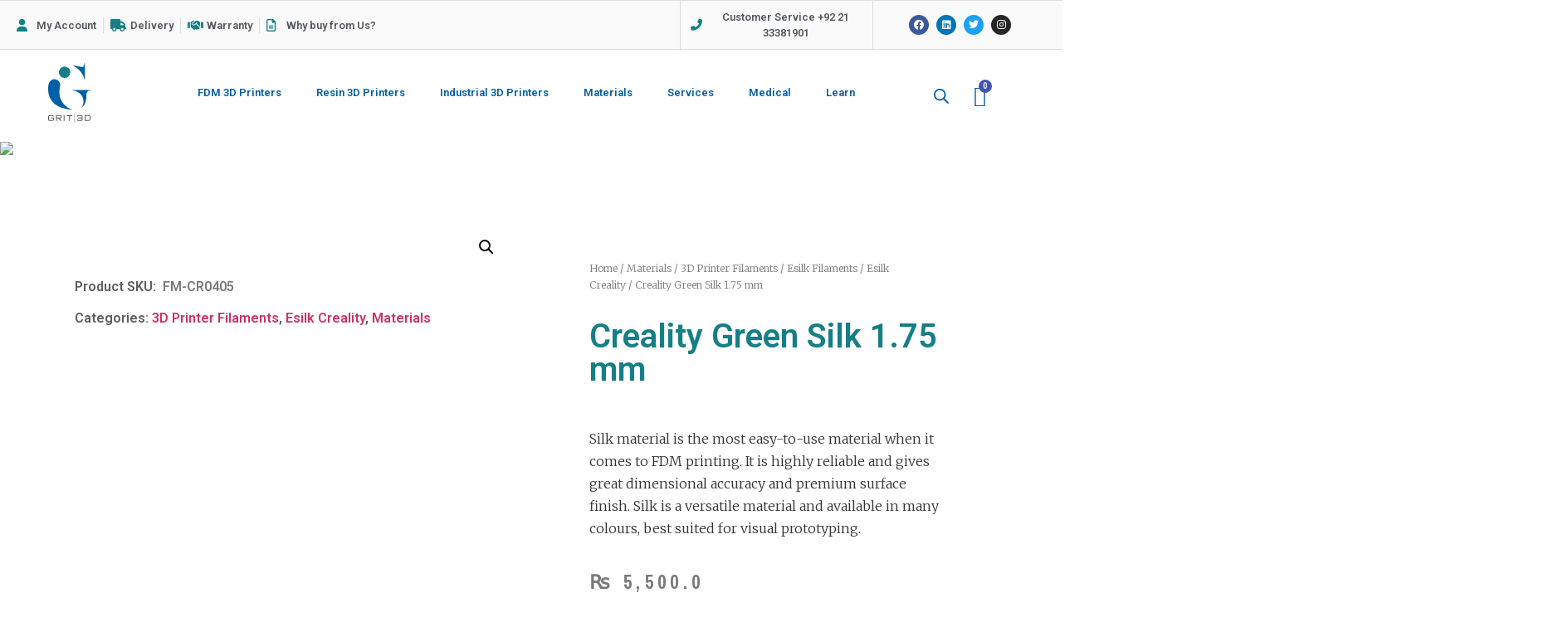

--- FILE ---
content_type: text/html; charset=UTF-8
request_url: https://grit3d.com/product/creality-green-silk-1-75-mm/
body_size: 88251
content:
<!doctype html><html lang="en"><head><meta charset="UTF-8"><meta name="viewport" content="width=device-width, initial-scale=1"><link rel="profile" href="https://gmpg.org/xfn/11"><meta name='robots' content='index, follow, max-image-preview:large, max-snippet:-1, max-video-preview:-1' /><style>img:is([sizes="auto" i], [sizes^="auto," i]) { contain-intrinsic-size: 3000px 1500px }</style> <script data-cfasync="false" data-pagespeed-no-defer>window.dataLayerPYS = window.dataLayerPYS || [];</script> 
 <script data-cfasync="false" data-pagespeed-no-defer>var pys_datalayer_name = "dataLayer";
	window.dataLayerPYS = window.dataLayerPYS || [];</script> <title>Buy Creality Green Silk 1.75mm Filament | Grit3D</title><meta name="description" content="Shop Creality green silk filament 1.75mm. Smooth finish, reliable, versatile material for 3D prints. Order today at Grit3D with shipping in Pakistan!" /><link rel="canonical" href="https://grit3d.com/product/creality-green-silk-1-75-mm/" /><meta property="og:locale" content="en_US" /><meta property="og:type" content="article" /><meta property="og:title" content="Buy Creality Green Silk 1.75mm Filament | Grit3D" /><meta property="og:description" content="Shop Creality green silk filament 1.75mm. Smooth finish, reliable, versatile material for 3D prints. Order today at Grit3D with shipping in Pakistan!" /><meta property="og:url" content="https://grit3d.com/product/creality-green-silk-1-75-mm/" /><meta property="og:site_name" content="Grit3D" /><meta property="article:modified_time" content="2025-10-28T08:35:09+00:00" /><meta property="og:image" content="https://grit3d.com/wp-content/uploads/2023/04/green-1.jpg" /><meta property="og:image:width" content="556" /><meta property="og:image:height" content="412" /><meta property="og:image:type" content="image/jpeg" /><meta name="twitter:card" content="summary_large_image" /><meta name="twitter:site" content="@h" /><meta name="twitter:label1" content="Est. reading time" /><meta name="twitter:data1" content="1 minute" /> <script type="application/ld+json" class="yoast-schema-graph">{"@context":"https://schema.org","@graph":[{"@type":"WebPage","@id":"https://grit3d.com/product/creality-green-silk-1-75-mm/","url":"https://grit3d.com/product/creality-green-silk-1-75-mm/","name":"Buy Creality Green Silk 1.75mm Filament | Grit3D","isPartOf":{"@id":"/#website"},"primaryImageOfPage":{"@id":"https://grit3d.com/product/creality-green-silk-1-75-mm/#primaryimage"},"image":{"@id":"https://grit3d.com/product/creality-green-silk-1-75-mm/#primaryimage"},"thumbnailUrl":"https://grit3d.com/wp-content/uploads/2023/04/green-1.jpg","datePublished":"2023-06-08T09:36:26+00:00","dateModified":"2025-10-28T08:35:09+00:00","description":"Shop Creality green silk filament 1.75mm. Smooth finish, reliable, versatile material for 3D prints. Order today at Grit3D with shipping in Pakistan!","breadcrumb":{"@id":"https://grit3d.com/product/creality-green-silk-1-75-mm/#breadcrumb"},"inLanguage":"en","potentialAction":[{"@type":"ReadAction","target":["https://grit3d.com/product/creality-green-silk-1-75-mm/"]}]},{"@type":"ImageObject","inLanguage":"en","@id":"https://grit3d.com/product/creality-green-silk-1-75-mm/#primaryimage","url":"https://grit3d.com/wp-content/uploads/2023/04/green-1.jpg","contentUrl":"https://grit3d.com/wp-content/uploads/2023/04/green-1.jpg","width":556,"height":412},{"@type":"BreadcrumbList","@id":"https://grit3d.com/product/creality-green-silk-1-75-mm/#breadcrumb","itemListElement":[{"@type":"ListItem","position":1,"name":"Home","item":"https://grit3d.com/"},{"@type":"ListItem","position":2,"name":"Creality Green Silk 1.75 mm"}]},{"@type":"WebSite","@id":"/#website","url":"/","name":"Grit3D","description":"Shaping Your Imagination","potentialAction":[{"@type":"SearchAction","target":{"@type":"EntryPoint","urlTemplate":"/?s={search_term_string}"},"query-input":{"@type":"PropertyValueSpecification","valueRequired":true,"valueName":"search_term_string"}}],"inLanguage":"en"}]}</script> <link rel='dns-prefetch' href='//www.googletagmanager.com' /><link rel='dns-prefetch' href='//use.fontawesome.com' /><link rel="alternate" type="application/rss+xml" title="Grit3D &raquo; Feed" href="https://grit3d.com/feed/" /><link rel="alternate" type="application/rss+xml" title="Grit3D &raquo; Comments Feed" href="https://grit3d.com/comments/feed/" /> <script defer src="[data-uri]"></script> <link rel='stylesheet' id='hello-elementor-theme-style-css' href='https://grit3d.com/wp-content/themes/hello-elementor/theme.min.css?ver=3.2.1' media='all' /><link rel='stylesheet' id='elementor-frontend-css' href='https://grit3d.com/wp-content/plugins/elementor/assets/css/frontend.min.css?ver=3.26.3' media='all' /><link rel='stylesheet' id='eael-general-css' href='https://grit3d.com/wp-content/plugins/essential-addons-for-elementor-lite/assets/front-end/css/view/general.min.css?ver=6.1.0' media='all' /><link rel='stylesheet' id='eael-63310-css' href='https://grit3d.com/wp-content/cache/autoptimize/css/autoptimize_single_37a195a64654e41bdd0abf721220fba5.css?ver=1761658509' media='all' /><link rel='stylesheet' id='hfe-widgets-style-css' href='https://grit3d.com/wp-content/cache/autoptimize/css/autoptimize_single_ccf30a207da8fa41c89c8478be8ed789.css?ver=2.0.6' media='all' /><style id='wp-emoji-styles-inline-css'>img.wp-smiley, img.emoji {
		display: inline !important;
		border: none !important;
		box-shadow: none !important;
		height: 1em !important;
		width: 1em !important;
		margin: 0 0.07em !important;
		vertical-align: -0.1em !important;
		background: none !important;
		padding: 0 !important;
	}</style><link rel='stylesheet' id='wp-block-library-css' href='https://grit3d.com/wp-includes/css/dist/block-library/style.min.css?ver=6.7.4' media='all' /><style id='global-styles-inline-css'>:root{--wp--preset--aspect-ratio--square: 1;--wp--preset--aspect-ratio--4-3: 4/3;--wp--preset--aspect-ratio--3-4: 3/4;--wp--preset--aspect-ratio--3-2: 3/2;--wp--preset--aspect-ratio--2-3: 2/3;--wp--preset--aspect-ratio--16-9: 16/9;--wp--preset--aspect-ratio--9-16: 9/16;--wp--preset--color--black: #000000;--wp--preset--color--cyan-bluish-gray: #abb8c3;--wp--preset--color--white: #ffffff;--wp--preset--color--pale-pink: #f78da7;--wp--preset--color--vivid-red: #cf2e2e;--wp--preset--color--luminous-vivid-orange: #ff6900;--wp--preset--color--luminous-vivid-amber: #fcb900;--wp--preset--color--light-green-cyan: #7bdcb5;--wp--preset--color--vivid-green-cyan: #00d084;--wp--preset--color--pale-cyan-blue: #8ed1fc;--wp--preset--color--vivid-cyan-blue: #0693e3;--wp--preset--color--vivid-purple: #9b51e0;--wp--preset--gradient--vivid-cyan-blue-to-vivid-purple: linear-gradient(135deg,rgba(6,147,227,1) 0%,rgb(155,81,224) 100%);--wp--preset--gradient--light-green-cyan-to-vivid-green-cyan: linear-gradient(135deg,rgb(122,220,180) 0%,rgb(0,208,130) 100%);--wp--preset--gradient--luminous-vivid-amber-to-luminous-vivid-orange: linear-gradient(135deg,rgba(252,185,0,1) 0%,rgba(255,105,0,1) 100%);--wp--preset--gradient--luminous-vivid-orange-to-vivid-red: linear-gradient(135deg,rgba(255,105,0,1) 0%,rgb(207,46,46) 100%);--wp--preset--gradient--very-light-gray-to-cyan-bluish-gray: linear-gradient(135deg,rgb(238,238,238) 0%,rgb(169,184,195) 100%);--wp--preset--gradient--cool-to-warm-spectrum: linear-gradient(135deg,rgb(74,234,220) 0%,rgb(151,120,209) 20%,rgb(207,42,186) 40%,rgb(238,44,130) 60%,rgb(251,105,98) 80%,rgb(254,248,76) 100%);--wp--preset--gradient--blush-light-purple: linear-gradient(135deg,rgb(255,206,236) 0%,rgb(152,150,240) 100%);--wp--preset--gradient--blush-bordeaux: linear-gradient(135deg,rgb(254,205,165) 0%,rgb(254,45,45) 50%,rgb(107,0,62) 100%);--wp--preset--gradient--luminous-dusk: linear-gradient(135deg,rgb(255,203,112) 0%,rgb(199,81,192) 50%,rgb(65,88,208) 100%);--wp--preset--gradient--pale-ocean: linear-gradient(135deg,rgb(255,245,203) 0%,rgb(182,227,212) 50%,rgb(51,167,181) 100%);--wp--preset--gradient--electric-grass: linear-gradient(135deg,rgb(202,248,128) 0%,rgb(113,206,126) 100%);--wp--preset--gradient--midnight: linear-gradient(135deg,rgb(2,3,129) 0%,rgb(40,116,252) 100%);--wp--preset--font-size--small: 13px;--wp--preset--font-size--medium: 20px;--wp--preset--font-size--large: 36px;--wp--preset--font-size--x-large: 42px;--wp--preset--font-family--inter: "Inter", sans-serif;--wp--preset--font-family--cardo: Cardo;--wp--preset--spacing--20: 0.44rem;--wp--preset--spacing--30: 0.67rem;--wp--preset--spacing--40: 1rem;--wp--preset--spacing--50: 1.5rem;--wp--preset--spacing--60: 2.25rem;--wp--preset--spacing--70: 3.38rem;--wp--preset--spacing--80: 5.06rem;--wp--preset--shadow--natural: 6px 6px 9px rgba(0, 0, 0, 0.2);--wp--preset--shadow--deep: 12px 12px 50px rgba(0, 0, 0, 0.4);--wp--preset--shadow--sharp: 6px 6px 0px rgba(0, 0, 0, 0.2);--wp--preset--shadow--outlined: 6px 6px 0px -3px rgba(255, 255, 255, 1), 6px 6px rgba(0, 0, 0, 1);--wp--preset--shadow--crisp: 6px 6px 0px rgba(0, 0, 0, 1);}:root { --wp--style--global--content-size: 800px;--wp--style--global--wide-size: 1200px; }:where(body) { margin: 0; }.wp-site-blocks > .alignleft { float: left; margin-right: 2em; }.wp-site-blocks > .alignright { float: right; margin-left: 2em; }.wp-site-blocks > .aligncenter { justify-content: center; margin-left: auto; margin-right: auto; }:where(.wp-site-blocks) > * { margin-block-start: 24px; margin-block-end: 0; }:where(.wp-site-blocks) > :first-child { margin-block-start: 0; }:where(.wp-site-blocks) > :last-child { margin-block-end: 0; }:root { --wp--style--block-gap: 24px; }:root :where(.is-layout-flow) > :first-child{margin-block-start: 0;}:root :where(.is-layout-flow) > :last-child{margin-block-end: 0;}:root :where(.is-layout-flow) > *{margin-block-start: 24px;margin-block-end: 0;}:root :where(.is-layout-constrained) > :first-child{margin-block-start: 0;}:root :where(.is-layout-constrained) > :last-child{margin-block-end: 0;}:root :where(.is-layout-constrained) > *{margin-block-start: 24px;margin-block-end: 0;}:root :where(.is-layout-flex){gap: 24px;}:root :where(.is-layout-grid){gap: 24px;}.is-layout-flow > .alignleft{float: left;margin-inline-start: 0;margin-inline-end: 2em;}.is-layout-flow > .alignright{float: right;margin-inline-start: 2em;margin-inline-end: 0;}.is-layout-flow > .aligncenter{margin-left: auto !important;margin-right: auto !important;}.is-layout-constrained > .alignleft{float: left;margin-inline-start: 0;margin-inline-end: 2em;}.is-layout-constrained > .alignright{float: right;margin-inline-start: 2em;margin-inline-end: 0;}.is-layout-constrained > .aligncenter{margin-left: auto !important;margin-right: auto !important;}.is-layout-constrained > :where(:not(.alignleft):not(.alignright):not(.alignfull)){max-width: var(--wp--style--global--content-size);margin-left: auto !important;margin-right: auto !important;}.is-layout-constrained > .alignwide{max-width: var(--wp--style--global--wide-size);}body .is-layout-flex{display: flex;}.is-layout-flex{flex-wrap: wrap;align-items: center;}.is-layout-flex > :is(*, div){margin: 0;}body .is-layout-grid{display: grid;}.is-layout-grid > :is(*, div){margin: 0;}body{padding-top: 0px;padding-right: 0px;padding-bottom: 0px;padding-left: 0px;}a:where(:not(.wp-element-button)){text-decoration: underline;}:root :where(.wp-element-button, .wp-block-button__link){background-color: #32373c;border-width: 0;color: #fff;font-family: inherit;font-size: inherit;line-height: inherit;padding: calc(0.667em + 2px) calc(1.333em + 2px);text-decoration: none;}.has-black-color{color: var(--wp--preset--color--black) !important;}.has-cyan-bluish-gray-color{color: var(--wp--preset--color--cyan-bluish-gray) !important;}.has-white-color{color: var(--wp--preset--color--white) !important;}.has-pale-pink-color{color: var(--wp--preset--color--pale-pink) !important;}.has-vivid-red-color{color: var(--wp--preset--color--vivid-red) !important;}.has-luminous-vivid-orange-color{color: var(--wp--preset--color--luminous-vivid-orange) !important;}.has-luminous-vivid-amber-color{color: var(--wp--preset--color--luminous-vivid-amber) !important;}.has-light-green-cyan-color{color: var(--wp--preset--color--light-green-cyan) !important;}.has-vivid-green-cyan-color{color: var(--wp--preset--color--vivid-green-cyan) !important;}.has-pale-cyan-blue-color{color: var(--wp--preset--color--pale-cyan-blue) !important;}.has-vivid-cyan-blue-color{color: var(--wp--preset--color--vivid-cyan-blue) !important;}.has-vivid-purple-color{color: var(--wp--preset--color--vivid-purple) !important;}.has-black-background-color{background-color: var(--wp--preset--color--black) !important;}.has-cyan-bluish-gray-background-color{background-color: var(--wp--preset--color--cyan-bluish-gray) !important;}.has-white-background-color{background-color: var(--wp--preset--color--white) !important;}.has-pale-pink-background-color{background-color: var(--wp--preset--color--pale-pink) !important;}.has-vivid-red-background-color{background-color: var(--wp--preset--color--vivid-red) !important;}.has-luminous-vivid-orange-background-color{background-color: var(--wp--preset--color--luminous-vivid-orange) !important;}.has-luminous-vivid-amber-background-color{background-color: var(--wp--preset--color--luminous-vivid-amber) !important;}.has-light-green-cyan-background-color{background-color: var(--wp--preset--color--light-green-cyan) !important;}.has-vivid-green-cyan-background-color{background-color: var(--wp--preset--color--vivid-green-cyan) !important;}.has-pale-cyan-blue-background-color{background-color: var(--wp--preset--color--pale-cyan-blue) !important;}.has-vivid-cyan-blue-background-color{background-color: var(--wp--preset--color--vivid-cyan-blue) !important;}.has-vivid-purple-background-color{background-color: var(--wp--preset--color--vivid-purple) !important;}.has-black-border-color{border-color: var(--wp--preset--color--black) !important;}.has-cyan-bluish-gray-border-color{border-color: var(--wp--preset--color--cyan-bluish-gray) !important;}.has-white-border-color{border-color: var(--wp--preset--color--white) !important;}.has-pale-pink-border-color{border-color: var(--wp--preset--color--pale-pink) !important;}.has-vivid-red-border-color{border-color: var(--wp--preset--color--vivid-red) !important;}.has-luminous-vivid-orange-border-color{border-color: var(--wp--preset--color--luminous-vivid-orange) !important;}.has-luminous-vivid-amber-border-color{border-color: var(--wp--preset--color--luminous-vivid-amber) !important;}.has-light-green-cyan-border-color{border-color: var(--wp--preset--color--light-green-cyan) !important;}.has-vivid-green-cyan-border-color{border-color: var(--wp--preset--color--vivid-green-cyan) !important;}.has-pale-cyan-blue-border-color{border-color: var(--wp--preset--color--pale-cyan-blue) !important;}.has-vivid-cyan-blue-border-color{border-color: var(--wp--preset--color--vivid-cyan-blue) !important;}.has-vivid-purple-border-color{border-color: var(--wp--preset--color--vivid-purple) !important;}.has-vivid-cyan-blue-to-vivid-purple-gradient-background{background: var(--wp--preset--gradient--vivid-cyan-blue-to-vivid-purple) !important;}.has-light-green-cyan-to-vivid-green-cyan-gradient-background{background: var(--wp--preset--gradient--light-green-cyan-to-vivid-green-cyan) !important;}.has-luminous-vivid-amber-to-luminous-vivid-orange-gradient-background{background: var(--wp--preset--gradient--luminous-vivid-amber-to-luminous-vivid-orange) !important;}.has-luminous-vivid-orange-to-vivid-red-gradient-background{background: var(--wp--preset--gradient--luminous-vivid-orange-to-vivid-red) !important;}.has-very-light-gray-to-cyan-bluish-gray-gradient-background{background: var(--wp--preset--gradient--very-light-gray-to-cyan-bluish-gray) !important;}.has-cool-to-warm-spectrum-gradient-background{background: var(--wp--preset--gradient--cool-to-warm-spectrum) !important;}.has-blush-light-purple-gradient-background{background: var(--wp--preset--gradient--blush-light-purple) !important;}.has-blush-bordeaux-gradient-background{background: var(--wp--preset--gradient--blush-bordeaux) !important;}.has-luminous-dusk-gradient-background{background: var(--wp--preset--gradient--luminous-dusk) !important;}.has-pale-ocean-gradient-background{background: var(--wp--preset--gradient--pale-ocean) !important;}.has-electric-grass-gradient-background{background: var(--wp--preset--gradient--electric-grass) !important;}.has-midnight-gradient-background{background: var(--wp--preset--gradient--midnight) !important;}.has-small-font-size{font-size: var(--wp--preset--font-size--small) !important;}.has-medium-font-size{font-size: var(--wp--preset--font-size--medium) !important;}.has-large-font-size{font-size: var(--wp--preset--font-size--large) !important;}.has-x-large-font-size{font-size: var(--wp--preset--font-size--x-large) !important;}.has-inter-font-family{font-family: var(--wp--preset--font-family--inter) !important;}.has-cardo-font-family{font-family: var(--wp--preset--font-family--cardo) !important;}
:root :where(.wp-block-pullquote){font-size: 1.5em;line-height: 1.6;}</style><link rel='stylesheet' id='contact-form-7-css' href='https://grit3d.com/wp-content/cache/autoptimize/css/autoptimize_single_3fd2afa98866679439097f4ab102fe0a.css?ver=5.9.8' media='all' /><link rel='stylesheet' id='get-quote-plugin-style-css' href='https://grit3d.com/wp-content/cache/autoptimize/css/autoptimize_single_a93eed978df2eedc28565a0ec11a7f16.css?ver=1.0.0' media='1' /><link rel='stylesheet' id='photoswipe-css' href='https://grit3d.com/wp-content/plugins/woocommerce/assets/css/photoswipe/photoswipe.min.css?ver=9.4.4' media='all' /><link rel='stylesheet' id='photoswipe-default-skin-css' href='https://grit3d.com/wp-content/plugins/woocommerce/assets/css/photoswipe/default-skin/default-skin.min.css?ver=9.4.4' media='all' /><link rel='stylesheet' id='woocommerce-layout-css' href='https://grit3d.com/wp-content/cache/autoptimize/css/autoptimize_single_279a41fe094a1c0ff59f6d84dc6ec0d2.css?ver=9.4.4' media='all' /><link rel='stylesheet' id='woocommerce-smallscreen-css' href='https://grit3d.com/wp-content/cache/autoptimize/css/autoptimize_single_39fcd95cf7bf6469d987ed4705569c31.css?ver=9.4.4' media='only screen and (max-width: 768px)' /><link rel='stylesheet' id='woocommerce-general-css' href='https://grit3d.com/wp-content/cache/autoptimize/css/autoptimize_single_d3f8f9ce3e38eb9d65fd11333a08c265.css?ver=9.4.4' media='all' /><style id='woocommerce-inline-inline-css'>.woocommerce form .form-row .required { visibility: visible; }</style><link rel='stylesheet' id='jquery-bxslider-css-css' href='https://grit3d.com/wp-content/cache/autoptimize/css/autoptimize_single_6068454b51270d13f3a819d6a1b50c1e.css?ver=2.1' media='all' /><link rel='stylesheet' id='banner-management-for-woocommerce-css' href='https://grit3d.com/wp-content/cache/autoptimize/css/autoptimize_single_13ad458d667fd787c5d7231181584fdb.css?ver=2.1' media='all' /><link rel='stylesheet' id='fontawesome-css-css' href='https://grit3d.com/wp-content/plugins/banner-management-for-woocommerce/public/css/all.min.css?ver=2.1' media='all' /><link rel='stylesheet' id='hfe-style-css' href='https://grit3d.com/wp-content/cache/autoptimize/css/autoptimize_single_a5bf64d5859ee94a3e8e93d592d6d2a0.css?ver=2.0.6' media='all' /><link rel='stylesheet' id='elementor-icons-css' href='https://grit3d.com/wp-content/plugins/elementor/assets/lib/eicons/css/elementor-icons.min.css?ver=5.34.0' media='all' /><style id='elementor-icons-inline-css'>.elementor-add-new-section .elementor-add-templately-promo-button{
            background-color: #5d4fff;
            background-image: url(https://grit3d.com/wp-content/plugins/essential-addons-for-elementor-lite/assets/admin/images/templately/logo-icon.svg);
            background-repeat: no-repeat;
            background-position: center center;
            position: relative;
        }
        
		.elementor-add-new-section .elementor-add-templately-promo-button > i{
            height: 12px;
        }
        
        body .elementor-add-new-section .elementor-add-section-area-button {
            margin-left: 0;
        }

		.elementor-add-new-section .elementor-add-templately-promo-button{
            background-color: #5d4fff;
            background-image: url(https://grit3d.com/wp-content/plugins/essential-addons-for-elementor-lite/assets/admin/images/templately/logo-icon.svg);
            background-repeat: no-repeat;
            background-position: center center;
            position: relative;
        }
        
		.elementor-add-new-section .elementor-add-templately-promo-button > i{
            height: 12px;
        }
        
        body .elementor-add-new-section .elementor-add-section-area-button {
            margin-left: 0;
        }</style><link rel='stylesheet' id='elementor-post-38617-css' href='https://grit3d.com/wp-content/cache/autoptimize/css/autoptimize_single_6dcea40090b639576aa64d2e372bc655.css?ver=1759240846' media='all' /><link rel='stylesheet' id='elementor-pro-css' href='https://grit3d.com/wp-content/plugins/elementor-pro/assets/css/frontend.min.css?ver=3.16.2' media='all' /><link rel='stylesheet' id='font-awesome-5-all-css' href='https://grit3d.com/wp-content/plugins/elementor/assets/lib/font-awesome/css/all.min.css?ver=3.26.3' media='all' /><link rel='stylesheet' id='font-awesome-4-shim-css' href='https://grit3d.com/wp-content/plugins/elementor/assets/lib/font-awesome/css/v4-shims.min.css?ver=3.26.3' media='all' /><link rel='stylesheet' id='dgwt-wcas-style-css' href='https://grit3d.com/wp-content/plugins/ajax-search-for-woocommerce/assets/css/style.min.css?ver=1.29.0' media='all' /><link rel='stylesheet' id='hello-elementor-css' href='https://grit3d.com/wp-content/themes/hello-elementor/style.min.css?ver=3.2.1' media='all' /><link rel='stylesheet' id='hello-elementor-header-footer-css' href='https://grit3d.com/wp-content/themes/hello-elementor/header-footer.min.css?ver=3.2.1' media='all' /><link rel='stylesheet' id='elementor-post-68109-css' href='https://grit3d.com/wp-content/cache/autoptimize/css/autoptimize_single_26a79ab0265de3516be12a1c34690ffa.css?ver=1767732218' media='all' /><link rel='stylesheet' id='elementor-post-46119-css' href='https://grit3d.com/wp-content/cache/autoptimize/css/autoptimize_single_737d7783b631a1e85225295784ac78fb.css?ver=1767729953' media='all' /><link rel='stylesheet' id='elementor-post-65978-css' href='https://grit3d.com/wp-content/cache/autoptimize/css/autoptimize_single_2edc08a53479f33d1a77bdad5bb29791.css?ver=1767867026' media='all' /><link rel='stylesheet' id='elementor-post-63310-css' href='https://grit3d.com/wp-content/cache/autoptimize/css/autoptimize_single_cb487792507d2a94414e5fe3e32ad766.css?ver=1759240846' media='all' /><link rel='stylesheet' id='font-awesome-official-css' href='https://use.fontawesome.com/releases/v6.2.1/css/all.css' media='all' integrity="sha384-twcuYPV86B3vvpwNhWJuaLdUSLF9+ttgM2A6M870UYXrOsxKfER2MKox5cirApyA" crossorigin="anonymous" /><link rel='stylesheet' id='qlwapp-css' href='https://grit3d.com/wp-content/cache/autoptimize/css/autoptimize_single_ee6453de8718c2dafe9d582af793d669.css?ver=7.5.0' media='all' /><link rel='stylesheet' id='hfe-icons-list-css' href='https://grit3d.com/wp-content/plugins/elementor/assets/css/widget-icon-list.min.css?ver=3.24.3' media='all' /><link rel='stylesheet' id='hfe-social-icons-css' href='https://grit3d.com/wp-content/plugins/elementor/assets/css/widget-social-icons.min.css?ver=3.24.0' media='all' /><link rel='stylesheet' id='hfe-social-share-icons-brands-css' href='https://grit3d.com/wp-content/cache/autoptimize/css/autoptimize_single_1f1c6abbb54c6d189b7263e0861fae8a.css?ver=5.15.3' media='all' /><link rel='stylesheet' id='hfe-social-share-icons-fontawesome-css' href='https://grit3d.com/wp-content/cache/autoptimize/css/autoptimize_single_aae648ec410260f859ac89e58a8372c1.css?ver=5.15.3' media='all' /><link rel='stylesheet' id='hfe-nav-menu-icons-css' href='https://grit3d.com/wp-content/cache/autoptimize/css/autoptimize_single_8d37441d69ebc9b55dff2c7c214ef997.css?ver=5.15.3' media='all' /><link rel='stylesheet' id='hfe-widget-blockquote-css' href='https://grit3d.com/wp-content/plugins/elementor-pro/assets/css/widget-blockquote.min.css?ver=3.25.0' media='all' /><link rel='stylesheet' id='ekit-widget-styles-css' href='https://grit3d.com/wp-content/cache/autoptimize/css/autoptimize_single_8e80b0d6d1a3b0caad7ae4a367d6db34.css?ver=3.7.3' media='all' /><link rel='stylesheet' id='ekit-responsive-css' href='https://grit3d.com/wp-content/cache/autoptimize/css/autoptimize_single_809300f4834e61fc52e8fdc2d25fb9e9.css?ver=3.7.3' media='all' /><link rel='stylesheet' id='font-awesome-official-v4shim-css' href='https://use.fontawesome.com/releases/v6.2.1/css/v4-shims.css' media='all' integrity="sha384-RreHPODFsMyzCpG+dKnwxOSjmjkuPWWdYP8sLpBRoSd8qPNJwaxKGUdxhQOKwUc7" crossorigin="anonymous" /><link rel='stylesheet' id='google-fonts-1-css' href='https://fonts.googleapis.com/css?family=Roboto%3A100%2C100italic%2C200%2C200italic%2C300%2C300italic%2C400%2C400italic%2C500%2C500italic%2C600%2C600italic%2C700%2C700italic%2C800%2C800italic%2C900%2C900italic%7CRoboto+Slab%3A100%2C100italic%2C200%2C200italic%2C300%2C300italic%2C400%2C400italic%2C500%2C500italic%2C600%2C600italic%2C700%2C700italic%2C800%2C800italic%2C900%2C900italic%7CSource+Sans+Pro%3A100%2C100italic%2C200%2C200italic%2C300%2C300italic%2C400%2C400italic%2C500%2C500italic%2C600%2C600italic%2C700%2C700italic%2C800%2C800italic%2C900%2C900italic%7CMontserrat%3A100%2C100italic%2C200%2C200italic%2C300%2C300italic%2C400%2C400italic%2C500%2C500italic%2C600%2C600italic%2C700%2C700italic%2C800%2C800italic%2C900%2C900italic%7CMerriweather%3A100%2C100italic%2C200%2C200italic%2C300%2C300italic%2C400%2C400italic%2C500%2C500italic%2C600%2C600italic%2C700%2C700italic%2C800%2C800italic%2C900%2C900italic%7CArchivo+Narrow%3A100%2C100italic%2C200%2C200italic%2C300%2C300italic%2C400%2C400italic%2C500%2C500italic%2C600%2C600italic%2C700%2C700italic%2C800%2C800italic%2C900%2C900italic&#038;display=swap&#038;ver=6.7.4' media='all' /><link rel='stylesheet' id='elementor-icons-shared-0-css' href='https://grit3d.com/wp-content/plugins/elementor/assets/lib/font-awesome/css/fontawesome.min.css?ver=5.15.3' media='all' /><link rel='stylesheet' id='elementor-icons-fa-solid-css' href='https://grit3d.com/wp-content/plugins/elementor/assets/lib/font-awesome/css/solid.min.css?ver=5.15.3' media='all' /><link rel='stylesheet' id='elementor-icons-fa-regular-css' href='https://grit3d.com/wp-content/plugins/elementor/assets/lib/font-awesome/css/regular.min.css?ver=5.15.3' media='all' /><link rel='stylesheet' id='elementor-icons-fa-brands-css' href='https://grit3d.com/wp-content/plugins/elementor/assets/lib/font-awesome/css/brands.min.css?ver=5.15.3' media='all' /><link rel="preconnect" href="https://fonts.gstatic.com/" crossorigin><script defer id="woocommerce-google-analytics-integration-gtag-js-after" src="[data-uri]"></script> <script src="https://grit3d.com/wp-includes/js/jquery/jquery.min.js?ver=3.7.1" id="jquery-core-js"></script> <script defer src="https://grit3d.com/wp-includes/js/jquery/jquery-migrate.min.js?ver=3.4.1" id="jquery-migrate-js"></script> <script defer id="jquery-js-after" src="[data-uri]"></script> <script src="https://grit3d.com/wp-content/plugins/woocommerce/assets/js/jquery-blockui/jquery.blockUI.min.js?ver=2.7.0-wc.9.4.4" id="jquery-blockui-js" defer data-wp-strategy="defer"></script> <script defer id="wc-add-to-cart-js-extra" src="[data-uri]"></script> <script src="https://grit3d.com/wp-content/plugins/woocommerce/assets/js/frontend/add-to-cart.min.js?ver=9.4.4" id="wc-add-to-cart-js" defer data-wp-strategy="defer"></script> <script src="https://grit3d.com/wp-content/plugins/woocommerce/assets/js/zoom/jquery.zoom.min.js?ver=1.7.21-wc.9.4.4" id="zoom-js" defer data-wp-strategy="defer"></script> <script src="https://grit3d.com/wp-content/plugins/woocommerce/assets/js/flexslider/jquery.flexslider.min.js?ver=2.7.2-wc.9.4.4" id="flexslider-js" defer data-wp-strategy="defer"></script> <script src="https://grit3d.com/wp-content/plugins/woocommerce/assets/js/photoswipe/photoswipe.min.js?ver=4.1.1-wc.9.4.4" id="photoswipe-js" defer data-wp-strategy="defer"></script> <script src="https://grit3d.com/wp-content/plugins/woocommerce/assets/js/photoswipe/photoswipe-ui-default.min.js?ver=4.1.1-wc.9.4.4" id="photoswipe-ui-default-js" defer data-wp-strategy="defer"></script> <script defer id="wc-single-product-js-extra" src="[data-uri]"></script> <script src="https://grit3d.com/wp-content/plugins/woocommerce/assets/js/frontend/single-product.min.js?ver=9.4.4" id="wc-single-product-js" defer data-wp-strategy="defer"></script> <script src="https://grit3d.com/wp-content/plugins/woocommerce/assets/js/js-cookie/js.cookie.min.js?ver=2.1.4-wc.9.4.4" id="js-cookie-js" defer data-wp-strategy="defer"></script> <script defer id="woocommerce-js-extra" src="[data-uri]"></script> <script src="https://grit3d.com/wp-content/plugins/woocommerce/assets/js/frontend/woocommerce.min.js?ver=9.4.4" id="woocommerce-js" defer data-wp-strategy="defer"></script> <script defer src="https://grit3d.com/wp-content/plugins/banner-management-for-woocommerce/public/js/jquery.bxslider.min.js?ver=2.1" id="jquery-bxslider-js"></script> <script defer src="https://grit3d.com/wp-content/plugins/banner-management-for-woocommerce/public/js/woocommerce-category-banner-management-public.min.js?ver=2.1" id="banner-management-for-woocommerce-public-js-js"></script> <script defer src="https://grit3d.com/wp-content/plugins/elementor/assets/lib/font-awesome/js/v4-shims.min.js?ver=3.26.3" id="font-awesome-4-shim-js"></script> <link rel="https://api.w.org/" href="https://grit3d.com/wp-json/" /><link rel="alternate" title="JSON" type="application/json" href="https://grit3d.com/wp-json/wp/v2/product/65780" /><link rel="EditURI" type="application/rsd+xml" title="RSD" href="https://grit3d.com/xmlrpc.php?rsd" /><meta name="generator" content="WordPress 6.7.4" /><meta name="generator" content="WooCommerce 9.4.4" /><link rel='shortlink' href='https://grit3d.com/?p=65780' /><link rel="alternate" title="oEmbed (JSON)" type="application/json+oembed" href="https://grit3d.com/wp-json/oembed/1.0/embed?url=https%3A%2F%2Fgrit3d.com%2Fproduct%2Fcreality-green-silk-1-75-mm%2F" /><link rel="alternate" title="oEmbed (XML)" type="text/xml+oembed" href="https://grit3d.com/wp-json/oembed/1.0/embed?url=https%3A%2F%2Fgrit3d.com%2Fproduct%2Fcreality-green-silk-1-75-mm%2F&#038;format=xml" />  <script defer src="[data-uri]"></script> <style>.dgwt-wcas-ico-magnifier,.dgwt-wcas-ico-magnifier-handler{max-width:20px}.dgwt-wcas-search-wrapp{max-width:600px}.dgwt-wcas-style-pirx .dgwt-wcas-sf-wrapp{background-color:#fff}.dgwt-wcas-search-wrapp .dgwt-wcas-sf-wrapp input[type=search].dgwt-wcas-search-input,.dgwt-wcas-search-wrapp .dgwt-wcas-sf-wrapp input[type=search].dgwt-wcas-search-input:hover,.dgwt-wcas-search-wrapp .dgwt-wcas-sf-wrapp input[type=search].dgwt-wcas-search-input:focus{background-color:#f9f9f9;color:#065fa6;border-color:#fff}.dgwt-wcas-sf-wrapp input[type=search].dgwt-wcas-search-input::placeholder{color:#065fa6;opacity:.3}.dgwt-wcas-sf-wrapp input[type=search].dgwt-wcas-search-input::-webkit-input-placeholder{color:#065fa6;opacity:.3}.dgwt-wcas-sf-wrapp input[type=search].dgwt-wcas-search-input:-moz-placeholder{color:#065fa6;opacity:.3}.dgwt-wcas-sf-wrapp input[type=search].dgwt-wcas-search-input::-moz-placeholder{color:#065fa6;opacity:.3}.dgwt-wcas-sf-wrapp input[type=search].dgwt-wcas-search-input:-ms-input-placeholder{color:#065fa6}.dgwt-wcas-no-submit.dgwt-wcas-search-wrapp .dgwt-wcas-ico-magnifier path,.dgwt-wcas-search-wrapp .dgwt-wcas-close path{fill:#065fa6}.dgwt-wcas-loader-circular-path{stroke:#065fa6}.dgwt-wcas-preloader{opacity:.6}.dgwt-wcas-search-wrapp .dgwt-wcas-sf-wrapp .dgwt-wcas-search-submit::before{}.dgwt-wcas-search-wrapp .dgwt-wcas-sf-wrapp .dgwt-wcas-search-submit:hover::before,.dgwt-wcas-search-wrapp .dgwt-wcas-sf-wrapp .dgwt-wcas-search-submit:focus::before{}.dgwt-wcas-search-wrapp .dgwt-wcas-sf-wrapp .dgwt-wcas-search-submit,.dgwt-wcas-om-bar .dgwt-wcas-om-return{color:#065fa6}.dgwt-wcas-search-wrapp .dgwt-wcas-ico-magnifier,.dgwt-wcas-search-wrapp .dgwt-wcas-sf-wrapp .dgwt-wcas-search-submit svg path,.dgwt-wcas-om-bar .dgwt-wcas-om-return svg path{fill:#065fa6}.dgwt-wcas-search-icon{color:#065fa6}.dgwt-wcas-search-icon path{fill:#065fa6}</style><meta name="description" content="Silk material is the most easy-to-use material when it comes to FDM printing. It is highly reliable and gives great dimensional accuracy and premium surface finish. Silk is a versatile material and available in many colours, best suited for visual prototyping."> <noscript><style>.woocommerce-product-gallery{ opacity: 1 !important; }</style></noscript><meta name="generator" content="Elementor 3.26.3; features: additional_custom_breakpoints; settings: css_print_method-external, google_font-enabled, font_display-swap"><style>.e-con.e-parent:nth-of-type(n+4):not(.e-lazyloaded):not(.e-no-lazyload),
				.e-con.e-parent:nth-of-type(n+4):not(.e-lazyloaded):not(.e-no-lazyload) * {
					background-image: none !important;
				}
				@media screen and (max-height: 1024px) {
					.e-con.e-parent:nth-of-type(n+3):not(.e-lazyloaded):not(.e-no-lazyload),
					.e-con.e-parent:nth-of-type(n+3):not(.e-lazyloaded):not(.e-no-lazyload) * {
						background-image: none !important;
					}
				}
				@media screen and (max-height: 640px) {
					.e-con.e-parent:nth-of-type(n+2):not(.e-lazyloaded):not(.e-no-lazyload),
					.e-con.e-parent:nth-of-type(n+2):not(.e-lazyloaded):not(.e-no-lazyload) * {
						background-image: none !important;
					}
				}</style><style type="text/css">.broken_link, a.broken_link {
	text-decoration: line-through;
}</style><style class='wp-fonts-local'>@font-face{font-family:Inter;font-style:normal;font-weight:300 900;font-display:fallback;src:url('https://grit3d.com/wp-content/plugins/woocommerce/assets/fonts/Inter-VariableFont_slnt,wght.woff2') format('woff2');font-stretch:normal;}
@font-face{font-family:Cardo;font-style:normal;font-weight:400;font-display:fallback;src:url('https://grit3d.com/wp-content/plugins/woocommerce/assets/fonts/cardo_normal_400.woff2') format('woff2');}</style><link rel="icon" href="https://grit3d.com/wp-content/uploads/2022/12/cropped-logo-icon-02-32x32.png" sizes="32x32" /><link rel="icon" href="https://grit3d.com/wp-content/uploads/2022/12/cropped-logo-icon-02-192x192.png" sizes="192x192" /><link rel="apple-touch-icon" href="https://grit3d.com/wp-content/uploads/2022/12/cropped-logo-icon-02-180x180.png" /><meta name="msapplication-TileImage" content="https://grit3d.com/wp-content/uploads/2022/12/cropped-logo-icon-02-270x270.png" /><style id="wp-custom-css">html, body {width: auto!important; overflow-x: hidden!important}


.elementor-47634 .elementor-element.elementor-element-35dd92f .elementor-headline {
	font-size: 100px;
}

.elementor-56955 .elementor-element.elementor-element-2548a4f .e-shop-table .cart th, .elementor-56955 .elementor-element.elementor-element-2548a4f .e-shop-table .cart td:before {
	background-color: #F4F6F7;
	padding: 10px;
}

.elementor-56955 .elementor-element.elementor-element-2548a4f .cart_totals h2 {
	background-color: #F4F6F7;
	padding: 14px;
	
}
.page-id-60179 .entry-title{
display:none !important;
}

i.fas.fa-search {
    display: none;
}

/*owais css*/

.wpfFilterButton.wpfButton, .wpfClearButton.wpfButton {
    color: white;
    background: #0f5183;
	  min-height: 40px;
}

.medium_banner {
    width: -webkit-fill-available;
    margin: 0 auto;
}

.wpfFilterWrapper .wfpDescription {
    font-size: 15px;
    font-family: 'Montserrat';
    font-weight: 600;
    color: #157f84;
}

/* width */
::-webkit-scrollbar {
  width: 7px;
}

/* Track */
::-webkit-scrollbar-track {
  background: #f1f1f1; 
}
 
/* Handle */
::-webkit-scrollbar-thumb {
  background: #157F85; 
  border-radius: 3px;
}

/* Handle on hover */
::-webkit-scrollbar-thumb:hover {
  background: ; 
}
a.get-a-quote-button {
    background: #313130;
    color: white;
    padding: 9px;
    border-radius: 7px;
    font-family: 'Roboto';
    font-weight: 500;
	  margin-left: 6px;
}
	.quote-form-lightbox {
    position: fixed;
    top: 0;
    left: 0;
    width: 100%;
    height: 100%;
    background-color: rgba(255, 255, 255, 0.9);
    display: none;
    z-index: 9999;
}
.quote-form-container {
    background-color: #fff;
    max-width: 500px;
    margin: 50px auto;
    padding: 20px;
}

button.get-quote-button {
    color: #fff;
    background: #333;
    font-weight: 500;
    padding: 6px 8px 6px 8px;
    font-family: 'Montserrat';
    border: 1px solid #333;
	  border-radius: 8px;
}

p.demo_store{
    position: fixed; /* Set to fixed */
    top: 0; /* Position at the top */
    left: 0; /* Align to the left */
    width: 100%; /* Make the banner full width */
    background-color: #01B7AB;
    z-index: 9999; /* Ensure it's on top of other content */
	padding: 10px;
}


.broken_link, a.broken_link {
    text-decoration: none;
}

ul, ol {
  list-style: none;
}


.ekit-wid-con .elementkit-tab-nav.elementskit_ribbon_style .elementkit-nav-item .elementkit-nav-link::before {
   
    background-image: linear-gradient(#01B7AB, #01B7AB);
    
}


.elementor-66826 .elementor-element.elementor-element-c093194 .eael-product-grid .woocommerce li.product .button, .elementor-66826 .elementor-element.elementor-element-c093194 .eael-product-grid .woocommerce li.product .button.add_to_cart_button {
    
    background-color: #0060A7!important;
}

button.get-quote-button {
     
    background-color: #0060A7;
    
}
.hex {
    position: relative;
    width: 350px;
    height: 300px;
    margin: 50px;
    clip-path: polygon(
        25% 0%, 
        75% 0%, 
        100% 50%, 
        75% 100%, 
        25% 100%, 
        0% 50%
    );
    padding: 6px; /* Border thickness */
    box-sizing: border-box;
}

.hex .img {
    width: 100%;
    height: 100%;
    object-fit: cover;
    display: block;
    clip-path: polygon(
        25% 0%, 
        75% 0%, 
        100% 50%, 
        75% 100%, 
        25% 100%, 
        0% 50%
    );
}</style><style>:root {
				--qlwapp-scheme-font-family:inherit;--qlwapp-scheme-font-size:18px;--qlwapp-scheme-icon-size:60px;--qlwapp-scheme-icon-font-size:24px;--qlwapp-scheme-box-message-word-break:break-all;--qlwapp-button-animation-name:none;				}</style></head><body class="product-template-default single single-product postid-65780 wp-embed-responsive theme-hello-elementor woocommerce woocommerce-page woocommerce-no-js ehf-template-hello-elementor ehf-stylesheet-hello-elementor elementor-default elementor-template-full-width elementor-kit-38617 elementor-page-65978"> <noscript><iframe src="https://www.googletagmanager.com/ns.html?id=GTM-NLJG87GT"
height="0" width="0" style="display:none;visibility:hidden"></iframe></noscript> <a class="skip-link screen-reader-text" href="#content">Skip to content</a><header data-elementor-type="header" data-elementor-id="68109" class="elementor elementor-68109 elementor-location-header" data-elementor-post-type="elementor_library"><div class="elementor-section-wrap"><section class="elementor-section elementor-top-section elementor-element elementor-element-19d71626 elementor-hidden-mobile elementor-section-boxed elementor-section-height-default elementor-section-height-default" data-id="19d71626" data-element_type="section" data-settings="{&quot;background_background&quot;:&quot;classic&quot;}"><div class="elementor-container elementor-column-gap-default"><div class="elementor-column elementor-col-33 elementor-top-column elementor-element elementor-element-7d7a62b6" data-id="7d7a62b6" data-element_type="column"><div class="elementor-widget-wrap elementor-element-populated"><div class="elementor-element elementor-element-40209c53 elementor-icon-list--layout-inline elementor-list-item-link-full_width elementor-widget elementor-widget-icon-list" data-id="40209c53" data-element_type="widget" data-widget_type="icon-list.default"><div class="elementor-widget-container"><ul class="elementor-icon-list-items elementor-inline-items"><li class="elementor-icon-list-item elementor-inline-item"> <a href="https://grit3d.com/my-account/"> <span class="elementor-icon-list-icon"> <i aria-hidden="true" class="fas fa-user"></i> </span> <span class="elementor-icon-list-text">My Account</span> </a></li><li class="elementor-icon-list-item elementor-inline-item"> <a href="https://grit3d.com/delivery-refunds/"> <span class="elementor-icon-list-icon"> <i aria-hidden="true" class="fas fa-truck"></i> </span> <span class="elementor-icon-list-text">Delivery</span> </a></li><li class="elementor-icon-list-item elementor-inline-item"> <a href="https://grit3d.com/warranty-services-policy/"> <span class="elementor-icon-list-icon"> <i aria-hidden="true" class="fas fa-handshake"></i> </span> <span class="elementor-icon-list-text">Warranty</span> </a></li><li class="elementor-icon-list-item elementor-inline-item"> <a href="https://grit3d.com/why-buy-from-us/"> <span class="elementor-icon-list-icon"> <i aria-hidden="true" class="far fa-file-alt"></i> </span> <span class="elementor-icon-list-text">Why buy from Us?</span> </a></li></ul></div></div></div></div><div class="elementor-column elementor-col-33 elementor-top-column elementor-element elementor-element-9941f66" data-id="9941f66" data-element_type="column"><div class="elementor-widget-wrap elementor-element-populated"><div class="elementor-element elementor-element-74a055b7 elementor-align-center elementor-icon-list--layout-traditional elementor-list-item-link-full_width elementor-widget elementor-widget-icon-list" data-id="74a055b7" data-element_type="widget" data-widget_type="icon-list.default"><div class="elementor-widget-container"><ul class="elementor-icon-list-items"><li class="elementor-icon-list-item"> <a href="tel:02133381901"> <span class="elementor-icon-list-icon"> <i aria-hidden="true" class="fas fa-phone-alt"></i> </span> <span class="elementor-icon-list-text">Customer Service +92 21 33381901</span> </a></li></ul></div></div></div></div><div class="elementor-column elementor-col-33 elementor-top-column elementor-element elementor-element-5ad2024 elementor-hidden-tablet elementor-hidden-mobile" data-id="5ad2024" data-element_type="column"><div class="elementor-widget-wrap elementor-element-populated"><div class="elementor-element elementor-element-12e36324 elementor-shape-rounded elementor-grid-0 e-grid-align-center elementor-widget elementor-widget-social-icons" data-id="12e36324" data-element_type="widget" data-widget_type="social-icons.default"><div class="elementor-widget-container"><div class="elementor-social-icons-wrapper elementor-grid"> <span class="elementor-grid-item"> <a class="elementor-icon elementor-social-icon elementor-social-icon-facebook elementor-repeater-item-c100ed3" href="https://www.facebook.com/grit3d/" target="_blank"> <span class="elementor-screen-only">Facebook</span> <i class="fab fa-facebook"></i> </a> </span> <span class="elementor-grid-item"> <a class="elementor-icon elementor-social-icon elementor-social-icon-linkedin elementor-repeater-item-79df96c" href="https://pk.linkedin.com/company/grit-3d?original_referer=http%3A%2F%2Fgrit3d.com%2F" target="_blank"> <span class="elementor-screen-only">Linkedin</span> <i class="fab fa-linkedin"></i> </a> </span> <span class="elementor-grid-item"> <a class="elementor-icon elementor-social-icon elementor-social-icon-twitter elementor-repeater-item-283c089" href="https://twitter.com/grit3d" target="_blank"> <span class="elementor-screen-only">Twitter</span> <i class="fab fa-twitter"></i> </a> </span> <span class="elementor-grid-item"> <a class="elementor-icon elementor-social-icon elementor-social-icon-instagram elementor-repeater-item-248b45e" href="https://www.instagram.com/grit3d/" target="_blank"> <span class="elementor-screen-only">Instagram</span> <i class="fab fa-instagram"></i> </a> </span></div></div></div></div></div></div></section><div class="elementor-section elementor-top-section elementor-element elementor-element-4ea4ffa0 elementor-hidden-tablet elementor-section-full_width elementor-section-height-default elementor-section-height-default" data-id="4ea4ffa0" data-element_type="section"><div class="elementor-container elementor-column-gap-default"><div class="elementor-column elementor-col-25 elementor-top-column elementor-element elementor-element-35abf984" data-id="35abf984" data-element_type="column"><div class="elementor-widget-wrap elementor-element-populated"><div class="elementor-element elementor-element-d3e0dde elementor-hidden-mobile elementor-widget elementor-widget-image" data-id="d3e0dde" data-element_type="widget" data-widget_type="image.default"><div class="elementor-widget-container"> <a href="https://grit3d.com/"> <img width="51" height="72" src="https://grit3d.com/wp-content/uploads/2023/03/Asset-1.svg" class="attachment-thumbnail size-thumbnail wp-image-61512" alt="3D Printers" /> </a></div></div></div></div><div class="elementor-column elementor-col-25 elementor-top-column elementor-element elementor-element-4447d334 elementor-hidden-tablet elementor-hidden-mobile" data-id="4447d334" data-element_type="column"><div class="elementor-widget-wrap elementor-element-populated"><div class="elementor-element elementor-element-304d49b6 elementor-widget elementor-widget-ekit-nav-menu" data-id="304d49b6" data-element_type="widget" data-widget_type="ekit-nav-menu.default"><div class="elementor-widget-container"><nav class="ekit-wid-con ekit_menu_responsive_tablet" 
 data-hamburger-icon="" 
 data-hamburger-icon-type="icon" 
 data-responsive-breakpoint="1024"> <button class="elementskit-menu-hamburger elementskit-menu-toggler"  type="button" aria-label="hamburger-icon"> <span class="elementskit-menu-hamburger-icon"></span><span class="elementskit-menu-hamburger-icon"></span><span class="elementskit-menu-hamburger-icon"></span> </button><div id="ekit-megamenu-n-main-menu" class="elementskit-menu-container elementskit-menu-offcanvas-elements elementskit-navbar-nav-default ekit-nav-menu-one-page- ekit-nav-dropdown-hover"><ul id="menu-n-main-menu" class="elementskit-navbar-nav elementskit-menu-po-center submenu-click-on-icon"><li id="menu-item-62036" class="menu-item menu-item-type-custom menu-item-object-custom menu-item-62036 nav-item elementskit-dropdown-has relative_position elementskit-dropdown-menu-default_width elementskit-megamenu-has elementskit-mobile-builder-content" data-vertical-menu=750px><a href="https://grit3d.com/product-category/fdm-3d-printers" class="ekit-menu-nav-link">FDM 3D Printers<i aria-hidden="true" class="icon icon-down-arrow1 elementskit-submenu-indicator"></i></a><div class="elementskit-megamenu-panel"><div data-elementor-type="wp-post" data-elementor-id="62065" class="elementor elementor-62065" data-elementor-post-type="elementskit_content"><section class="elementor-section elementor-top-section elementor-element elementor-element-3cc01ea elementor-reverse-mobile elementor-hidden-mobile elementor-section-stretched elementor-section-boxed elementor-section-height-default elementor-section-height-default" data-id="3cc01ea" data-element_type="section" data-settings="{&quot;background_background&quot;:&quot;classic&quot;,&quot;stretch_section&quot;:&quot;section-stretched&quot;}"><div class="elementor-container elementor-column-gap-no"><div class="elementor-column elementor-col-100 elementor-top-column elementor-element elementor-element-08fb342" data-id="08fb342" data-element_type="column"><div class="elementor-widget-wrap elementor-element-populated"><section class="elementor-section elementor-inner-section elementor-element elementor-element-aeb78d3 elementor-section-boxed elementor-section-height-default elementor-section-height-default" data-id="aeb78d3" data-element_type="section"><div class="elementor-container elementor-column-gap-default"><div class="elementor-column elementor-col-33 elementor-inner-column elementor-element elementor-element-f684dca" data-id="f684dca" data-element_type="column"><div class="elementor-widget-wrap elementor-element-populated"><div class="elementor-element elementor-element-d432411 elementor-widget elementor-widget-heading" data-id="d432411" data-element_type="widget" data-widget_type="heading.default"><div class="elementor-widget-container"><h2 class="elementor-heading-title elementor-size-default">Consumer 3D Printers</h2></div></div></div></div><div class="elementor-column elementor-col-33 elementor-inner-column elementor-element elementor-element-a9e8fb1" data-id="a9e8fb1" data-element_type="column"><div class="elementor-widget-wrap elementor-element-populated"><div class="elementor-element elementor-element-2c53e2a elementor-widget elementor-widget-heading" data-id="2c53e2a" data-element_type="widget" data-widget_type="heading.default"><div class="elementor-widget-container"><h2 class="elementor-heading-title elementor-size-default">Professional 3D Printer</h2></div></div></div></div><div class="elementor-column elementor-col-33 elementor-inner-column elementor-element elementor-element-a914ae5" data-id="a914ae5" data-element_type="column"><div class="elementor-widget-wrap elementor-element-populated"><div class="elementor-element elementor-element-809d940 elementor-widget elementor-widget-heading" data-id="809d940" data-element_type="widget" data-widget_type="heading.default"><div class="elementor-widget-container"><h2 class="elementor-heading-title elementor-size-default">Composite 3D Printer</h2></div></div></div></div></div></section><section class="elementor-section elementor-inner-section elementor-element elementor-element-587a5ee elementor-section-full_width elementor-section-height-default elementor-section-height-default" data-id="587a5ee" data-element_type="section"><div class="elementor-container elementor-column-gap-default"><div class="elementor-column elementor-col-33 elementor-inner-column elementor-element elementor-element-d515641" data-id="d515641" data-element_type="column"><div class="elementor-widget-wrap elementor-element-populated"><div class="elementor-element elementor-element-cf4efc8 elementor-widget-divider--view-line elementor-widget elementor-widget-divider" data-id="cf4efc8" data-element_type="widget" data-widget_type="divider.default"><div class="elementor-widget-container"><div class="elementor-divider"> <span class="elementor-divider-separator"> </span></div></div></div></div></div><div class="elementor-column elementor-col-33 elementor-inner-column elementor-element elementor-element-115f681" data-id="115f681" data-element_type="column"><div class="elementor-widget-wrap elementor-element-populated"><div class="elementor-element elementor-element-f89a4c4 elementor-widget-divider--view-line elementor-widget elementor-widget-divider" data-id="f89a4c4" data-element_type="widget" data-widget_type="divider.default"><div class="elementor-widget-container"><div class="elementor-divider"> <span class="elementor-divider-separator"> </span></div></div></div></div></div><div class="elementor-column elementor-col-33 elementor-inner-column elementor-element elementor-element-bef472a" data-id="bef472a" data-element_type="column"><div class="elementor-widget-wrap elementor-element-populated"><div class="elementor-element elementor-element-14b0f8a elementor-widget-divider--view-line elementor-widget elementor-widget-divider" data-id="14b0f8a" data-element_type="widget" data-widget_type="divider.default"><div class="elementor-widget-container"><div class="elementor-divider"> <span class="elementor-divider-separator"> </span></div></div></div></div></div></div></section><section class="elementor-section elementor-inner-section elementor-element elementor-element-9e114c6 elementor-section-full_width elementor-section-height-default elementor-section-height-default" data-id="9e114c6" data-element_type="section"><div class="elementor-container elementor-column-gap-default"><div class="elementor-column elementor-col-33 elementor-inner-column elementor-element elementor-element-d17400b" data-id="d17400b" data-element_type="column"><div class="elementor-widget-wrap elementor-element-populated"><div class="elementor-element elementor-element-f11d9f7 elementor-icon-list--layout-traditional elementor-list-item-link-full_width elementor-widget elementor-widget-icon-list" data-id="f11d9f7" data-element_type="widget" data-widget_type="icon-list.default"><div class="elementor-widget-container"><ul class="elementor-icon-list-items"><li class="elementor-icon-list-item"> <a href="https://grit3d.com/product/prusa-mk-3s"> <span class="elementor-icon-list-icon"> <i aria-hidden="true" class="icon icon-right-arrow1"></i> </span> <span class="elementor-icon-list-text">Prusa MK 3S </span> </a></li><li class="elementor-icon-list-item"> <a href="https://grit3d.com/product/prusa-mk4s"> <span class="elementor-icon-list-icon"> <i aria-hidden="true" class="icon icon-right-arrow1"></i> </span> <span class="elementor-icon-list-text">Prusa MK 4S</span> </a></li><li class="elementor-icon-list-item"> <a href="https://grit3d.com/product/ender3-v2/"> <span class="elementor-icon-list-icon"> <i aria-hidden="true" class="icon icon-right-arrow1"></i> </span> <span class="elementor-icon-list-text">Ender 3 V2</span> </a></li><li class="elementor-icon-list-item"> <a href="https://grit3d.com/product/ender-3-v2-neo"> <span class="elementor-icon-list-icon"> <i aria-hidden="true" class="icon icon-right-arrow1"></i> </span> <span class="elementor-icon-list-text">Ender 3 V2 Neo</span> </a></li><li class="elementor-icon-list-item"> <a href="https://grit3d.com/product/ender-3-s1-pro"> <span class="elementor-icon-list-icon"> <i aria-hidden="true" class="icon icon-right-arrow1"></i> </span> <span class="elementor-icon-list-text">Ender 3 S1 Pro</span> </a></li><li class="elementor-icon-list-item"> <a href="https://grit3d.com/product/ender-3-s1-plus"> <span class="elementor-icon-list-icon"> <i aria-hidden="true" class="icon icon-right-arrow1"></i> </span> <span class="elementor-icon-list-text">Ender 3 S1 Plus</span> </a></li><li class="elementor-icon-list-item"> <a href="https://grit3d.com/creality-ender-5-plus/"> <span class="elementor-icon-list-icon"> <i aria-hidden="true" class="icon icon-right-arrow1"></i> </span> <span class="elementor-icon-list-text">Ender 5 Plus</span> </a></li><li class="elementor-icon-list-item"> <a href="https://grit3d.com/ender-5-s1/"> <span class="elementor-icon-list-icon"> <i aria-hidden="true" class="icon icon-right-arrow1"></i> </span> <span class="elementor-icon-list-text">Ender 5 S1</span> </a></li><li class="elementor-icon-list-item"> <a href="#"> <span class="elementor-icon-list-icon"> <i aria-hidden="true" class="icon icon-right-arrow1"></i> </span> <span class="elementor-icon-list-text">FlashForge Adventurer 4</span> </a></li></ul></div></div></div></div><div class="elementor-column elementor-col-33 elementor-inner-column elementor-element elementor-element-d97649f" data-id="d97649f" data-element_type="column"><div class="elementor-widget-wrap elementor-element-populated"><div class="elementor-element elementor-element-55d91af elementor-icon-list--layout-traditional elementor-list-item-link-full_width elementor-widget elementor-widget-icon-list" data-id="55d91af" data-element_type="widget" data-widget_type="icon-list.default"><div class="elementor-widget-container"><ul class="elementor-icon-list-items"><li class="elementor-icon-list-item"> <a href="https://grit3d.com/product/ultimaker-2-connect/"> <span class="elementor-icon-list-icon"> <i aria-hidden="true" class="icon icon-right-arrow1"></i> </span> <span class="elementor-icon-list-text">Ultimaker 2+ Connect</span> </a></li><li class="elementor-icon-list-item"> <a href="https://grit3d.com/product/ultimaker-s3/"> <span class="elementor-icon-list-icon"> <i aria-hidden="true" class="icon icon-right-arrow1"></i> </span> <span class="elementor-icon-list-text">Ultimaker S3</span> </a></li><li class="elementor-icon-list-item"> <a href="https://grit3d.com/product/creality-cr-10-smart-pro"> <span class="elementor-icon-list-icon"> <i aria-hidden="true" class="icon icon-right-arrow1"></i> </span> <span class="elementor-icon-list-text">Creality-CR 10 Smart Pro</span> </a></li><li class="elementor-icon-list-item"> <a href="https://grit3d.com/product/creality-cr-10-max/"> <span class="elementor-icon-list-icon"> <i aria-hidden="true" class="icon icon-right-arrow1"></i> </span> <span class="elementor-icon-list-text">Creality-CR 10 Max</span> </a></li><li class="elementor-icon-list-item"> <a href="https://grit3d.com/product/creality-cr-m4"> <span class="elementor-icon-list-icon"> <i aria-hidden="true" class="icon icon-right-arrow1"></i> </span> <span class="elementor-icon-list-text">Creality-CR M4</span> </a></li><li class="elementor-icon-list-item"> <a href="#"> <span class="elementor-icon-list-icon"> <i aria-hidden="true" class="icon icon-right-arrow1"></i> </span> <span class="elementor-icon-list-text">Creality-CR 6 Max</span> </a></li><li class="elementor-icon-list-item"> <a href="https://grit3d.com/product/creality-cr-5060"> <span class="elementor-icon-list-icon"> <i aria-hidden="true" class="icon icon-right-arrow1"></i> </span> <span class="elementor-icon-list-text">Creality-CR 5060</span> </a></li><li class="elementor-icon-list-item"> <a href="#"> <span class="elementor-icon-list-icon"> <i aria-hidden="true" class="icon icon-right-arrow1"></i> </span> <span class="elementor-icon-list-text">Creality-CR 6 Max</span> </a></li></ul></div></div></div></div><div class="elementor-column elementor-col-33 elementor-inner-column elementor-element elementor-element-d1e8fab" data-id="d1e8fab" data-element_type="column"><div class="elementor-widget-wrap elementor-element-populated"><div class="elementor-element elementor-element-728a11e elementor-icon-list--layout-traditional elementor-list-item-link-full_width elementor-widget elementor-widget-icon-list" data-id="728a11e" data-element_type="widget" data-widget_type="icon-list.default"><div class="elementor-widget-container"><ul class="elementor-icon-list-items"><li class="elementor-icon-list-item"> <a href="https://grit3d.com/product/ultimaker-s5/"> <span class="elementor-icon-list-icon"> <i aria-hidden="true" class="icon icon-right-arrow1"></i> </span> <span class="elementor-icon-list-text">Ultimaker S5</span> </a></li><li class="elementor-icon-list-item"> <a href="https://grit3d.com/product/ultimaker-s5-pro-bundle/"> <span class="elementor-icon-list-icon"> <i aria-hidden="true" class="icon icon-right-arrow1"></i> </span> <span class="elementor-icon-list-text">Ultimaker S5 Pro Bundle</span> </a></li><li class="elementor-icon-list-item"> <a href="#"> <span class="elementor-icon-list-icon"> <i aria-hidden="true" class="icon icon-right-arrow1"></i> </span> <span class="elementor-icon-list-text">Ultimaker S7</span> </a></li><li class="elementor-icon-list-item"> <a href="#"> <span class="elementor-icon-list-icon"> <i aria-hidden="true" class="icon icon-right-arrow1"></i> </span> <span class="elementor-icon-list-text">Raise 3D E2CF</span> </a></li><li class="elementor-icon-list-item"> <a href="#"> <span class="elementor-icon-list-icon"> <i aria-hidden="true" class="icon icon-right-arrow1"></i> </span> <span class="elementor-icon-list-text">Raise 3D Pro3</span> </a></li><li class="elementor-icon-list-item"> <a href="#"> <span class="elementor-icon-list-icon"> <i aria-hidden="true" class="icon icon-right-arrow1"></i> </span> <span class="elementor-icon-list-text">Raise 3D Pro3 Plus</span> </a></li><li class="elementor-icon-list-item"> <a href="https://grit3d.com/product/bambulab-x1-cc1/"> <span class="elementor-icon-list-icon"> <i aria-hidden="true" class="icon icon-right-arrow1"></i> </span> <span class="elementor-icon-list-text">Bambulab X1 CC</span> </a></li><li class="elementor-icon-list-item"> <a href="#"> <span class="elementor-icon-list-icon"> <i aria-hidden="true" class="icon icon-right-arrow1"></i> </span> <span class="elementor-icon-list-text">CreateBot D600</span> </a></li><li class="elementor-icon-list-item"> <a href="#"> <span class="elementor-icon-list-icon"> <i aria-hidden="true" class="icon icon-right-arrow1"></i> </span> <span class="elementor-icon-list-text">Flashforge Creator 4</span> </a></li></ul></div></div></div></div></div></section></div></div></div></section><section class="elementor-section elementor-top-section elementor-element elementor-element-6374a40 elementor-reverse-tablet elementor-hidden-desktop elementor-hidden-tablet elementor-section-boxed elementor-section-height-default elementor-section-height-default" data-id="6374a40" data-element_type="section" data-settings="{&quot;background_background&quot;:&quot;classic&quot;}"><div class="elementor-container elementor-column-gap-default"><div class="elementor-column elementor-col-100 elementor-top-column elementor-element elementor-element-12fdca1" data-id="12fdca1" data-element_type="column"><div class="elementor-widget-wrap elementor-element-populated"><section class="elementor-section elementor-inner-section elementor-element elementor-element-d167d9f elementor-section-boxed elementor-section-height-default elementor-section-height-default" data-id="d167d9f" data-element_type="section"><div class="elementor-container elementor-column-gap-default"><div class="elementor-column elementor-col-16 elementor-inner-column elementor-element elementor-element-546b56b" data-id="546b56b" data-element_type="column"><div class="elementor-widget-wrap elementor-element-populated"><div class="elementor-element elementor-element-5a3ac61 elementor-widget elementor-widget-heading" data-id="5a3ac61" data-element_type="widget" data-widget_type="heading.default"><div class="elementor-widget-container"><h2 class="elementor-heading-title elementor-size-default">Consumer 3D Printers</h2></div></div></div></div><div class="elementor-column elementor-col-16 elementor-inner-column elementor-element elementor-element-8c7e9e5" data-id="8c7e9e5" data-element_type="column"><div class="elementor-widget-wrap elementor-element-populated"><div class="elementor-element elementor-element-ec2c766 elementor-icon-list--layout-traditional elementor-list-item-link-full_width elementor-widget elementor-widget-icon-list" data-id="ec2c766" data-element_type="widget" data-widget_type="icon-list.default"><div class="elementor-widget-container"><ul class="elementor-icon-list-items"><li class="elementor-icon-list-item"> <a href="#"> <span class="elementor-icon-list-icon"> <i aria-hidden="true" class="icon icon-right-arrow1"></i> </span> <span class="elementor-icon-list-text">Prusa MK 3S </span> </a></li><li class="elementor-icon-list-item"> <a href="https://grit3d.com/product/ender3-v2/"> <span class="elementor-icon-list-icon"> <i aria-hidden="true" class="icon icon-right-arrow1"></i> </span> <span class="elementor-icon-list-text">Ender 3 V2</span> </a></li><li class="elementor-icon-list-item"> <a href="https://grit3d.com/product/ender-3-v2-neo/"> <span class="elementor-icon-list-icon"> <i aria-hidden="true" class="icon icon-right-arrow1"></i> </span> <span class="elementor-icon-list-text">Ender 3 V2 Neo</span> </a></li><li class="elementor-icon-list-item"> <a href="https://grit3d.com/ender-3-s1-pro/"> <span class="elementor-icon-list-icon"> <i aria-hidden="true" class="icon icon-right-arrow1"></i> </span> <span class="elementor-icon-list-text">Ender 3 S1 Pro</span> </a></li><li class="elementor-icon-list-item"> <a href="https://grit3d.com/product/ender-3-s1-plus/"> <span class="elementor-icon-list-icon"> <i aria-hidden="true" class="icon icon-right-arrow1"></i> </span> <span class="elementor-icon-list-text">Ender 3 S1 Plus</span> </a></li><li class="elementor-icon-list-item"> <a href="#"> <span class="elementor-icon-list-icon"> <i aria-hidden="true" class="icon icon-right-arrow1"></i> </span> <span class="elementor-icon-list-text">Ender 5 Plus</span> </a></li><li class="elementor-icon-list-item"> <a href="#"> <span class="elementor-icon-list-icon"> <i aria-hidden="true" class="icon icon-right-arrow1"></i> </span> <span class="elementor-icon-list-text">Ender 5 S1</span> </a></li><li class="elementor-icon-list-item"> <a href="#"> <span class="elementor-icon-list-icon"> <i aria-hidden="true" class="icon icon-right-arrow1"></i> </span> <span class="elementor-icon-list-text">FlashForge Adventurer 4</span> </a></li></ul></div></div></div></div><div class="elementor-column elementor-col-16 elementor-inner-column elementor-element elementor-element-46fca2b" data-id="46fca2b" data-element_type="column"><div class="elementor-widget-wrap elementor-element-populated"><div class="elementor-element elementor-element-931b43f elementor-widget elementor-widget-heading" data-id="931b43f" data-element_type="widget" data-widget_type="heading.default"><div class="elementor-widget-container"><h2 class="elementor-heading-title elementor-size-default">Professional 3D Printer</h2></div></div></div></div><div class="elementor-column elementor-col-16 elementor-inner-column elementor-element elementor-element-2ed1bd0" data-id="2ed1bd0" data-element_type="column"><div class="elementor-widget-wrap elementor-element-populated"><div class="elementor-element elementor-element-7e7a8c0 elementor-icon-list--layout-traditional elementor-list-item-link-full_width elementor-widget elementor-widget-icon-list" data-id="7e7a8c0" data-element_type="widget" data-widget_type="icon-list.default"><div class="elementor-widget-container"><ul class="elementor-icon-list-items"><li class="elementor-icon-list-item"> <a href="https://grit3d.com/product/ultimaker-2-connect/"> <span class="elementor-icon-list-icon"> <i aria-hidden="true" class="icon icon-right-arrow1"></i> </span> <span class="elementor-icon-list-text">Ultimaker 2+ Connect</span> </a></li><li class="elementor-icon-list-item"> <a href="https://grit3d.com/product/ultimaker-s3/"> <span class="elementor-icon-list-icon"> <i aria-hidden="true" class="icon icon-right-arrow1"></i> </span> <span class="elementor-icon-list-text">Ultimaker S3</span> </a></li><li class="elementor-icon-list-item"> <a href="#"> <span class="elementor-icon-list-icon"> <i aria-hidden="true" class="icon icon-right-arrow1"></i> </span> <span class="elementor-icon-list-text">Creality-CR 10 Smart Pro</span> </a></li><li class="elementor-icon-list-item"> <a href="#"> <span class="elementor-icon-list-icon"> <i aria-hidden="true" class="icon icon-right-arrow1"></i> </span> <span class="elementor-icon-list-text">Creality-CR 10 Smart</span> </a></li><li class="elementor-icon-list-item"> <a href="https://grit3d.com/product/creality-cr-10-max/"> <span class="elementor-icon-list-icon"> <i aria-hidden="true" class="icon icon-right-arrow1"></i> </span> <span class="elementor-icon-list-text">Creality-CR 10 Max</span> </a></li><li class="elementor-icon-list-item"> <a href="#"> <span class="elementor-icon-list-icon"> <i aria-hidden="true" class="icon icon-right-arrow1"></i> </span> <span class="elementor-icon-list-text">Creality-CR M4</span> </a></li><li class="elementor-icon-list-item"> <a href="#"> <span class="elementor-icon-list-icon"> <i aria-hidden="true" class="icon icon-right-arrow1"></i> </span> <span class="elementor-icon-list-text">Creality-CR 6 Max</span> </a></li><li class="elementor-icon-list-item"> <a href="#"> <span class="elementor-icon-list-icon"> <i aria-hidden="true" class="icon icon-right-arrow1"></i> </span> <span class="elementor-icon-list-text">Creality-CR 5060</span> </a></li><li class="elementor-icon-list-item"> <a href="#"> <span class="elementor-icon-list-icon"> <i aria-hidden="true" class="icon icon-right-arrow1"></i> </span> <span class="elementor-icon-list-text">Qidi Tech XCF Pro</span> </a></li></ul></div></div></div></div><div class="elementor-column elementor-col-16 elementor-inner-column elementor-element elementor-element-9ffa324" data-id="9ffa324" data-element_type="column"><div class="elementor-widget-wrap elementor-element-populated"><div class="elementor-element elementor-element-49bbac2 elementor-widget elementor-widget-heading" data-id="49bbac2" data-element_type="widget" data-widget_type="heading.default"><div class="elementor-widget-container"><h2 class="elementor-heading-title elementor-size-default">Composite 3D Printer</h2></div></div></div></div><div class="elementor-column elementor-col-16 elementor-inner-column elementor-element elementor-element-3ad963d" data-id="3ad963d" data-element_type="column"><div class="elementor-widget-wrap elementor-element-populated"><div class="elementor-element elementor-element-1021ba5 elementor-icon-list--layout-traditional elementor-list-item-link-full_width elementor-widget elementor-widget-icon-list" data-id="1021ba5" data-element_type="widget" data-widget_type="icon-list.default"><div class="elementor-widget-container"><ul class="elementor-icon-list-items"><li class="elementor-icon-list-item"> <a href="#"> <span class="elementor-icon-list-icon"> <i aria-hidden="true" class="icon icon-right-arrow1"></i> </span> <span class="elementor-icon-list-text">Ultimaker S5</span> </a></li><li class="elementor-icon-list-item"> <a href="#"> <span class="elementor-icon-list-icon"> <i aria-hidden="true" class="icon icon-right-arrow1"></i> </span> <span class="elementor-icon-list-text">Ultimaker S5 Pro Bundle</span> </a></li><li class="elementor-icon-list-item"> <a href="#"> <span class="elementor-icon-list-icon"> <i aria-hidden="true" class="icon icon-right-arrow1"></i> </span> <span class="elementor-icon-list-text">Ultimaker S7</span> </a></li><li class="elementor-icon-list-item"> <a href="#"> <span class="elementor-icon-list-icon"> <i aria-hidden="true" class="icon icon-right-arrow1"></i> </span> <span class="elementor-icon-list-text">Raise 3D E2CF</span> </a></li><li class="elementor-icon-list-item"> <a href="#"> <span class="elementor-icon-list-icon"> <i aria-hidden="true" class="icon icon-right-arrow1"></i> </span> <span class="elementor-icon-list-text">Raise 3D Pro3</span> </a></li><li class="elementor-icon-list-item"> <a href="#"> <span class="elementor-icon-list-icon"> <i aria-hidden="true" class="icon icon-right-arrow1"></i> </span> <span class="elementor-icon-list-text">Raise 3D Pro3 Plus</span> </a></li><li class="elementor-icon-list-item"> <a href="#"> <span class="elementor-icon-list-icon"> <i aria-hidden="true" class="icon icon-right-arrow1"></i> </span> <span class="elementor-icon-list-text">Bambulab X1</span> </a></li><li class="elementor-icon-list-item"> <a href="#"> <span class="elementor-icon-list-icon"> <i aria-hidden="true" class="icon icon-right-arrow1"></i> </span> <span class="elementor-icon-list-text">CreateBot D600</span> </a></li><li class="elementor-icon-list-item"> <a href="#"> <span class="elementor-icon-list-icon"> <i aria-hidden="true" class="icon icon-right-arrow1"></i> </span> <span class="elementor-icon-list-text">Flashforge Creator 4</span> </a></li></ul></div></div></div></div></div></section></div></div></div></section></div></div></li><li id="menu-item-62037" class="menu-item menu-item-type-custom menu-item-object-custom menu-item-62037 nav-item elementskit-dropdown-has top_position elementskit-dropdown-menu-full_width elementskit-megamenu-has elementskit-mobile-builder-content" data-vertical-menu=""><a href="https://grit3d.com/product-category/resin-3d-printers/" class="ekit-menu-nav-link">Resin 3D Printers<i aria-hidden="true" class="icon icon-down-arrow1 elementskit-submenu-indicator"></i></a><div class="elementskit-megamenu-panel"><div data-elementor-type="wp-post" data-elementor-id="62060" class="elementor elementor-62060" data-elementor-post-type="elementskit_content"><section class="elementor-section elementor-top-section elementor-element elementor-element-133a14b elementor-reverse-mobile elementor-hidden-mobile elementor-section-boxed elementor-section-height-default elementor-section-height-default" data-id="133a14b" data-element_type="section" data-settings="{&quot;background_background&quot;:&quot;classic&quot;}"><div class="elementor-container elementor-column-gap-default"><div class="elementor-column elementor-col-100 elementor-top-column elementor-element elementor-element-da46222" data-id="da46222" data-element_type="column"><div class="elementor-widget-wrap elementor-element-populated"><section class="elementor-section elementor-inner-section elementor-element elementor-element-43bfa51 elementor-section-boxed elementor-section-height-default elementor-section-height-default" data-id="43bfa51" data-element_type="section"><div class="elementor-container elementor-column-gap-default"><div class="elementor-column elementor-col-33 elementor-inner-column elementor-element elementor-element-9c7ebe0" data-id="9c7ebe0" data-element_type="column"><div class="elementor-widget-wrap elementor-element-populated"><div class="elementor-element elementor-element-19a2578 elementor-widget elementor-widget-heading" data-id="19a2578" data-element_type="widget" data-widget_type="heading.default"><div class="elementor-widget-container"><h2 class="elementor-heading-title elementor-size-default">LCD 3D Printers</h2></div></div></div></div><div class="elementor-column elementor-col-33 elementor-inner-column elementor-element elementor-element-f3806ce" data-id="f3806ce" data-element_type="column"><div class="elementor-widget-wrap elementor-element-populated"><div class="elementor-element elementor-element-de78746 elementor-widget elementor-widget-heading" data-id="de78746" data-element_type="widget" data-widget_type="heading.default"><div class="elementor-widget-container"><h2 class="elementor-heading-title elementor-size-default">SLA 3D Printers</h2></div></div></div></div><div class="elementor-column elementor-col-33 elementor-inner-column elementor-element elementor-element-6d016e8" data-id="6d016e8" data-element_type="column"><div class="elementor-widget-wrap elementor-element-populated"><div class="elementor-element elementor-element-5d69a7d elementor-widget elementor-widget-heading" data-id="5d69a7d" data-element_type="widget" data-widget_type="heading.default"><div class="elementor-widget-container"><h2 class="elementor-heading-title elementor-size-default">DLP 3D Printers</h2></div></div></div></div></div></section><section class="elementor-section elementor-inner-section elementor-element elementor-element-0091be6 elementor-section-boxed elementor-section-height-default elementor-section-height-default" data-id="0091be6" data-element_type="section"><div class="elementor-container elementor-column-gap-default"><div class="elementor-column elementor-col-33 elementor-inner-column elementor-element elementor-element-e0409b7" data-id="e0409b7" data-element_type="column"><div class="elementor-widget-wrap elementor-element-populated"><div class="elementor-element elementor-element-279d178 elementor-widget-divider--view-line elementor-widget elementor-widget-divider" data-id="279d178" data-element_type="widget" data-widget_type="divider.default"><div class="elementor-widget-container"><div class="elementor-divider"> <span class="elementor-divider-separator"> </span></div></div></div></div></div><div class="elementor-column elementor-col-33 elementor-inner-column elementor-element elementor-element-1674e7a" data-id="1674e7a" data-element_type="column"><div class="elementor-widget-wrap elementor-element-populated"><div class="elementor-element elementor-element-8b70097 elementor-widget-divider--view-line elementor-widget elementor-widget-divider" data-id="8b70097" data-element_type="widget" data-widget_type="divider.default"><div class="elementor-widget-container"><div class="elementor-divider"> <span class="elementor-divider-separator"> </span></div></div></div></div></div><div class="elementor-column elementor-col-33 elementor-inner-column elementor-element elementor-element-608195f" data-id="608195f" data-element_type="column"><div class="elementor-widget-wrap elementor-element-populated"><div class="elementor-element elementor-element-cca3544 elementor-widget-divider--view-line elementor-widget elementor-widget-divider" data-id="cca3544" data-element_type="widget" data-widget_type="divider.default"><div class="elementor-widget-container"><div class="elementor-divider"> <span class="elementor-divider-separator"> </span></div></div></div></div></div></div></section><section class="elementor-section elementor-inner-section elementor-element elementor-element-8c78d04 elementor-section-boxed elementor-section-height-default elementor-section-height-default" data-id="8c78d04" data-element_type="section"><div class="elementor-container elementor-column-gap-default"><div class="elementor-column elementor-col-33 elementor-inner-column elementor-element elementor-element-049a548" data-id="049a548" data-element_type="column"><div class="elementor-widget-wrap elementor-element-populated"><div class="elementor-element elementor-element-1df5932 elementor-icon-list--layout-traditional elementor-list-item-link-full_width elementor-widget elementor-widget-icon-list" data-id="1df5932" data-element_type="widget" data-widget_type="icon-list.default"><div class="elementor-widget-container"><ul class="elementor-icon-list-items"><li class="elementor-icon-list-item"> <a href="https://grit3d.com/product/phrozen-sonic-mini-4k/"> <span class="elementor-icon-list-icon"> <i aria-hidden="true" class="icon icon-right-arrow1"></i> </span> <span class="elementor-icon-list-text">Phrozen Sonic Mini 4k</span> </a></li><li class="elementor-icon-list-item"> <a href="https://grit3d.com/product/phrozen-sonic-mighty-4k/"> <span class="elementor-icon-list-icon"> <i aria-hidden="true" class="icon icon-right-arrow1"></i> </span> <span class="elementor-icon-list-text">Phrozen Sonic Mighty 4k</span> </a></li><li class="elementor-icon-list-item"> <a href="https://grit3d.com/product/phrozen-sonic-mini-8k/"> <span class="elementor-icon-list-icon"> <i aria-hidden="true" class="icon icon-right-arrow1"></i> </span> <span class="elementor-icon-list-text">Phrozen Sonic Mini 8k</span> </a></li><li class="elementor-icon-list-item"> <a href="#"> <span class="elementor-icon-list-icon"> <i aria-hidden="true" class="icon icon-right-arrow1"></i> </span> <span class="elementor-icon-list-text">Phrozen Sonic Mighty 8k</span> </a></li><li class="elementor-icon-list-item"> <a href="https://grit3d.com/product/phrozen-sonic-mega-8k/"> <span class="elementor-icon-list-icon"> <i aria-hidden="true" class="icon icon-right-arrow1"></i> </span> <span class="elementor-icon-list-text">Phrozen Sonic Mega 8k</span> </a></li></ul></div></div></div></div><div class="elementor-column elementor-col-33 elementor-inner-column elementor-element elementor-element-49621ea" data-id="49621ea" data-element_type="column"><div class="elementor-widget-wrap elementor-element-populated"><div class="elementor-element elementor-element-30bdd6c elementor-icon-list--layout-traditional elementor-list-item-link-full_width elementor-widget elementor-widget-icon-list" data-id="30bdd6c" data-element_type="widget" data-widget_type="icon-list.default"><div class="elementor-widget-container"><ul class="elementor-icon-list-items"><li class="elementor-icon-list-item"> <a href="https://grit3d.com/product/formslab-form-3/"> <span class="elementor-icon-list-icon"> <i aria-hidden="true" class="icon icon-right-arrow1"></i> </span> <span class="elementor-icon-list-text">FormsLab Form 3</span> </a></li><li class="elementor-icon-list-item"> <a href="https://grit3d.com/product/formlabs-form-3l/"> <span class="elementor-icon-list-icon"> <i aria-hidden="true" class="icon icon-right-arrow1"></i> </span> <span class="elementor-icon-list-text"> FormsLab Form 3L</span> </a></li></ul></div></div></div></div><div class="elementor-column elementor-col-33 elementor-inner-column elementor-element elementor-element-773ac81" data-id="773ac81" data-element_type="column"><div class="elementor-widget-wrap elementor-element-populated"><div class="elementor-element elementor-element-fcb42b7 elementor-icon-list--layout-traditional elementor-list-item-link-full_width elementor-widget elementor-widget-icon-list" data-id="fcb42b7" data-element_type="widget" data-widget_type="icon-list.default"><div class="elementor-widget-container"><ul class="elementor-icon-list-items"><li class="elementor-icon-list-item"> <a href="#"> <span class="elementor-icon-list-icon"> <i aria-hidden="true" class="icon icon-right-arrow1"></i> </span> <span class="elementor-icon-list-text">Anycubic Photon D2</span> </a></li><li class="elementor-icon-list-item"> <a href="#"> <span class="elementor-icon-list-icon"> <i aria-hidden="true" class="icon icon-right-arrow1"></i> </span> <span class="elementor-icon-list-text">Flashforge Hunter </span> </a></li></ul></div></div></div></div></div></section></div></div></div></section><section class="elementor-section elementor-top-section elementor-element elementor-element-1436fbf elementor-reverse-mobile elementor-reverse-tablet elementor-hidden-desktop elementor-hidden-tablet elementor-section-boxed elementor-section-height-default elementor-section-height-default" data-id="1436fbf" data-element_type="section" data-settings="{&quot;background_background&quot;:&quot;classic&quot;}"><div class="elementor-container elementor-column-gap-default"><div class="elementor-column elementor-col-100 elementor-top-column elementor-element elementor-element-05182fc" data-id="05182fc" data-element_type="column"><div class="elementor-widget-wrap elementor-element-populated"><section class="elementor-section elementor-inner-section elementor-element elementor-element-3afc0ad elementor-section-boxed elementor-section-height-default elementor-section-height-default" data-id="3afc0ad" data-element_type="section"><div class="elementor-container elementor-column-gap-default"><div class="elementor-column elementor-col-33 elementor-inner-column elementor-element elementor-element-119fcbe" data-id="119fcbe" data-element_type="column"><div class="elementor-widget-wrap elementor-element-populated"><div class="elementor-element elementor-element-5bb4222 elementor-widget elementor-widget-heading" data-id="5bb4222" data-element_type="widget" data-widget_type="heading.default"><div class="elementor-widget-container"><h2 class="elementor-heading-title elementor-size-default">LCD 3D Printers</h2></div></div><div class="elementor-element elementor-element-5eaf50c elementor-icon-list--layout-traditional elementor-list-item-link-full_width elementor-widget elementor-widget-icon-list" data-id="5eaf50c" data-element_type="widget" data-widget_type="icon-list.default"><div class="elementor-widget-container"><ul class="elementor-icon-list-items"><li class="elementor-icon-list-item"> <a href="#"> <span class="elementor-icon-list-icon"> <i aria-hidden="true" class="icon icon-right-arrow1"></i> </span> <span class="elementor-icon-list-text">Phrozen Sonic Mini 4k</span> </a></li><li class="elementor-icon-list-item"> <a href="#"> <span class="elementor-icon-list-icon"> <i aria-hidden="true" class="icon icon-right-arrow1"></i> </span> <span class="elementor-icon-list-text">Phrozen Sonic Mighty 4k</span> </a></li><li class="elementor-icon-list-item"> <a href="#"> <span class="elementor-icon-list-icon"> <i aria-hidden="true" class="icon icon-right-arrow1"></i> </span> <span class="elementor-icon-list-text">Phrozen Sonic Mini 8k</span> </a></li><li class="elementor-icon-list-item"> <a href="#"> <span class="elementor-icon-list-icon"> <i aria-hidden="true" class="icon icon-right-arrow1"></i> </span> <span class="elementor-icon-list-text">Phrozen Sonic Mighty 8k</span> </a></li><li class="elementor-icon-list-item"> <a href="#"> <span class="elementor-icon-list-icon"> <i aria-hidden="true" class="icon icon-right-arrow1"></i> </span> <span class="elementor-icon-list-text">Phrozen Sonic Mega 8k</span> </a></li></ul></div></div></div></div><div class="elementor-column elementor-col-33 elementor-inner-column elementor-element elementor-element-876b38a" data-id="876b38a" data-element_type="column"><div class="elementor-widget-wrap elementor-element-populated"><div class="elementor-element elementor-element-64aeba4 elementor-widget elementor-widget-heading" data-id="64aeba4" data-element_type="widget" data-widget_type="heading.default"><div class="elementor-widget-container"><h2 class="elementor-heading-title elementor-size-default">SLA 3D Printers</h2></div></div><div class="elementor-element elementor-element-6a5d614 elementor-icon-list--layout-traditional elementor-list-item-link-full_width elementor-widget elementor-widget-icon-list" data-id="6a5d614" data-element_type="widget" data-widget_type="icon-list.default"><div class="elementor-widget-container"><ul class="elementor-icon-list-items"><li class="elementor-icon-list-item"> <a href="#"> <span class="elementor-icon-list-icon"> <i aria-hidden="true" class="icon icon-right-arrow1"></i> </span> <span class="elementor-icon-list-text">FormsLab Form 3</span> </a></li><li class="elementor-icon-list-item"> <a href="#"> <span class="elementor-icon-list-icon"> <i aria-hidden="true" class="icon icon-right-arrow1"></i> </span> <span class="elementor-icon-list-text"> FormsLab Form 3L</span> </a></li></ul></div></div></div></div><div class="elementor-column elementor-col-33 elementor-inner-column elementor-element elementor-element-bf99f1e" data-id="bf99f1e" data-element_type="column"><div class="elementor-widget-wrap elementor-element-populated"><div class="elementor-element elementor-element-bba6fcc elementor-widget elementor-widget-heading" data-id="bba6fcc" data-element_type="widget" data-widget_type="heading.default"><div class="elementor-widget-container"><h2 class="elementor-heading-title elementor-size-default">DLP 3D Printers</h2></div></div><div class="elementor-element elementor-element-46b4ade elementor-icon-list--layout-traditional elementor-list-item-link-full_width elementor-widget elementor-widget-icon-list" data-id="46b4ade" data-element_type="widget" data-widget_type="icon-list.default"><div class="elementor-widget-container"><ul class="elementor-icon-list-items"><li class="elementor-icon-list-item"> <a href="#"> <span class="elementor-icon-list-icon"> <i aria-hidden="true" class="icon icon-right-arrow1"></i> </span> <span class="elementor-icon-list-text">Anycubic Photon D2</span> </a></li><li class="elementor-icon-list-item"> <a href="#"> <span class="elementor-icon-list-icon"> <i aria-hidden="true" class="icon icon-right-arrow1"></i> </span> <span class="elementor-icon-list-text">Flashforge Hunter </span> </a></li></ul></div></div></div></div></div></section></div></div></div></section></div></div></li><li id="menu-item-62038" class="menu-item menu-item-type-custom menu-item-object-custom menu-item-62038 nav-item elementskit-dropdown-has top_position elementskit-dropdown-menu-full_width elementskit-megamenu-has elementskit-mobile-builder-content" data-vertical-menu=""><a href="#" class="ekit-menu-nav-link">Industrial 3D Printers<i aria-hidden="true" class="icon icon-down-arrow1 elementskit-submenu-indicator"></i></a><div class="elementskit-megamenu-panel"></div></li><li id="menu-item-62039" class="menu-item menu-item-type-custom menu-item-object-custom menu-item-62039 nav-item elementskit-dropdown-has top_position elementskit-dropdown-menu-full_width elementskit-megamenu-has elementskit-mobile-builder-content" data-vertical-menu=""><a href="https://grit3d.com/product-category/materials/" class="ekit-menu-nav-link">Materials<i aria-hidden="true" class="icon icon-down-arrow1 elementskit-submenu-indicator"></i></a><div class="elementskit-megamenu-panel"><div data-elementor-type="wp-post" data-elementor-id="62052" class="elementor elementor-62052" data-elementor-post-type="elementskit_content"><section class="elementor-section elementor-top-section elementor-element elementor-element-6a35906 elementor-section-boxed elementor-section-height-default elementor-section-height-default" data-id="6a35906" data-element_type="section" data-settings="{&quot;background_background&quot;:&quot;classic&quot;}"><div class="elementor-container elementor-column-gap-default"><div class="elementor-column elementor-col-100 elementor-top-column elementor-element elementor-element-3c56917" data-id="3c56917" data-element_type="column"><div class="elementor-widget-wrap elementor-element-populated"><section class="elementor-section elementor-inner-section elementor-element elementor-element-418da82 elementor-section-boxed elementor-section-height-default elementor-section-height-default" data-id="418da82" data-element_type="section"><div class="elementor-container elementor-column-gap-default"><div class="elementor-column elementor-col-100 elementor-inner-column elementor-element elementor-element-6d07482" data-id="6d07482" data-element_type="column"><div class="elementor-widget-wrap elementor-element-populated"><div class="elementor-element elementor-element-4d86c6c elementor-widget elementor-widget-heading" data-id="4d86c6c" data-element_type="widget" data-widget_type="heading.default"><div class="elementor-widget-container"><h2 class="elementor-heading-title elementor-size-default">MATERIALS</h2></div></div></div></div></div></section><section class="elementor-section elementor-inner-section elementor-element elementor-element-98ac157 elementor-section-boxed elementor-section-height-default elementor-section-height-default" data-id="98ac157" data-element_type="section"><div class="elementor-container elementor-column-gap-default"><div class="elementor-column elementor-col-100 elementor-inner-column elementor-element elementor-element-8d2200b" data-id="8d2200b" data-element_type="column"><div class="elementor-widget-wrap elementor-element-populated"><div class="elementor-element elementor-element-359f244 elementor-widget-divider--view-line elementor-widget elementor-widget-divider" data-id="359f244" data-element_type="widget" data-widget_type="divider.default"><div class="elementor-widget-container"><div class="elementor-divider"> <span class="elementor-divider-separator"> </span></div></div></div></div></div></div></section><section class="elementor-section elementor-inner-section elementor-element elementor-element-baddf60 elementor-section-boxed elementor-section-height-default elementor-section-height-default" data-id="baddf60" data-element_type="section"><div class="elementor-container elementor-column-gap-default"><div class="elementor-column elementor-col-33 elementor-inner-column elementor-element elementor-element-647573d" data-id="647573d" data-element_type="column"><div class="elementor-widget-wrap elementor-element-populated"><div class="elementor-element elementor-element-5df125f elementor-widget elementor-widget-text-editor" data-id="5df125f" data-element_type="widget" data-widget_type="text-editor.default"><div class="elementor-widget-container"><p>Filament &gt;</p></div></div><div class="elementor-element elementor-element-1dcb6ce elementor-widget__width-initial elementor-widget elementor-widget-image" data-id="1dcb6ce" data-element_type="widget" data-widget_type="image.default"><div class="elementor-widget-container"> <a href="https://grit3d.com/product-category/3d-printer-filaments"> <img src="https://grit3d.com/wp-content/uploads/elementor/thumbs/filament-qbtbgbdtf83au36fk68mtzyl9yugsn8s3u67b66u2w.png" title="filament" alt="filament" loading="lazy" /> </a></div></div></div></div><div class="elementor-column elementor-col-33 elementor-inner-column elementor-element elementor-element-b45714d" data-id="b45714d" data-element_type="column"><div class="elementor-widget-wrap elementor-element-populated"><div class="elementor-element elementor-element-1e3c74e elementor-widget__width-initial elementor-widget elementor-widget-text-editor" data-id="1e3c74e" data-element_type="widget" data-widget_type="text-editor.default"><div class="elementor-widget-container"><p>Resin &gt;</p></div></div><div class="elementor-element elementor-element-532e81f elementor-widget__width-initial elementor-widget elementor-widget-image" data-id="532e81f" data-element_type="widget" data-widget_type="image.default"><div class="elementor-widget-container"> <a href="https://grit3d.com/product-category/3d-printer-resin"> <img src="https://grit3d.com/wp-content/uploads/elementor/thumbs/resins-qbtbgbdnby54s2drhlws9lqs39sbhv66ov8ck5spxc.png" title="resins" alt="resins" loading="lazy" /> </a></div></div></div></div><div class="elementor-column elementor-col-33 elementor-inner-column elementor-element elementor-element-ec4aeb6" data-id="ec4aeb6" data-element_type="column"><div class="elementor-widget-wrap elementor-element-populated"><div class="elementor-element elementor-element-a7c6329 elementor-widget elementor-widget-text-editor" data-id="a7c6329" data-element_type="widget" data-widget_type="text-editor.default"><div class="elementor-widget-container"><p>Accessories  &gt;</p></div></div><div class="elementor-element elementor-element-d2f0493 elementor-widget__width-initial elementor-widget elementor-widget-image" data-id="d2f0493" data-element_type="widget" data-widget_type="image.default"><div class="elementor-widget-container"> <a href="https://grit3d.com/product-category/3d-printer-accessories"> <img width="131" height="130" src="https://grit3d.com/wp-content/uploads/2023/03/accessories.png" class="attachment-large size-large wp-image-63801" alt="accessories" srcset="https://grit3d.com/wp-content/uploads/2023/03/accessories.png 131w, https://grit3d.com/wp-content/uploads/2023/03/accessories-100x100.png 100w" sizes="(max-width: 131px) 100vw, 131px" /> </a></div></div></div></div></div></section></div></div></div></section></div></div></li><li id="menu-item-62040" class="menu-item menu-item-type-custom menu-item-object-custom menu-item-62040 nav-item elementskit-dropdown-has top_position elementskit-dropdown-menu-full_width elementskit-megamenu-has elementskit-mobile-builder-content" data-vertical-menu=""><a href="https://grit3d.com/services/" class="ekit-menu-nav-link">Services<i aria-hidden="true" class="icon icon-down-arrow1 elementskit-submenu-indicator"></i></a><div class="elementskit-megamenu-panel"><div data-elementor-type="wp-post" data-elementor-id="62049" class="elementor elementor-62049" data-elementor-post-type="elementskit_content"><section class="elementor-section elementor-top-section elementor-element elementor-element-50d6e92 elementor-reverse-mobile elementor-hidden-mobile elementor-section-boxed elementor-section-height-default elementor-section-height-default" data-id="50d6e92" data-element_type="section" data-settings="{&quot;background_background&quot;:&quot;classic&quot;}"><div class="elementor-container elementor-column-gap-default"><div class="elementor-column elementor-col-100 elementor-top-column elementor-element elementor-element-2060981" data-id="2060981" data-element_type="column"><div class="elementor-widget-wrap elementor-element-populated"><section class="elementor-section elementor-inner-section elementor-element elementor-element-f1912d0 elementor-section-boxed elementor-section-height-default elementor-section-height-default" data-id="f1912d0" data-element_type="section"><div class="elementor-container elementor-column-gap-default"><div class="elementor-column elementor-col-33 elementor-inner-column elementor-element elementor-element-2d6a99f" data-id="2d6a99f" data-element_type="column"><div class="elementor-widget-wrap elementor-element-populated"><div class="elementor-element elementor-element-9aca4a8 elementor-widget elementor-widget-heading" data-id="9aca4a8" data-element_type="widget" data-widget_type="heading.default"><div class="elementor-widget-container"><h2 class="elementor-heading-title elementor-size-default">PRODUCT DESIGN &amp; DEVELOPMENT</h2></div></div></div></div><div class="elementor-column elementor-col-33 elementor-inner-column elementor-element elementor-element-3a4e751" data-id="3a4e751" data-element_type="column"><div class="elementor-widget-wrap elementor-element-populated"><div class="elementor-element elementor-element-b308ba2 elementor-widget elementor-widget-heading" data-id="b308ba2" data-element_type="widget" data-widget_type="heading.default"><div class="elementor-widget-container"><h2 class="elementor-heading-title elementor-size-default">PROTOTYPING</h2></div></div></div></div><div class="elementor-column elementor-col-33 elementor-inner-column elementor-element elementor-element-a8dcd84" data-id="a8dcd84" data-element_type="column"><div class="elementor-widget-wrap elementor-element-populated"><div class="elementor-element elementor-element-ce76dba elementor-widget elementor-widget-heading" data-id="ce76dba" data-element_type="widget" data-widget_type="heading.default"><div class="elementor-widget-container"><h2 class="elementor-heading-title elementor-size-default">ARTICLES</h2></div></div></div></div></div></section><section class="elementor-section elementor-inner-section elementor-element elementor-element-ba6c6fb elementor-section-boxed elementor-section-height-default elementor-section-height-default" data-id="ba6c6fb" data-element_type="section"><div class="elementor-container elementor-column-gap-default"><div class="elementor-column elementor-col-33 elementor-inner-column elementor-element elementor-element-29ba24b" data-id="29ba24b" data-element_type="column"><div class="elementor-widget-wrap elementor-element-populated"><div class="elementor-element elementor-element-03674b2 elementor-widget-divider--view-line elementor-widget elementor-widget-divider" data-id="03674b2" data-element_type="widget" data-widget_type="divider.default"><div class="elementor-widget-container"><div class="elementor-divider"> <span class="elementor-divider-separator"> </span></div></div></div></div></div><div class="elementor-column elementor-col-33 elementor-inner-column elementor-element elementor-element-ce4f0dc" data-id="ce4f0dc" data-element_type="column"><div class="elementor-widget-wrap elementor-element-populated"><div class="elementor-element elementor-element-b13a2cf elementor-widget-divider--view-line elementor-widget elementor-widget-divider" data-id="b13a2cf" data-element_type="widget" data-widget_type="divider.default"><div class="elementor-widget-container"><div class="elementor-divider"> <span class="elementor-divider-separator"> </span></div></div></div></div></div><div class="elementor-column elementor-col-33 elementor-inner-column elementor-element elementor-element-de73094" data-id="de73094" data-element_type="column"><div class="elementor-widget-wrap elementor-element-populated"><div class="elementor-element elementor-element-615d621 elementor-widget-divider--view-line elementor-widget elementor-widget-divider" data-id="615d621" data-element_type="widget" data-widget_type="divider.default"><div class="elementor-widget-container"><div class="elementor-divider"> <span class="elementor-divider-separator"> </span></div></div></div></div></div></div></section><section class="elementor-section elementor-inner-section elementor-element elementor-element-330b8b1 elementor-section-boxed elementor-section-height-default elementor-section-height-default" data-id="330b8b1" data-element_type="section"><div class="elementor-container elementor-column-gap-default"><div class="elementor-column elementor-col-33 elementor-inner-column elementor-element elementor-element-7404b64" data-id="7404b64" data-element_type="column"><div class="elementor-widget-wrap elementor-element-populated"><div class="elementor-element elementor-element-5bed323 elementor-icon-list--layout-traditional elementor-list-item-link-full_width elementor-widget elementor-widget-icon-list" data-id="5bed323" data-element_type="widget" data-widget_type="icon-list.default"><div class="elementor-widget-container"><ul class="elementor-icon-list-items"><li class="elementor-icon-list-item"> <a href="https://grit3d.com/reverse-engineering-3d-scaning/"> <span class="elementor-icon-list-icon"> <i aria-hidden="true" class="icon icon-right-arrow1"></i> </span> <span class="elementor-icon-list-text">Reverse Engineering & 3D Scaning </span> </a></li><li class="elementor-icon-list-item"> <a href="https://grit3d.com/3d-cad-designing/"> <span class="elementor-icon-list-icon"> <i aria-hidden="true" class="icon icon-right-arrow1"></i> </span> <span class="elementor-icon-list-text">3D CAD Designing </span> </a></li><li class="elementor-icon-list-item"> <a href="https://grit3d.com/3d-modeling-rendering/"> <span class="elementor-icon-list-icon"> <i aria-hidden="true" class="icon icon-right-arrow1"></i> </span> <span class="elementor-icon-list-text">3D Modelling & Rendering </span> </a></li></ul></div></div></div></div><div class="elementor-column elementor-col-33 elementor-inner-column elementor-element elementor-element-61fa8a9" data-id="61fa8a9" data-element_type="column"><div class="elementor-widget-wrap elementor-element-populated"><div class="elementor-element elementor-element-7f586c8 elementor-icon-list--layout-traditional elementor-list-item-link-full_width elementor-widget elementor-widget-icon-list" data-id="7f586c8" data-element_type="widget" data-widget_type="icon-list.default"><div class="elementor-widget-container"><ul class="elementor-icon-list-items"><li class="elementor-icon-list-item"> <a href="https://grit3d.com/additive-manufacturing/"> <span class="elementor-icon-list-icon"> <i aria-hidden="true" class="icon icon-right-arrow1"></i> </span> <span class="elementor-icon-list-text">Additive Manufacturing </span> </a></li><li class="elementor-icon-list-item"> <a href="https://grit3d.com/3d-printing/"> <span class="elementor-icon-list-icon"> <i aria-hidden="true" class="icon icon-right-arrow1"></i> </span> <span class="elementor-icon-list-text">3D Printing </span> </a></li><li class="elementor-icon-list-item"> <a href="https://grit3d.com/post-processing-services/"> <span class="elementor-icon-list-icon"> <i aria-hidden="true" class="icon icon-right-arrow1"></i> </span> <span class="elementor-icon-list-text">Post Processing Services</span> </a></li></ul></div></div></div></div><div class="elementor-column elementor-col-33 elementor-inner-column elementor-element elementor-element-62b6a2f" data-id="62b6a2f" data-element_type="column"><div class="elementor-widget-wrap elementor-element-populated"><div class="elementor-element elementor-element-9dfc710 elementor-icon-list--layout-traditional elementor-list-item-link-full_width elementor-widget elementor-widget-icon-list" data-id="9dfc710" data-element_type="widget" data-widget_type="icon-list.default"><div class="elementor-widget-container"><ul class="elementor-icon-list-items"><li class="elementor-icon-list-item"> <a href="https://grit3d.com/blogs/"> <span class="elementor-icon-list-icon"> <i aria-hidden="true" class="icon icon-right-arrow1"></i> </span> <span class="elementor-icon-list-text">Blog & Articles</span> </a></li></ul></div></div></div></div></div></section></div></div></div></section><section class="elementor-section elementor-top-section elementor-element elementor-element-e8d41d8 elementor-reverse-tablet elementor-hidden-desktop elementor-hidden-tablet elementor-section-boxed elementor-section-height-default elementor-section-height-default" data-id="e8d41d8" data-element_type="section" data-settings="{&quot;background_background&quot;:&quot;classic&quot;}"><div class="elementor-container elementor-column-gap-default"><div class="elementor-column elementor-col-100 elementor-top-column elementor-element elementor-element-21e98b6" data-id="21e98b6" data-element_type="column"><div class="elementor-widget-wrap elementor-element-populated"><section class="elementor-section elementor-inner-section elementor-element elementor-element-836bec9 elementor-section-boxed elementor-section-height-default elementor-section-height-default" data-id="836bec9" data-element_type="section"><div class="elementor-container elementor-column-gap-default"><div class="elementor-column elementor-col-16 elementor-inner-column elementor-element elementor-element-eddc569" data-id="eddc569" data-element_type="column"><div class="elementor-widget-wrap elementor-element-populated"><div class="elementor-element elementor-element-95d9e3f elementor-widget elementor-widget-heading" data-id="95d9e3f" data-element_type="widget" data-widget_type="heading.default"><div class="elementor-widget-container"><h2 class="elementor-heading-title elementor-size-default">PRODUCT DESIGN &amp; DEVELOPMENT</h2></div></div></div></div><div class="elementor-column elementor-col-16 elementor-inner-column elementor-element elementor-element-5304e85" data-id="5304e85" data-element_type="column"><div class="elementor-widget-wrap elementor-element-populated"><div class="elementor-element elementor-element-b9570cf elementor-icon-list--layout-traditional elementor-list-item-link-full_width elementor-widget elementor-widget-icon-list" data-id="b9570cf" data-element_type="widget" data-widget_type="icon-list.default"><div class="elementor-widget-container"><ul class="elementor-icon-list-items"><li class="elementor-icon-list-item"> <a href="https://grit3d.com/reverse-engineering-3d-scaning/"> <span class="elementor-icon-list-icon"> <i aria-hidden="true" class="icon icon-right-arrow1"></i> </span> <span class="elementor-icon-list-text">Reverse Engineering & 3D Scaning </span> </a></li><li class="elementor-icon-list-item"> <a href="https://grit3d.com/3d-cad-designing/"> <span class="elementor-icon-list-icon"> <i aria-hidden="true" class="icon icon-right-arrow1"></i> </span> <span class="elementor-icon-list-text">3D CAD Designing </span> </a></li><li class="elementor-icon-list-item"> <a href="https://grit3d.com/3d-modeling-rendering/"> <span class="elementor-icon-list-icon"> <i aria-hidden="true" class="icon icon-right-arrow1"></i> </span> <span class="elementor-icon-list-text">3D Modelling & Rendering </span> </a></li></ul></div></div></div></div><div class="elementor-column elementor-col-16 elementor-inner-column elementor-element elementor-element-bdb35ea" data-id="bdb35ea" data-element_type="column"><div class="elementor-widget-wrap elementor-element-populated"><div class="elementor-element elementor-element-c89ad39 elementor-widget elementor-widget-heading" data-id="c89ad39" data-element_type="widget" data-widget_type="heading.default"><div class="elementor-widget-container"><h2 class="elementor-heading-title elementor-size-default">PROTOTYPING</h2></div></div></div></div><div class="elementor-column elementor-col-16 elementor-inner-column elementor-element elementor-element-eeef345" data-id="eeef345" data-element_type="column"><div class="elementor-widget-wrap elementor-element-populated"><div class="elementor-element elementor-element-cc1566d elementor-icon-list--layout-traditional elementor-list-item-link-full_width elementor-widget elementor-widget-icon-list" data-id="cc1566d" data-element_type="widget" data-widget_type="icon-list.default"><div class="elementor-widget-container"><ul class="elementor-icon-list-items"><li class="elementor-icon-list-item"> <a href="https://grit3d.com/additive-manufacturing/"> <span class="elementor-icon-list-icon"> <i aria-hidden="true" class="icon icon-right-arrow1"></i> </span> <span class="elementor-icon-list-text">Additive Manufacturing </span> </a></li><li class="elementor-icon-list-item"> <a href="https://grit3d.com/3d-printing/"> <span class="elementor-icon-list-icon"> <i aria-hidden="true" class="icon icon-right-arrow1"></i> </span> <span class="elementor-icon-list-text">3D Printing </span> </a></li><li class="elementor-icon-list-item"> <a href="https://grit3d.com/post-processing-services/"> <span class="elementor-icon-list-icon"> <i aria-hidden="true" class="icon icon-right-arrow1"></i> </span> <span class="elementor-icon-list-text">Post Processing Services</span> </a></li></ul></div></div></div></div><div class="elementor-column elementor-col-16 elementor-inner-column elementor-element elementor-element-3051342" data-id="3051342" data-element_type="column"><div class="elementor-widget-wrap elementor-element-populated"><div class="elementor-element elementor-element-ddc46c4 elementor-widget elementor-widget-heading" data-id="ddc46c4" data-element_type="widget" data-widget_type="heading.default"><div class="elementor-widget-container"><h2 class="elementor-heading-title elementor-size-default">ARTICLES</h2></div></div></div></div><div class="elementor-column elementor-col-16 elementor-inner-column elementor-element elementor-element-ade1f28" data-id="ade1f28" data-element_type="column"><div class="elementor-widget-wrap elementor-element-populated"><div class="elementor-element elementor-element-282b3ab elementor-icon-list--layout-traditional elementor-list-item-link-full_width elementor-widget elementor-widget-icon-list" data-id="282b3ab" data-element_type="widget" data-widget_type="icon-list.default"><div class="elementor-widget-container"><ul class="elementor-icon-list-items"><li class="elementor-icon-list-item"> <a href="https://grit3d.com/blogs/"> <span class="elementor-icon-list-icon"> <i aria-hidden="true" class="icon icon-right-arrow1"></i> </span> <span class="elementor-icon-list-text">Blog & Articles</span> </a></li></ul></div></div></div></div></div></section></div></div></div></section></div></div></li><li id="menu-item-62041" class="menu-item menu-item-type-custom menu-item-object-custom menu-item-62041 nav-item elementskit-dropdown-has top_position elementskit-dropdown-menu-full_width elementskit-megamenu-has elementskit-mobile-builder-content" data-vertical-menu=""><a href="#" class="ekit-menu-nav-link">Medical<i aria-hidden="true" class="icon icon-down-arrow1 elementskit-submenu-indicator"></i></a><div class="elementskit-megamenu-panel"><div data-elementor-type="wp-post" data-elementor-id="62046" class="elementor elementor-62046" data-elementor-post-type="elementskit_content"><section class="elementor-section elementor-top-section elementor-element elementor-element-ce748d8 elementor-reverse-mobile elementor-hidden-mobile elementor-section-boxed elementor-section-height-default elementor-section-height-default" data-id="ce748d8" data-element_type="section" data-settings="{&quot;background_background&quot;:&quot;classic&quot;}"><div class="elementor-container elementor-column-gap-default"><div class="elementor-column elementor-col-100 elementor-top-column elementor-element elementor-element-07a5975" data-id="07a5975" data-element_type="column"><div class="elementor-widget-wrap elementor-element-populated"><section class="elementor-section elementor-inner-section elementor-element elementor-element-62b5515 elementor-section-boxed elementor-section-height-default elementor-section-height-default" data-id="62b5515" data-element_type="section"><div class="elementor-container elementor-column-gap-default"><div class="elementor-column elementor-col-33 elementor-inner-column elementor-element elementor-element-306ba2a" data-id="306ba2a" data-element_type="column"><div class="elementor-widget-wrap elementor-element-populated"><div class="elementor-element elementor-element-72c4f04 elementor-widget elementor-widget-heading" data-id="72c4f04" data-element_type="widget" data-widget_type="heading.default"><div class="elementor-widget-container"><h2 class="elementor-heading-title elementor-size-default">ARTIFICIAL PROSTHETIC HANDS</h2></div></div></div></div><div class="elementor-column elementor-col-33 elementor-inner-column elementor-element elementor-element-dbcf793" data-id="dbcf793" data-element_type="column"><div class="elementor-widget-wrap elementor-element-populated"><div class="elementor-element elementor-element-c1c722d elementor-widget elementor-widget-heading" data-id="c1c722d" data-element_type="widget" data-widget_type="heading.default"><div class="elementor-widget-container"><h2 class="elementor-heading-title elementor-size-default">PRE – SURGICAL PLANNING</h2></div></div></div></div><div class="elementor-column elementor-col-33 elementor-inner-column elementor-element elementor-element-7d4432c" data-id="7d4432c" data-element_type="column"><div class="elementor-widget-wrap elementor-element-populated"><div class="elementor-element elementor-element-0a87836 elementor-widget elementor-widget-heading" data-id="0a87836" data-element_type="widget" data-widget_type="heading.default"><div class="elementor-widget-container"><h2 class="elementor-heading-title elementor-size-default">ARTICLES</h2></div></div></div></div></div></section><section class="elementor-section elementor-inner-section elementor-element elementor-element-c579036 elementor-section-boxed elementor-section-height-default elementor-section-height-default" data-id="c579036" data-element_type="section"><div class="elementor-container elementor-column-gap-default"><div class="elementor-column elementor-col-33 elementor-inner-column elementor-element elementor-element-f49b727" data-id="f49b727" data-element_type="column"><div class="elementor-widget-wrap elementor-element-populated"><div class="elementor-element elementor-element-4654ece elementor-widget-divider--view-line elementor-widget elementor-widget-divider" data-id="4654ece" data-element_type="widget" data-widget_type="divider.default"><div class="elementor-widget-container"><div class="elementor-divider"> <span class="elementor-divider-separator"> </span></div></div></div></div></div><div class="elementor-column elementor-col-33 elementor-inner-column elementor-element elementor-element-3161710" data-id="3161710" data-element_type="column"><div class="elementor-widget-wrap elementor-element-populated"><div class="elementor-element elementor-element-635b242 elementor-widget-divider--view-line elementor-widget elementor-widget-divider" data-id="635b242" data-element_type="widget" data-widget_type="divider.default"><div class="elementor-widget-container"><div class="elementor-divider"> <span class="elementor-divider-separator"> </span></div></div></div></div></div><div class="elementor-column elementor-col-33 elementor-inner-column elementor-element elementor-element-17e0a68" data-id="17e0a68" data-element_type="column"><div class="elementor-widget-wrap elementor-element-populated"><div class="elementor-element elementor-element-73e78a0 elementor-widget-divider--view-line elementor-widget elementor-widget-divider" data-id="73e78a0" data-element_type="widget" data-widget_type="divider.default"><div class="elementor-widget-container"><div class="elementor-divider"> <span class="elementor-divider-separator"> </span></div></div></div></div></div></div></section><section class="elementor-section elementor-inner-section elementor-element elementor-element-ecaa211 elementor-section-boxed elementor-section-height-default elementor-section-height-default" data-id="ecaa211" data-element_type="section"><div class="elementor-container elementor-column-gap-default"><div class="elementor-column elementor-col-33 elementor-inner-column elementor-element elementor-element-37758d5" data-id="37758d5" data-element_type="column"><div class="elementor-widget-wrap elementor-element-populated"><div class="elementor-element elementor-element-91050e9 elementor-icon-list--layout-traditional elementor-list-item-link-full_width elementor-widget elementor-widget-icon-list" data-id="91050e9" data-element_type="widget" data-widget_type="icon-list.default"><div class="elementor-widget-container"><ul class="elementor-icon-list-items"><li class="elementor-icon-list-item"> <a href="https://grit3d.com/wrist-disarticulation/"> <span class="elementor-icon-list-icon"> <i aria-hidden="true" class="icon icon-right-arrow1"></i> </span> <span class="elementor-icon-list-text">Wrist Disarticulation </span> </a></li><li class="elementor-icon-list-item"> <a href="https://grit3d.com/below-elbow-amputation/"> <span class="elementor-icon-list-icon"> <i aria-hidden="true" class="icon icon-right-arrow1"></i> </span> <span class="elementor-icon-list-text">Below Elbow Amputation </span> </a></li><li class="elementor-icon-list-item"> <a href="https://grit3d.com/above-elbow-amputation/"> <span class="elementor-icon-list-icon"> <i aria-hidden="true" class="icon icon-right-arrow1"></i> </span> <span class="elementor-icon-list-text">Above Elbow Amputation </span> </a></li><li class="elementor-icon-list-item"> <a href="https://grit3d.com/modular-support/"> <span class="elementor-icon-list-icon"> <i aria-hidden="true" class="icon icon-right-arrow1"></i> </span> <span class="elementor-icon-list-text">Modular Support</span> </a></li></ul></div></div></div></div><div class="elementor-column elementor-col-33 elementor-inner-column elementor-element elementor-element-6c25a19" data-id="6c25a19" data-element_type="column"><div class="elementor-widget-wrap elementor-element-populated"><div class="elementor-element elementor-element-537d395 elementor-icon-list--layout-traditional elementor-list-item-link-full_width elementor-widget elementor-widget-icon-list" data-id="537d395" data-element_type="widget" data-widget_type="icon-list.default"><div class="elementor-widget-container"><ul class="elementor-icon-list-items"><li class="elementor-icon-list-item"> <a href="https://grit3d.com/liver-transplant/"> <span class="elementor-icon-list-icon"> <i aria-hidden="true" class="icon icon-right-arrow1"></i> </span> <span class="elementor-icon-list-text">Liver Transplant</span> </a></li><li class="elementor-icon-list-item"> <a href="https://grit3d.com/congenital-heart-diseases/"> <span class="elementor-icon-list-icon"> <i aria-hidden="true" class="icon icon-right-arrow1"></i> </span> <span class="elementor-icon-list-text"> Congenital Heart Diseases </span> </a></li><li class="elementor-icon-list-item"> <a href="https://grit3d.com/maxillofacial/"> <span class="elementor-icon-list-icon"> <i aria-hidden="true" class="icon icon-right-arrow1"></i> </span> <span class="elementor-icon-list-text">Maxillofacial</span> </a></li></ul></div></div></div></div><div class="elementor-column elementor-col-33 elementor-inner-column elementor-element elementor-element-ceaca5e" data-id="ceaca5e" data-element_type="column"><div class="elementor-widget-wrap elementor-element-populated"><div class="elementor-element elementor-element-5106159 elementor-icon-list--layout-traditional elementor-list-item-link-full_width elementor-widget elementor-widget-icon-list" data-id="5106159" data-element_type="widget" data-widget_type="icon-list.default"><div class="elementor-widget-container"><ul class="elementor-icon-list-items"><li class="elementor-icon-list-item"> <a href="https://grit3d.com/blogs/"> <span class="elementor-icon-list-icon"> <i aria-hidden="true" class="icon icon-right-arrow1"></i> </span> <span class="elementor-icon-list-text">Blogs</span> </a></li><li class="elementor-icon-list-item"> <a href="https://grit3d.com/causes-of-ampution/"> <span class="elementor-icon-list-icon"> <i aria-hidden="true" class="icon icon-right-arrow1"></i> </span> <span class="elementor-icon-list-text">Causes of Amputation</span> </a></li><li class="elementor-icon-list-item"> <a href="https://grit3d.com/3d-printing-health/"> <span class="elementor-icon-list-icon"> <i aria-hidden="true" class="icon icon-right-arrow1"></i> </span> <span class="elementor-icon-list-text">3D Printing-Health </span> </a></li><li class="elementor-icon-list-item"> <a href="https://grit3d.com/prosthetic-changing-life-in-pakistan/"> <span class="elementor-icon-list-icon"> <i aria-hidden="true" class="icon icon-right-arrow1"></i> </span> <span class="elementor-icon-list-text">Prosthetic Changing Life in Pakistan</span> </a></li></ul></div></div></div></div></div></section></div></div></div></section><section class="elementor-section elementor-top-section elementor-element elementor-element-4ae144e elementor-reverse-tablet elementor-hidden-desktop elementor-hidden-tablet elementor-section-boxed elementor-section-height-default elementor-section-height-default" data-id="4ae144e" data-element_type="section" data-settings="{&quot;background_background&quot;:&quot;classic&quot;}"><div class="elementor-container elementor-column-gap-default"><div class="elementor-column elementor-col-100 elementor-top-column elementor-element elementor-element-30d9f6a" data-id="30d9f6a" data-element_type="column"><div class="elementor-widget-wrap elementor-element-populated"><section class="elementor-section elementor-inner-section elementor-element elementor-element-b3a3fd9 elementor-section-boxed elementor-section-height-default elementor-section-height-default" data-id="b3a3fd9" data-element_type="section"><div class="elementor-container elementor-column-gap-default"><div class="elementor-column elementor-col-100 elementor-inner-column elementor-element elementor-element-4b8df19" data-id="4b8df19" data-element_type="column"><div class="elementor-widget-wrap elementor-element-populated"><div class="elementor-element elementor-element-ff80c60 elementor-widget elementor-widget-heading" data-id="ff80c60" data-element_type="widget" data-widget_type="heading.default"><div class="elementor-widget-container"><h2 class="elementor-heading-title elementor-size-default">ARTIFICIAL PROSTHETIC HANDS</h2></div></div></div></div></div></section><section class="elementor-section elementor-inner-section elementor-element elementor-element-652451a elementor-section-boxed elementor-section-height-default elementor-section-height-default" data-id="652451a" data-element_type="section"><div class="elementor-container elementor-column-gap-default"><div class="elementor-column elementor-col-20 elementor-inner-column elementor-element elementor-element-300ea35" data-id="300ea35" data-element_type="column"><div class="elementor-widget-wrap elementor-element-populated"><div class="elementor-element elementor-element-410d122 elementor-icon-list--layout-traditional elementor-list-item-link-full_width elementor-widget elementor-widget-icon-list" data-id="410d122" data-element_type="widget" data-widget_type="icon-list.default"><div class="elementor-widget-container"><ul class="elementor-icon-list-items"><li class="elementor-icon-list-item"> <a href="https://grit3d.com/wrist-disarticulation/"> <span class="elementor-icon-list-icon"> <i aria-hidden="true" class="icon icon-right-arrow1"></i> </span> <span class="elementor-icon-list-text">Wrist Disarticulation </span> </a></li><li class="elementor-icon-list-item"> <a href="https://grit3d.com/below-elbow-amputation/"> <span class="elementor-icon-list-icon"> <i aria-hidden="true" class="icon icon-right-arrow1"></i> </span> <span class="elementor-icon-list-text">Below Elbow Amputation </span> </a></li><li class="elementor-icon-list-item"> <a href="https://grit3d.com/above-elbow-amputation/"> <span class="elementor-icon-list-icon"> <i aria-hidden="true" class="icon icon-right-arrow1"></i> </span> <span class="elementor-icon-list-text">Above Elbow Amputation </span> </a></li><li class="elementor-icon-list-item"> <a href="https://grit3d.com/modular-support/"> <span class="elementor-icon-list-icon"> <i aria-hidden="true" class="icon icon-right-arrow1"></i> </span> <span class="elementor-icon-list-text">Modular Support</span> </a></li></ul></div></div></div></div><div class="elementor-column elementor-col-20 elementor-inner-column elementor-element elementor-element-ccff237" data-id="ccff237" data-element_type="column"><div class="elementor-widget-wrap elementor-element-populated"><div class="elementor-element elementor-element-286d954 elementor-widget elementor-widget-heading" data-id="286d954" data-element_type="widget" data-widget_type="heading.default"><div class="elementor-widget-container"><h2 class="elementor-heading-title elementor-size-default">PRE – SURGICAL PLANNING</h2></div></div></div></div><div class="elementor-column elementor-col-20 elementor-inner-column elementor-element elementor-element-dcf3227" data-id="dcf3227" data-element_type="column"><div class="elementor-widget-wrap elementor-element-populated"><div class="elementor-element elementor-element-6e757d3 elementor-icon-list--layout-traditional elementor-list-item-link-full_width elementor-widget elementor-widget-icon-list" data-id="6e757d3" data-element_type="widget" data-widget_type="icon-list.default"><div class="elementor-widget-container"><ul class="elementor-icon-list-items"><li class="elementor-icon-list-item"> <a href="https://grit3d.com/liver-transplant/"> <span class="elementor-icon-list-icon"> <i aria-hidden="true" class="icon icon-right-arrow1"></i> </span> <span class="elementor-icon-list-text">Liver Transplant</span> </a></li><li class="elementor-icon-list-item"> <a href="https://grit3d.com/congenital-heart-diseases/"> <span class="elementor-icon-list-icon"> <i aria-hidden="true" class="icon icon-right-arrow1"></i> </span> <span class="elementor-icon-list-text"> Congenital Heart Diseases </span> </a></li><li class="elementor-icon-list-item"> <a href="https://grit3d.com/maxillofacial/"> <span class="elementor-icon-list-icon"> <i aria-hidden="true" class="icon icon-right-arrow1"></i> </span> <span class="elementor-icon-list-text">Maxillofacial</span> </a></li></ul></div></div></div></div><div class="elementor-column elementor-col-20 elementor-inner-column elementor-element elementor-element-e4c738a" data-id="e4c738a" data-element_type="column"><div class="elementor-widget-wrap elementor-element-populated"><div class="elementor-element elementor-element-33e1577 elementor-widget elementor-widget-heading" data-id="33e1577" data-element_type="widget" data-widget_type="heading.default"><div class="elementor-widget-container"><h2 class="elementor-heading-title elementor-size-default">ARTICLES</h2></div></div></div></div><div class="elementor-column elementor-col-20 elementor-inner-column elementor-element elementor-element-265297e" data-id="265297e" data-element_type="column"><div class="elementor-widget-wrap elementor-element-populated"><div class="elementor-element elementor-element-58390c9 elementor-icon-list--layout-traditional elementor-list-item-link-full_width elementor-widget elementor-widget-icon-list" data-id="58390c9" data-element_type="widget" data-widget_type="icon-list.default"><div class="elementor-widget-container"><ul class="elementor-icon-list-items"><li class="elementor-icon-list-item"> <a href="https://grit3d.com/blogs/"> <span class="elementor-icon-list-icon"> <i aria-hidden="true" class="icon icon-right-arrow1"></i> </span> <span class="elementor-icon-list-text">Blogs</span> </a></li><li class="elementor-icon-list-item"> <a href="https://grit3d.com/causes-of-ampution/"> <span class="elementor-icon-list-icon"> <i aria-hidden="true" class="icon icon-right-arrow1"></i> </span> <span class="elementor-icon-list-text">Causes of Amputation</span> </a></li><li class="elementor-icon-list-item"> <a href="https://grit3d.com/3d-printing-health/"> <span class="elementor-icon-list-icon"> <i aria-hidden="true" class="icon icon-right-arrow1"></i> </span> <span class="elementor-icon-list-text">3D Printing-Health </span> </a></li><li class="elementor-icon-list-item"> <a href="https://grit3d.com/prosthetic-changing-life-in-pakistan/"> <span class="elementor-icon-list-icon"> <i aria-hidden="true" class="icon icon-right-arrow1"></i> </span> <span class="elementor-icon-list-text">Prosthetic Changing Life in Pakistan</span> </a></li></ul></div></div></div></div></div></section></div></div></div></section></div></div></li><li id="menu-item-62042" class="menu-item menu-item-type-custom menu-item-object-custom menu-item-62042 nav-item elementskit-dropdown-has top_position elementskit-dropdown-menu-full_width elementskit-megamenu-has elementskit-mobile-builder-content" data-vertical-menu=""><a href="#" class="ekit-menu-nav-link">Learn<i aria-hidden="true" class="icon icon-down-arrow1 elementskit-submenu-indicator"></i></a><div class="elementskit-megamenu-panel"><div data-elementor-type="wp-post" data-elementor-id="62043" class="elementor elementor-62043" data-elementor-post-type="elementskit_content"><section class="elementor-section elementor-top-section elementor-element elementor-element-833ce03 elementor-section-boxed elementor-section-height-default elementor-section-height-default" data-id="833ce03" data-element_type="section" data-settings="{&quot;background_background&quot;:&quot;classic&quot;}"><div class="elementor-container elementor-column-gap-default"><div class="elementor-column elementor-col-100 elementor-top-column elementor-element elementor-element-0759152" data-id="0759152" data-element_type="column"><div class="elementor-widget-wrap elementor-element-populated"><section class="elementor-section elementor-inner-section elementor-element elementor-element-2ffb9d5 elementor-section-boxed elementor-section-height-default elementor-section-height-default" data-id="2ffb9d5" data-element_type="section"><div class="elementor-container elementor-column-gap-default"><div class="elementor-column elementor-col-100 elementor-inner-column elementor-element elementor-element-7e8c6ea" data-id="7e8c6ea" data-element_type="column"><div class="elementor-widget-wrap elementor-element-populated"><div class="elementor-element elementor-element-8adc99b elementor-widget elementor-widget-heading" data-id="8adc99b" data-element_type="widget" data-widget_type="heading.default"><div class="elementor-widget-container"><h2 class="elementor-heading-title elementor-size-default">LEARN</h2></div></div></div></div></div></section><section class="elementor-section elementor-inner-section elementor-element elementor-element-e8fc6a3 elementor-section-boxed elementor-section-height-default elementor-section-height-default" data-id="e8fc6a3" data-element_type="section"><div class="elementor-container elementor-column-gap-default"><div class="elementor-column elementor-col-100 elementor-inner-column elementor-element elementor-element-f9d0c33" data-id="f9d0c33" data-element_type="column"><div class="elementor-widget-wrap elementor-element-populated"><div class="elementor-element elementor-element-7f30f6d elementor-widget-divider--view-line elementor-widget elementor-widget-divider" data-id="7f30f6d" data-element_type="widget" data-widget_type="divider.default"><div class="elementor-widget-container"><div class="elementor-divider"> <span class="elementor-divider-separator"> </span></div></div></div></div></div></div></section><section class="elementor-section elementor-inner-section elementor-element elementor-element-58441fb elementor-section-boxed elementor-section-height-default elementor-section-height-default" data-id="58441fb" data-element_type="section"><div class="elementor-container elementor-column-gap-default"><div class="elementor-column elementor-col-50 elementor-inner-column elementor-element elementor-element-d9e9112" data-id="d9e9112" data-element_type="column"><div class="elementor-widget-wrap elementor-element-populated"><div class="elementor-element elementor-element-2f6048f elementor-widget elementor-widget-text-editor" data-id="2f6048f" data-element_type="widget" data-widget_type="text-editor.default"><div class="elementor-widget-container"><p>Resource Materials &gt;</p></div></div><div class="elementor-element elementor-element-3c64e5f elementor-widget__width-initial elementor-widget elementor-widget-image" data-id="3c64e5f" data-element_type="widget" data-widget_type="image.default"><div class="elementor-widget-container"> <a href="https://grit3d.com/table-of-contents/"> <img fetchpriority="high" width="358" height="214" src="https://grit3d.com/wp-content/uploads/2023/03/resources-material.png" class="attachment-large size-large wp-image-63793" alt="resources material" srcset="https://grit3d.com/wp-content/uploads/2023/03/resources-material.png 358w, https://grit3d.com/wp-content/uploads/2023/03/resources-material-300x179.png 300w" sizes="(max-width: 358px) 100vw, 358px" /> </a></div></div></div></div><div class="elementor-column elementor-col-50 elementor-inner-column elementor-element elementor-element-650db59" data-id="650db59" data-element_type="column"><div class="elementor-widget-wrap elementor-element-populated"><div class="elementor-element elementor-element-32e8876 elementor-widget elementor-widget-text-editor" data-id="32e8876" data-element_type="widget" data-widget_type="text-editor.default"><div class="elementor-widget-container"><p>Blogs/Articles &gt;</p></div></div><div class="elementor-element elementor-element-4e46b23 elementor-widget__width-initial elementor-widget elementor-widget-image" data-id="4e46b23" data-element_type="widget" data-widget_type="image.default"><div class="elementor-widget-container"> <a href="https://grit3d.com/blogs/"> <img loading="lazy" width="368" height="193" src="https://grit3d.com/wp-content/uploads/2023/03/blog.png" class="attachment-large size-large wp-image-63794" alt="blog" srcset="https://grit3d.com/wp-content/uploads/2023/03/blog.png 368w, https://grit3d.com/wp-content/uploads/2023/03/blog-300x157.png 300w" sizes="(max-width: 368px) 100vw, 368px" /> </a></div></div></div></div></div></section></div></div></div></section></div></div></li></ul><div class="elementskit-nav-identity-panel"><button class="elementskit-menu-close elementskit-menu-toggler" type="button">X</button></div></div><div class="elementskit-menu-overlay elementskit-menu-offcanvas-elements elementskit-menu-toggler ekit-nav-menu--overlay"></div></nav></div></div></div></div><div class="elementor-column elementor-col-25 elementor-top-column elementor-element elementor-element-1b57dad9 elementor-hidden-tablet elementor-hidden-mobile" data-id="1b57dad9" data-element_type="column"><div class="elementor-widget-wrap elementor-element-populated"><div class="elementor-element elementor-element-1cb969e2 elementor-widget__width-auto elementor-widget elementor-widget-fibosearch" data-id="1cb969e2" data-element_type="widget" data-widget_type="fibosearch.default"><div class="elementor-widget-container"><div  class="dgwt-wcas-search-wrapp dgwt-wcas-has-submit woocommerce dgwt-wcas-style-pirx js-dgwt-wcas-layout-icon dgwt-wcas-layout-icon js-dgwt-wcas-mobile-overlay-enabled"> <svg class="dgwt-wcas-loader-circular dgwt-wcas-icon-preloader" viewBox="25 25 50 50"> <circle class="dgwt-wcas-loader-circular-path" cx="50" cy="50" r="20" fill="none"
 stroke-miterlimit="10"/> </svg> <a href="#"  class="dgwt-wcas-search-icon js-dgwt-wcas-search-icon-handler"> <svg class="dgwt-wcas-ico-magnifier-handler" xmlns="http://www.w3.org/2000/svg" width="18" height="18" viewBox="0 0 18 18"> <path  d=" M 16.722523,17.901412 C 16.572585,17.825208 15.36088,16.670476 14.029846,15.33534 L 11.609782,12.907819 11.01926,13.29667 C 8.7613237,14.783493 5.6172703,14.768302 3.332423,13.259528 -0.07366363,11.010358 -1.0146502,6.5989684 1.1898146,3.2148776
 1.5505179,2.6611594 2.4056498,1.7447266 2.9644271,1.3130497 3.4423015,0.94387379 4.3921825,0.48568469 5.1732652,0.2475835 5.886299,0.03022609 6.1341883,0 7.2037391,0 8.2732897,0 8.521179,0.03022609 9.234213,0.2475835 c 0.781083,0.23810119 1.730962,0.69629029 2.208837,1.0654662
 0.532501,0.4113763 1.39922,1.3400096 1.760153,1.8858877 1.520655,2.2998531 1.599025,5.3023778 0.199549,7.6451086 -0.208076,0.348322 -0.393306,0.668209 -0.411622,0.710863 -0.01831,0.04265 1.065556,1.18264 2.408603,2.533307 1.343046,1.350666 2.486621,2.574792 2.541278,2.720279 0.282475,0.7519
 -0.503089,1.456506 -1.218488,1.092917 z M 8.4027892,12.475062 C 9.434946,12.25579 10.131043,11.855461 10.99416,10.984753 11.554519,10.419467 11.842507,10.042366 12.062078,9.5863882 12.794223,8.0659672 12.793657,6.2652398 12.060578,4.756293 11.680383,3.9737304 10.453587,2.7178427
 9.730569,2.3710306 8.6921295,1.8729196 8.3992147,1.807606 7.2037567,1.807606 6.0082984,1.807606 5.7153841,1.87292 4.6769446,2.3710306 3.9539263,2.7178427 2.7271301,3.9737304 2.3469352,4.756293 1.6138384,6.2652398 1.6132726,8.0659672 2.3454252,9.5863882 c 0.4167354,0.8654208 1.5978784,2.0575608
 2.4443766,2.4671358 1.0971012,0.530827 2.3890403,0.681561 3.6130134,0.421538 z
 "/> </svg> </a><div class="dgwt-wcas-search-icon-arrow"></div><form class="dgwt-wcas-search-form" role="search" action="https://grit3d.com/" method="get"><div class="dgwt-wcas-sf-wrapp"> <label class="screen-reader-text"
 for="dgwt-wcas-search-input-1">Products search</label> <input id="dgwt-wcas-search-input-1"
 type="search"
 class="dgwt-wcas-search-input"
 name="s"
 value=""
 placeholder="Search for products..."
 autocomplete="off"
 /><div class="dgwt-wcas-preloader"></div><div class="dgwt-wcas-voice-search"></div> <button type="submit"
 aria-label="Search"
 class="dgwt-wcas-search-submit"> <svg class="dgwt-wcas-ico-magnifier" xmlns="http://www.w3.org/2000/svg" width="18" height="18" viewBox="0 0 18 18"> <path  d=" M 16.722523,17.901412 C 16.572585,17.825208 15.36088,16.670476 14.029846,15.33534 L 11.609782,12.907819 11.01926,13.29667 C 8.7613237,14.783493 5.6172703,14.768302 3.332423,13.259528 -0.07366363,11.010358 -1.0146502,6.5989684 1.1898146,3.2148776
 1.5505179,2.6611594 2.4056498,1.7447266 2.9644271,1.3130497 3.4423015,0.94387379 4.3921825,0.48568469 5.1732652,0.2475835 5.886299,0.03022609 6.1341883,0 7.2037391,0 8.2732897,0 8.521179,0.03022609 9.234213,0.2475835 c 0.781083,0.23810119 1.730962,0.69629029 2.208837,1.0654662
 0.532501,0.4113763 1.39922,1.3400096 1.760153,1.8858877 1.520655,2.2998531 1.599025,5.3023778 0.199549,7.6451086 -0.208076,0.348322 -0.393306,0.668209 -0.411622,0.710863 -0.01831,0.04265 1.065556,1.18264 2.408603,2.533307 1.343046,1.350666 2.486621,2.574792 2.541278,2.720279 0.282475,0.7519
 -0.503089,1.456506 -1.218488,1.092917 z M 8.4027892,12.475062 C 9.434946,12.25579 10.131043,11.855461 10.99416,10.984753 11.554519,10.419467 11.842507,10.042366 12.062078,9.5863882 12.794223,8.0659672 12.793657,6.2652398 12.060578,4.756293 11.680383,3.9737304 10.453587,2.7178427
 9.730569,2.3710306 8.6921295,1.8729196 8.3992147,1.807606 7.2037567,1.807606 6.0082984,1.807606 5.7153841,1.87292 4.6769446,2.3710306 3.9539263,2.7178427 2.7271301,3.9737304 2.3469352,4.756293 1.6138384,6.2652398 1.6132726,8.0659672 2.3454252,9.5863882 c 0.4167354,0.8654208 1.5978784,2.0575608
 2.4443766,2.4671358 1.0971012,0.530827 2.3890403,0.681561 3.6130134,0.421538 z
 "/> </svg> </button> <input type="hidden" name="post_type" value="product"/> <input type="hidden" name="dgwt_wcas" value="1"/></div></form></div></div></div></div></div><div class="elementor-column elementor-col-25 elementor-top-column elementor-element elementor-element-cfb9291 elementor-hidden-tablet elementor-hidden-mobile" data-id="cfb9291" data-element_type="column"><div class="elementor-widget-wrap elementor-element-populated"><div class="elementor-element elementor-element-59a11b7 toggle-icon--bag-medium elementor-align-left elementor-widget__width-auto hfe-menu-cart--items-indicator-bubble elementor-widget elementor-widget-hfe-cart" data-id="59a11b7" data-element_type="widget" data-settings="{&quot;align&quot;:&quot;left&quot;,&quot;toggle_button_padding&quot;:{&quot;unit&quot;:&quot;px&quot;,&quot;top&quot;:&quot;&quot;,&quot;right&quot;:&quot;&quot;,&quot;bottom&quot;:&quot;&quot;,&quot;left&quot;:&quot;&quot;,&quot;isLinked&quot;:true},&quot;toggle_button_padding_tablet&quot;:{&quot;unit&quot;:&quot;px&quot;,&quot;top&quot;:&quot;&quot;,&quot;right&quot;:&quot;&quot;,&quot;bottom&quot;:&quot;&quot;,&quot;left&quot;:&quot;&quot;,&quot;isLinked&quot;:true},&quot;toggle_button_padding_mobile&quot;:{&quot;unit&quot;:&quot;px&quot;,&quot;top&quot;:&quot;&quot;,&quot;right&quot;:&quot;&quot;,&quot;bottom&quot;:&quot;&quot;,&quot;left&quot;:&quot;&quot;,&quot;isLinked&quot;:true}}" data-widget_type="hfe-cart.default"><div class="elementor-widget-container"><div class="hfe-masthead-custom-menu-items woocommerce-custom-menu-item"><div id="hfe-site-header-cart" class="hfe-site-header-cart hfe-menu-cart-with-border"><div class="hfe-site-header-cart-li current-menu-item"><div class="hfe-menu-cart__toggle elementor-button-wrapper"> <a id="hfe-menu-cart__toggle_button" href="https://grit3d.com/cart/" class="elementor-button hfe-cart-container" aria-label="Cart"> <span class="elementor-button-text hfe-subtotal"> <span class="woocommerce-Price-amount amount"><span class="woocommerce-Price-currencySymbol">&#8360;</span>&nbsp;0.0</span> </span> <span class="elementor-button-icon" data-counter="0"> <i class="eicon" aria-hidden="true"></i> </span> </a></div></div></div></div></div></div></div></div></div></div><section class="elementor-section elementor-top-section elementor-element elementor-element-53e8baa2 elementor-hidden-desktop elementor-hidden-tablet elementor-section-boxed elementor-section-height-default elementor-section-height-default" data-id="53e8baa2" data-element_type="section"><div class="elementor-container elementor-column-gap-default"><div class="elementor-column elementor-col-25 elementor-top-column elementor-element elementor-element-633512a5" data-id="633512a5" data-element_type="column"><div class="elementor-widget-wrap elementor-element-populated"><div class="elementor-element elementor-element-6a454e00 elementor-hidden-desktop elementor-widget elementor-widget-ekit-nav-menu" data-id="6a454e00" data-element_type="widget" data-widget_type="ekit-nav-menu.default"><div class="elementor-widget-container"><nav class="ekit-wid-con ekit_menu_responsive_mobile" 
 data-hamburger-icon="" 
 data-hamburger-icon-type="icon" 
 data-responsive-breakpoint="767"> <button class="elementskit-menu-hamburger elementskit-menu-toggler"  type="button" aria-label="hamburger-icon"> <span class="elementskit-menu-hamburger-icon"></span><span class="elementskit-menu-hamburger-icon"></span><span class="elementskit-menu-hamburger-icon"></span> </button><div id="ekit-megamenu-n-main-menu" class="elementskit-menu-container elementskit-menu-offcanvas-elements elementskit-navbar-nav-default ekit-nav-menu-one-page-yes ekit-nav-dropdown-click"><ul id="menu-n-main-menu-1" class="elementskit-navbar-nav elementskit-menu-po-center submenu-click-on-"><li class="menu-item menu-item-type-custom menu-item-object-custom menu-item-62036 nav-item elementskit-dropdown-has relative_position elementskit-dropdown-menu-default_width elementskit-megamenu-has elementskit-mobile-builder-content" data-vertical-menu=750px><a href="https://grit3d.com/product-category/fdm-3d-printers" class="ekit-menu-nav-link">FDM 3D Printers<i aria-hidden="true" class="icon icon-down-arrow1 elementskit-submenu-indicator"></i></a><div class="elementskit-megamenu-panel"><div data-elementor-type="wp-post" data-elementor-id="62065" class="elementor elementor-62065" data-elementor-post-type="elementskit_content"><section class="elementor-section elementor-top-section elementor-element elementor-element-3cc01ea elementor-reverse-mobile elementor-hidden-mobile elementor-section-stretched elementor-section-boxed elementor-section-height-default elementor-section-height-default" data-id="3cc01ea" data-element_type="section" data-settings="{&quot;background_background&quot;:&quot;classic&quot;,&quot;stretch_section&quot;:&quot;section-stretched&quot;}"><div class="elementor-container elementor-column-gap-no"><div class="elementor-column elementor-col-100 elementor-top-column elementor-element elementor-element-08fb342" data-id="08fb342" data-element_type="column"><div class="elementor-widget-wrap elementor-element-populated"><section class="elementor-section elementor-inner-section elementor-element elementor-element-aeb78d3 elementor-section-boxed elementor-section-height-default elementor-section-height-default" data-id="aeb78d3" data-element_type="section"><div class="elementor-container elementor-column-gap-default"><div class="elementor-column elementor-col-33 elementor-inner-column elementor-element elementor-element-f684dca" data-id="f684dca" data-element_type="column"><div class="elementor-widget-wrap elementor-element-populated"><div class="elementor-element elementor-element-d432411 elementor-widget elementor-widget-heading" data-id="d432411" data-element_type="widget" data-widget_type="heading.default"><div class="elementor-widget-container"><h2 class="elementor-heading-title elementor-size-default">Consumer 3D Printers</h2></div></div></div></div><div class="elementor-column elementor-col-33 elementor-inner-column elementor-element elementor-element-a9e8fb1" data-id="a9e8fb1" data-element_type="column"><div class="elementor-widget-wrap elementor-element-populated"><div class="elementor-element elementor-element-2c53e2a elementor-widget elementor-widget-heading" data-id="2c53e2a" data-element_type="widget" data-widget_type="heading.default"><div class="elementor-widget-container"><h2 class="elementor-heading-title elementor-size-default">Professional 3D Printer</h2></div></div></div></div><div class="elementor-column elementor-col-33 elementor-inner-column elementor-element elementor-element-a914ae5" data-id="a914ae5" data-element_type="column"><div class="elementor-widget-wrap elementor-element-populated"><div class="elementor-element elementor-element-809d940 elementor-widget elementor-widget-heading" data-id="809d940" data-element_type="widget" data-widget_type="heading.default"><div class="elementor-widget-container"><h2 class="elementor-heading-title elementor-size-default">Composite 3D Printer</h2></div></div></div></div></div></section><section class="elementor-section elementor-inner-section elementor-element elementor-element-587a5ee elementor-section-full_width elementor-section-height-default elementor-section-height-default" data-id="587a5ee" data-element_type="section"><div class="elementor-container elementor-column-gap-default"><div class="elementor-column elementor-col-33 elementor-inner-column elementor-element elementor-element-d515641" data-id="d515641" data-element_type="column"><div class="elementor-widget-wrap elementor-element-populated"><div class="elementor-element elementor-element-cf4efc8 elementor-widget-divider--view-line elementor-widget elementor-widget-divider" data-id="cf4efc8" data-element_type="widget" data-widget_type="divider.default"><div class="elementor-widget-container"><div class="elementor-divider"> <span class="elementor-divider-separator"> </span></div></div></div></div></div><div class="elementor-column elementor-col-33 elementor-inner-column elementor-element elementor-element-115f681" data-id="115f681" data-element_type="column"><div class="elementor-widget-wrap elementor-element-populated"><div class="elementor-element elementor-element-f89a4c4 elementor-widget-divider--view-line elementor-widget elementor-widget-divider" data-id="f89a4c4" data-element_type="widget" data-widget_type="divider.default"><div class="elementor-widget-container"><div class="elementor-divider"> <span class="elementor-divider-separator"> </span></div></div></div></div></div><div class="elementor-column elementor-col-33 elementor-inner-column elementor-element elementor-element-bef472a" data-id="bef472a" data-element_type="column"><div class="elementor-widget-wrap elementor-element-populated"><div class="elementor-element elementor-element-14b0f8a elementor-widget-divider--view-line elementor-widget elementor-widget-divider" data-id="14b0f8a" data-element_type="widget" data-widget_type="divider.default"><div class="elementor-widget-container"><div class="elementor-divider"> <span class="elementor-divider-separator"> </span></div></div></div></div></div></div></section><section class="elementor-section elementor-inner-section elementor-element elementor-element-9e114c6 elementor-section-full_width elementor-section-height-default elementor-section-height-default" data-id="9e114c6" data-element_type="section"><div class="elementor-container elementor-column-gap-default"><div class="elementor-column elementor-col-33 elementor-inner-column elementor-element elementor-element-d17400b" data-id="d17400b" data-element_type="column"><div class="elementor-widget-wrap elementor-element-populated"><div class="elementor-element elementor-element-f11d9f7 elementor-icon-list--layout-traditional elementor-list-item-link-full_width elementor-widget elementor-widget-icon-list" data-id="f11d9f7" data-element_type="widget" data-widget_type="icon-list.default"><div class="elementor-widget-container"><ul class="elementor-icon-list-items"><li class="elementor-icon-list-item"> <a href="https://grit3d.com/product/prusa-mk-3s"> <span class="elementor-icon-list-icon"> <i aria-hidden="true" class="icon icon-right-arrow1"></i> </span> <span class="elementor-icon-list-text">Prusa MK 3S </span> </a></li><li class="elementor-icon-list-item"> <a href="https://grit3d.com/product/prusa-mk4s"> <span class="elementor-icon-list-icon"> <i aria-hidden="true" class="icon icon-right-arrow1"></i> </span> <span class="elementor-icon-list-text">Prusa MK 4S</span> </a></li><li class="elementor-icon-list-item"> <a href="https://grit3d.com/product/ender3-v2/"> <span class="elementor-icon-list-icon"> <i aria-hidden="true" class="icon icon-right-arrow1"></i> </span> <span class="elementor-icon-list-text">Ender 3 V2</span> </a></li><li class="elementor-icon-list-item"> <a href="https://grit3d.com/product/ender-3-v2-neo"> <span class="elementor-icon-list-icon"> <i aria-hidden="true" class="icon icon-right-arrow1"></i> </span> <span class="elementor-icon-list-text">Ender 3 V2 Neo</span> </a></li><li class="elementor-icon-list-item"> <a href="https://grit3d.com/product/ender-3-s1-pro"> <span class="elementor-icon-list-icon"> <i aria-hidden="true" class="icon icon-right-arrow1"></i> </span> <span class="elementor-icon-list-text">Ender 3 S1 Pro</span> </a></li><li class="elementor-icon-list-item"> <a href="https://grit3d.com/product/ender-3-s1-plus"> <span class="elementor-icon-list-icon"> <i aria-hidden="true" class="icon icon-right-arrow1"></i> </span> <span class="elementor-icon-list-text">Ender 3 S1 Plus</span> </a></li><li class="elementor-icon-list-item"> <a href="https://grit3d.com/creality-ender-5-plus/"> <span class="elementor-icon-list-icon"> <i aria-hidden="true" class="icon icon-right-arrow1"></i> </span> <span class="elementor-icon-list-text">Ender 5 Plus</span> </a></li><li class="elementor-icon-list-item"> <a href="https://grit3d.com/ender-5-s1/"> <span class="elementor-icon-list-icon"> <i aria-hidden="true" class="icon icon-right-arrow1"></i> </span> <span class="elementor-icon-list-text">Ender 5 S1</span> </a></li><li class="elementor-icon-list-item"> <a href="#"> <span class="elementor-icon-list-icon"> <i aria-hidden="true" class="icon icon-right-arrow1"></i> </span> <span class="elementor-icon-list-text">FlashForge Adventurer 4</span> </a></li></ul></div></div></div></div><div class="elementor-column elementor-col-33 elementor-inner-column elementor-element elementor-element-d97649f" data-id="d97649f" data-element_type="column"><div class="elementor-widget-wrap elementor-element-populated"><div class="elementor-element elementor-element-55d91af elementor-icon-list--layout-traditional elementor-list-item-link-full_width elementor-widget elementor-widget-icon-list" data-id="55d91af" data-element_type="widget" data-widget_type="icon-list.default"><div class="elementor-widget-container"><ul class="elementor-icon-list-items"><li class="elementor-icon-list-item"> <a href="https://grit3d.com/product/ultimaker-2-connect/"> <span class="elementor-icon-list-icon"> <i aria-hidden="true" class="icon icon-right-arrow1"></i> </span> <span class="elementor-icon-list-text">Ultimaker 2+ Connect</span> </a></li><li class="elementor-icon-list-item"> <a href="https://grit3d.com/product/ultimaker-s3/"> <span class="elementor-icon-list-icon"> <i aria-hidden="true" class="icon icon-right-arrow1"></i> </span> <span class="elementor-icon-list-text">Ultimaker S3</span> </a></li><li class="elementor-icon-list-item"> <a href="https://grit3d.com/product/creality-cr-10-smart-pro"> <span class="elementor-icon-list-icon"> <i aria-hidden="true" class="icon icon-right-arrow1"></i> </span> <span class="elementor-icon-list-text">Creality-CR 10 Smart Pro</span> </a></li><li class="elementor-icon-list-item"> <a href="https://grit3d.com/product/creality-cr-10-max/"> <span class="elementor-icon-list-icon"> <i aria-hidden="true" class="icon icon-right-arrow1"></i> </span> <span class="elementor-icon-list-text">Creality-CR 10 Max</span> </a></li><li class="elementor-icon-list-item"> <a href="https://grit3d.com/product/creality-cr-m4"> <span class="elementor-icon-list-icon"> <i aria-hidden="true" class="icon icon-right-arrow1"></i> </span> <span class="elementor-icon-list-text">Creality-CR M4</span> </a></li><li class="elementor-icon-list-item"> <a href="#"> <span class="elementor-icon-list-icon"> <i aria-hidden="true" class="icon icon-right-arrow1"></i> </span> <span class="elementor-icon-list-text">Creality-CR 6 Max</span> </a></li><li class="elementor-icon-list-item"> <a href="https://grit3d.com/product/creality-cr-5060"> <span class="elementor-icon-list-icon"> <i aria-hidden="true" class="icon icon-right-arrow1"></i> </span> <span class="elementor-icon-list-text">Creality-CR 5060</span> </a></li><li class="elementor-icon-list-item"> <a href="#"> <span class="elementor-icon-list-icon"> <i aria-hidden="true" class="icon icon-right-arrow1"></i> </span> <span class="elementor-icon-list-text">Creality-CR 6 Max</span> </a></li></ul></div></div></div></div><div class="elementor-column elementor-col-33 elementor-inner-column elementor-element elementor-element-d1e8fab" data-id="d1e8fab" data-element_type="column"><div class="elementor-widget-wrap elementor-element-populated"><div class="elementor-element elementor-element-728a11e elementor-icon-list--layout-traditional elementor-list-item-link-full_width elementor-widget elementor-widget-icon-list" data-id="728a11e" data-element_type="widget" data-widget_type="icon-list.default"><div class="elementor-widget-container"><ul class="elementor-icon-list-items"><li class="elementor-icon-list-item"> <a href="https://grit3d.com/product/ultimaker-s5/"> <span class="elementor-icon-list-icon"> <i aria-hidden="true" class="icon icon-right-arrow1"></i> </span> <span class="elementor-icon-list-text">Ultimaker S5</span> </a></li><li class="elementor-icon-list-item"> <a href="https://grit3d.com/product/ultimaker-s5-pro-bundle/"> <span class="elementor-icon-list-icon"> <i aria-hidden="true" class="icon icon-right-arrow1"></i> </span> <span class="elementor-icon-list-text">Ultimaker S5 Pro Bundle</span> </a></li><li class="elementor-icon-list-item"> <a href="#"> <span class="elementor-icon-list-icon"> <i aria-hidden="true" class="icon icon-right-arrow1"></i> </span> <span class="elementor-icon-list-text">Ultimaker S7</span> </a></li><li class="elementor-icon-list-item"> <a href="#"> <span class="elementor-icon-list-icon"> <i aria-hidden="true" class="icon icon-right-arrow1"></i> </span> <span class="elementor-icon-list-text">Raise 3D E2CF</span> </a></li><li class="elementor-icon-list-item"> <a href="#"> <span class="elementor-icon-list-icon"> <i aria-hidden="true" class="icon icon-right-arrow1"></i> </span> <span class="elementor-icon-list-text">Raise 3D Pro3</span> </a></li><li class="elementor-icon-list-item"> <a href="#"> <span class="elementor-icon-list-icon"> <i aria-hidden="true" class="icon icon-right-arrow1"></i> </span> <span class="elementor-icon-list-text">Raise 3D Pro3 Plus</span> </a></li><li class="elementor-icon-list-item"> <a href="https://grit3d.com/product/bambulab-x1-cc1/"> <span class="elementor-icon-list-icon"> <i aria-hidden="true" class="icon icon-right-arrow1"></i> </span> <span class="elementor-icon-list-text">Bambulab X1 CC</span> </a></li><li class="elementor-icon-list-item"> <a href="#"> <span class="elementor-icon-list-icon"> <i aria-hidden="true" class="icon icon-right-arrow1"></i> </span> <span class="elementor-icon-list-text">CreateBot D600</span> </a></li><li class="elementor-icon-list-item"> <a href="#"> <span class="elementor-icon-list-icon"> <i aria-hidden="true" class="icon icon-right-arrow1"></i> </span> <span class="elementor-icon-list-text">Flashforge Creator 4</span> </a></li></ul></div></div></div></div></div></section></div></div></div></section><section class="elementor-section elementor-top-section elementor-element elementor-element-6374a40 elementor-reverse-tablet elementor-hidden-desktop elementor-hidden-tablet elementor-section-boxed elementor-section-height-default elementor-section-height-default" data-id="6374a40" data-element_type="section" data-settings="{&quot;background_background&quot;:&quot;classic&quot;}"><div class="elementor-container elementor-column-gap-default"><div class="elementor-column elementor-col-100 elementor-top-column elementor-element elementor-element-12fdca1" data-id="12fdca1" data-element_type="column"><div class="elementor-widget-wrap elementor-element-populated"><section class="elementor-section elementor-inner-section elementor-element elementor-element-d167d9f elementor-section-boxed elementor-section-height-default elementor-section-height-default" data-id="d167d9f" data-element_type="section"><div class="elementor-container elementor-column-gap-default"><div class="elementor-column elementor-col-16 elementor-inner-column elementor-element elementor-element-546b56b" data-id="546b56b" data-element_type="column"><div class="elementor-widget-wrap elementor-element-populated"><div class="elementor-element elementor-element-5a3ac61 elementor-widget elementor-widget-heading" data-id="5a3ac61" data-element_type="widget" data-widget_type="heading.default"><div class="elementor-widget-container"><h2 class="elementor-heading-title elementor-size-default">Consumer 3D Printers</h2></div></div></div></div><div class="elementor-column elementor-col-16 elementor-inner-column elementor-element elementor-element-8c7e9e5" data-id="8c7e9e5" data-element_type="column"><div class="elementor-widget-wrap elementor-element-populated"><div class="elementor-element elementor-element-ec2c766 elementor-icon-list--layout-traditional elementor-list-item-link-full_width elementor-widget elementor-widget-icon-list" data-id="ec2c766" data-element_type="widget" data-widget_type="icon-list.default"><div class="elementor-widget-container"><ul class="elementor-icon-list-items"><li class="elementor-icon-list-item"> <a href="#"> <span class="elementor-icon-list-icon"> <i aria-hidden="true" class="icon icon-right-arrow1"></i> </span> <span class="elementor-icon-list-text">Prusa MK 3S </span> </a></li><li class="elementor-icon-list-item"> <a href="https://grit3d.com/product/ender3-v2/"> <span class="elementor-icon-list-icon"> <i aria-hidden="true" class="icon icon-right-arrow1"></i> </span> <span class="elementor-icon-list-text">Ender 3 V2</span> </a></li><li class="elementor-icon-list-item"> <a href="https://grit3d.com/product/ender-3-v2-neo/"> <span class="elementor-icon-list-icon"> <i aria-hidden="true" class="icon icon-right-arrow1"></i> </span> <span class="elementor-icon-list-text">Ender 3 V2 Neo</span> </a></li><li class="elementor-icon-list-item"> <a href="https://grit3d.com/ender-3-s1-pro/"> <span class="elementor-icon-list-icon"> <i aria-hidden="true" class="icon icon-right-arrow1"></i> </span> <span class="elementor-icon-list-text">Ender 3 S1 Pro</span> </a></li><li class="elementor-icon-list-item"> <a href="https://grit3d.com/product/ender-3-s1-plus/"> <span class="elementor-icon-list-icon"> <i aria-hidden="true" class="icon icon-right-arrow1"></i> </span> <span class="elementor-icon-list-text">Ender 3 S1 Plus</span> </a></li><li class="elementor-icon-list-item"> <a href="#"> <span class="elementor-icon-list-icon"> <i aria-hidden="true" class="icon icon-right-arrow1"></i> </span> <span class="elementor-icon-list-text">Ender 5 Plus</span> </a></li><li class="elementor-icon-list-item"> <a href="#"> <span class="elementor-icon-list-icon"> <i aria-hidden="true" class="icon icon-right-arrow1"></i> </span> <span class="elementor-icon-list-text">Ender 5 S1</span> </a></li><li class="elementor-icon-list-item"> <a href="#"> <span class="elementor-icon-list-icon"> <i aria-hidden="true" class="icon icon-right-arrow1"></i> </span> <span class="elementor-icon-list-text">FlashForge Adventurer 4</span> </a></li></ul></div></div></div></div><div class="elementor-column elementor-col-16 elementor-inner-column elementor-element elementor-element-46fca2b" data-id="46fca2b" data-element_type="column"><div class="elementor-widget-wrap elementor-element-populated"><div class="elementor-element elementor-element-931b43f elementor-widget elementor-widget-heading" data-id="931b43f" data-element_type="widget" data-widget_type="heading.default"><div class="elementor-widget-container"><h2 class="elementor-heading-title elementor-size-default">Professional 3D Printer</h2></div></div></div></div><div class="elementor-column elementor-col-16 elementor-inner-column elementor-element elementor-element-2ed1bd0" data-id="2ed1bd0" data-element_type="column"><div class="elementor-widget-wrap elementor-element-populated"><div class="elementor-element elementor-element-7e7a8c0 elementor-icon-list--layout-traditional elementor-list-item-link-full_width elementor-widget elementor-widget-icon-list" data-id="7e7a8c0" data-element_type="widget" data-widget_type="icon-list.default"><div class="elementor-widget-container"><ul class="elementor-icon-list-items"><li class="elementor-icon-list-item"> <a href="https://grit3d.com/product/ultimaker-2-connect/"> <span class="elementor-icon-list-icon"> <i aria-hidden="true" class="icon icon-right-arrow1"></i> </span> <span class="elementor-icon-list-text">Ultimaker 2+ Connect</span> </a></li><li class="elementor-icon-list-item"> <a href="https://grit3d.com/product/ultimaker-s3/"> <span class="elementor-icon-list-icon"> <i aria-hidden="true" class="icon icon-right-arrow1"></i> </span> <span class="elementor-icon-list-text">Ultimaker S3</span> </a></li><li class="elementor-icon-list-item"> <a href="#"> <span class="elementor-icon-list-icon"> <i aria-hidden="true" class="icon icon-right-arrow1"></i> </span> <span class="elementor-icon-list-text">Creality-CR 10 Smart Pro</span> </a></li><li class="elementor-icon-list-item"> <a href="#"> <span class="elementor-icon-list-icon"> <i aria-hidden="true" class="icon icon-right-arrow1"></i> </span> <span class="elementor-icon-list-text">Creality-CR 10 Smart</span> </a></li><li class="elementor-icon-list-item"> <a href="https://grit3d.com/product/creality-cr-10-max/"> <span class="elementor-icon-list-icon"> <i aria-hidden="true" class="icon icon-right-arrow1"></i> </span> <span class="elementor-icon-list-text">Creality-CR 10 Max</span> </a></li><li class="elementor-icon-list-item"> <a href="#"> <span class="elementor-icon-list-icon"> <i aria-hidden="true" class="icon icon-right-arrow1"></i> </span> <span class="elementor-icon-list-text">Creality-CR M4</span> </a></li><li class="elementor-icon-list-item"> <a href="#"> <span class="elementor-icon-list-icon"> <i aria-hidden="true" class="icon icon-right-arrow1"></i> </span> <span class="elementor-icon-list-text">Creality-CR 6 Max</span> </a></li><li class="elementor-icon-list-item"> <a href="#"> <span class="elementor-icon-list-icon"> <i aria-hidden="true" class="icon icon-right-arrow1"></i> </span> <span class="elementor-icon-list-text">Creality-CR 5060</span> </a></li><li class="elementor-icon-list-item"> <a href="#"> <span class="elementor-icon-list-icon"> <i aria-hidden="true" class="icon icon-right-arrow1"></i> </span> <span class="elementor-icon-list-text">Qidi Tech XCF Pro</span> </a></li></ul></div></div></div></div><div class="elementor-column elementor-col-16 elementor-inner-column elementor-element elementor-element-9ffa324" data-id="9ffa324" data-element_type="column"><div class="elementor-widget-wrap elementor-element-populated"><div class="elementor-element elementor-element-49bbac2 elementor-widget elementor-widget-heading" data-id="49bbac2" data-element_type="widget" data-widget_type="heading.default"><div class="elementor-widget-container"><h2 class="elementor-heading-title elementor-size-default">Composite 3D Printer</h2></div></div></div></div><div class="elementor-column elementor-col-16 elementor-inner-column elementor-element elementor-element-3ad963d" data-id="3ad963d" data-element_type="column"><div class="elementor-widget-wrap elementor-element-populated"><div class="elementor-element elementor-element-1021ba5 elementor-icon-list--layout-traditional elementor-list-item-link-full_width elementor-widget elementor-widget-icon-list" data-id="1021ba5" data-element_type="widget" data-widget_type="icon-list.default"><div class="elementor-widget-container"><ul class="elementor-icon-list-items"><li class="elementor-icon-list-item"> <a href="#"> <span class="elementor-icon-list-icon"> <i aria-hidden="true" class="icon icon-right-arrow1"></i> </span> <span class="elementor-icon-list-text">Ultimaker S5</span> </a></li><li class="elementor-icon-list-item"> <a href="#"> <span class="elementor-icon-list-icon"> <i aria-hidden="true" class="icon icon-right-arrow1"></i> </span> <span class="elementor-icon-list-text">Ultimaker S5 Pro Bundle</span> </a></li><li class="elementor-icon-list-item"> <a href="#"> <span class="elementor-icon-list-icon"> <i aria-hidden="true" class="icon icon-right-arrow1"></i> </span> <span class="elementor-icon-list-text">Ultimaker S7</span> </a></li><li class="elementor-icon-list-item"> <a href="#"> <span class="elementor-icon-list-icon"> <i aria-hidden="true" class="icon icon-right-arrow1"></i> </span> <span class="elementor-icon-list-text">Raise 3D E2CF</span> </a></li><li class="elementor-icon-list-item"> <a href="#"> <span class="elementor-icon-list-icon"> <i aria-hidden="true" class="icon icon-right-arrow1"></i> </span> <span class="elementor-icon-list-text">Raise 3D Pro3</span> </a></li><li class="elementor-icon-list-item"> <a href="#"> <span class="elementor-icon-list-icon"> <i aria-hidden="true" class="icon icon-right-arrow1"></i> </span> <span class="elementor-icon-list-text">Raise 3D Pro3 Plus</span> </a></li><li class="elementor-icon-list-item"> <a href="#"> <span class="elementor-icon-list-icon"> <i aria-hidden="true" class="icon icon-right-arrow1"></i> </span> <span class="elementor-icon-list-text">Bambulab X1</span> </a></li><li class="elementor-icon-list-item"> <a href="#"> <span class="elementor-icon-list-icon"> <i aria-hidden="true" class="icon icon-right-arrow1"></i> </span> <span class="elementor-icon-list-text">CreateBot D600</span> </a></li><li class="elementor-icon-list-item"> <a href="#"> <span class="elementor-icon-list-icon"> <i aria-hidden="true" class="icon icon-right-arrow1"></i> </span> <span class="elementor-icon-list-text">Flashforge Creator 4</span> </a></li></ul></div></div></div></div></div></section></div></div></div></section></div></div></li><li class="menu-item menu-item-type-custom menu-item-object-custom menu-item-62037 nav-item elementskit-dropdown-has top_position elementskit-dropdown-menu-full_width elementskit-megamenu-has elementskit-mobile-builder-content" data-vertical-menu=""><a href="https://grit3d.com/product-category/resin-3d-printers/" class="ekit-menu-nav-link">Resin 3D Printers<i aria-hidden="true" class="icon icon-down-arrow1 elementskit-submenu-indicator"></i></a><div class="elementskit-megamenu-panel"><div data-elementor-type="wp-post" data-elementor-id="62060" class="elementor elementor-62060" data-elementor-post-type="elementskit_content"><section class="elementor-section elementor-top-section elementor-element elementor-element-133a14b elementor-reverse-mobile elementor-hidden-mobile elementor-section-boxed elementor-section-height-default elementor-section-height-default" data-id="133a14b" data-element_type="section" data-settings="{&quot;background_background&quot;:&quot;classic&quot;}"><div class="elementor-container elementor-column-gap-default"><div class="elementor-column elementor-col-100 elementor-top-column elementor-element elementor-element-da46222" data-id="da46222" data-element_type="column"><div class="elementor-widget-wrap elementor-element-populated"><section class="elementor-section elementor-inner-section elementor-element elementor-element-43bfa51 elementor-section-boxed elementor-section-height-default elementor-section-height-default" data-id="43bfa51" data-element_type="section"><div class="elementor-container elementor-column-gap-default"><div class="elementor-column elementor-col-33 elementor-inner-column elementor-element elementor-element-9c7ebe0" data-id="9c7ebe0" data-element_type="column"><div class="elementor-widget-wrap elementor-element-populated"><div class="elementor-element elementor-element-19a2578 elementor-widget elementor-widget-heading" data-id="19a2578" data-element_type="widget" data-widget_type="heading.default"><div class="elementor-widget-container"><h2 class="elementor-heading-title elementor-size-default">LCD 3D Printers</h2></div></div></div></div><div class="elementor-column elementor-col-33 elementor-inner-column elementor-element elementor-element-f3806ce" data-id="f3806ce" data-element_type="column"><div class="elementor-widget-wrap elementor-element-populated"><div class="elementor-element elementor-element-de78746 elementor-widget elementor-widget-heading" data-id="de78746" data-element_type="widget" data-widget_type="heading.default"><div class="elementor-widget-container"><h2 class="elementor-heading-title elementor-size-default">SLA 3D Printers</h2></div></div></div></div><div class="elementor-column elementor-col-33 elementor-inner-column elementor-element elementor-element-6d016e8" data-id="6d016e8" data-element_type="column"><div class="elementor-widget-wrap elementor-element-populated"><div class="elementor-element elementor-element-5d69a7d elementor-widget elementor-widget-heading" data-id="5d69a7d" data-element_type="widget" data-widget_type="heading.default"><div class="elementor-widget-container"><h2 class="elementor-heading-title elementor-size-default">DLP 3D Printers</h2></div></div></div></div></div></section><section class="elementor-section elementor-inner-section elementor-element elementor-element-0091be6 elementor-section-boxed elementor-section-height-default elementor-section-height-default" data-id="0091be6" data-element_type="section"><div class="elementor-container elementor-column-gap-default"><div class="elementor-column elementor-col-33 elementor-inner-column elementor-element elementor-element-e0409b7" data-id="e0409b7" data-element_type="column"><div class="elementor-widget-wrap elementor-element-populated"><div class="elementor-element elementor-element-279d178 elementor-widget-divider--view-line elementor-widget elementor-widget-divider" data-id="279d178" data-element_type="widget" data-widget_type="divider.default"><div class="elementor-widget-container"><div class="elementor-divider"> <span class="elementor-divider-separator"> </span></div></div></div></div></div><div class="elementor-column elementor-col-33 elementor-inner-column elementor-element elementor-element-1674e7a" data-id="1674e7a" data-element_type="column"><div class="elementor-widget-wrap elementor-element-populated"><div class="elementor-element elementor-element-8b70097 elementor-widget-divider--view-line elementor-widget elementor-widget-divider" data-id="8b70097" data-element_type="widget" data-widget_type="divider.default"><div class="elementor-widget-container"><div class="elementor-divider"> <span class="elementor-divider-separator"> </span></div></div></div></div></div><div class="elementor-column elementor-col-33 elementor-inner-column elementor-element elementor-element-608195f" data-id="608195f" data-element_type="column"><div class="elementor-widget-wrap elementor-element-populated"><div class="elementor-element elementor-element-cca3544 elementor-widget-divider--view-line elementor-widget elementor-widget-divider" data-id="cca3544" data-element_type="widget" data-widget_type="divider.default"><div class="elementor-widget-container"><div class="elementor-divider"> <span class="elementor-divider-separator"> </span></div></div></div></div></div></div></section><section class="elementor-section elementor-inner-section elementor-element elementor-element-8c78d04 elementor-section-boxed elementor-section-height-default elementor-section-height-default" data-id="8c78d04" data-element_type="section"><div class="elementor-container elementor-column-gap-default"><div class="elementor-column elementor-col-33 elementor-inner-column elementor-element elementor-element-049a548" data-id="049a548" data-element_type="column"><div class="elementor-widget-wrap elementor-element-populated"><div class="elementor-element elementor-element-1df5932 elementor-icon-list--layout-traditional elementor-list-item-link-full_width elementor-widget elementor-widget-icon-list" data-id="1df5932" data-element_type="widget" data-widget_type="icon-list.default"><div class="elementor-widget-container"><ul class="elementor-icon-list-items"><li class="elementor-icon-list-item"> <a href="https://grit3d.com/product/phrozen-sonic-mini-4k/"> <span class="elementor-icon-list-icon"> <i aria-hidden="true" class="icon icon-right-arrow1"></i> </span> <span class="elementor-icon-list-text">Phrozen Sonic Mini 4k</span> </a></li><li class="elementor-icon-list-item"> <a href="https://grit3d.com/product/phrozen-sonic-mighty-4k/"> <span class="elementor-icon-list-icon"> <i aria-hidden="true" class="icon icon-right-arrow1"></i> </span> <span class="elementor-icon-list-text">Phrozen Sonic Mighty 4k</span> </a></li><li class="elementor-icon-list-item"> <a href="https://grit3d.com/product/phrozen-sonic-mini-8k/"> <span class="elementor-icon-list-icon"> <i aria-hidden="true" class="icon icon-right-arrow1"></i> </span> <span class="elementor-icon-list-text">Phrozen Sonic Mini 8k</span> </a></li><li class="elementor-icon-list-item"> <a href="#"> <span class="elementor-icon-list-icon"> <i aria-hidden="true" class="icon icon-right-arrow1"></i> </span> <span class="elementor-icon-list-text">Phrozen Sonic Mighty 8k</span> </a></li><li class="elementor-icon-list-item"> <a href="https://grit3d.com/product/phrozen-sonic-mega-8k/"> <span class="elementor-icon-list-icon"> <i aria-hidden="true" class="icon icon-right-arrow1"></i> </span> <span class="elementor-icon-list-text">Phrozen Sonic Mega 8k</span> </a></li></ul></div></div></div></div><div class="elementor-column elementor-col-33 elementor-inner-column elementor-element elementor-element-49621ea" data-id="49621ea" data-element_type="column"><div class="elementor-widget-wrap elementor-element-populated"><div class="elementor-element elementor-element-30bdd6c elementor-icon-list--layout-traditional elementor-list-item-link-full_width elementor-widget elementor-widget-icon-list" data-id="30bdd6c" data-element_type="widget" data-widget_type="icon-list.default"><div class="elementor-widget-container"><ul class="elementor-icon-list-items"><li class="elementor-icon-list-item"> <a href="https://grit3d.com/product/formslab-form-3/"> <span class="elementor-icon-list-icon"> <i aria-hidden="true" class="icon icon-right-arrow1"></i> </span> <span class="elementor-icon-list-text">FormsLab Form 3</span> </a></li><li class="elementor-icon-list-item"> <a href="https://grit3d.com/product/formlabs-form-3l/"> <span class="elementor-icon-list-icon"> <i aria-hidden="true" class="icon icon-right-arrow1"></i> </span> <span class="elementor-icon-list-text"> FormsLab Form 3L</span> </a></li></ul></div></div></div></div><div class="elementor-column elementor-col-33 elementor-inner-column elementor-element elementor-element-773ac81" data-id="773ac81" data-element_type="column"><div class="elementor-widget-wrap elementor-element-populated"><div class="elementor-element elementor-element-fcb42b7 elementor-icon-list--layout-traditional elementor-list-item-link-full_width elementor-widget elementor-widget-icon-list" data-id="fcb42b7" data-element_type="widget" data-widget_type="icon-list.default"><div class="elementor-widget-container"><ul class="elementor-icon-list-items"><li class="elementor-icon-list-item"> <a href="#"> <span class="elementor-icon-list-icon"> <i aria-hidden="true" class="icon icon-right-arrow1"></i> </span> <span class="elementor-icon-list-text">Anycubic Photon D2</span> </a></li><li class="elementor-icon-list-item"> <a href="#"> <span class="elementor-icon-list-icon"> <i aria-hidden="true" class="icon icon-right-arrow1"></i> </span> <span class="elementor-icon-list-text">Flashforge Hunter </span> </a></li></ul></div></div></div></div></div></section></div></div></div></section><section class="elementor-section elementor-top-section elementor-element elementor-element-1436fbf elementor-reverse-mobile elementor-reverse-tablet elementor-hidden-desktop elementor-hidden-tablet elementor-section-boxed elementor-section-height-default elementor-section-height-default" data-id="1436fbf" data-element_type="section" data-settings="{&quot;background_background&quot;:&quot;classic&quot;}"><div class="elementor-container elementor-column-gap-default"><div class="elementor-column elementor-col-100 elementor-top-column elementor-element elementor-element-05182fc" data-id="05182fc" data-element_type="column"><div class="elementor-widget-wrap elementor-element-populated"><section class="elementor-section elementor-inner-section elementor-element elementor-element-3afc0ad elementor-section-boxed elementor-section-height-default elementor-section-height-default" data-id="3afc0ad" data-element_type="section"><div class="elementor-container elementor-column-gap-default"><div class="elementor-column elementor-col-33 elementor-inner-column elementor-element elementor-element-119fcbe" data-id="119fcbe" data-element_type="column"><div class="elementor-widget-wrap elementor-element-populated"><div class="elementor-element elementor-element-5bb4222 elementor-widget elementor-widget-heading" data-id="5bb4222" data-element_type="widget" data-widget_type="heading.default"><div class="elementor-widget-container"><h2 class="elementor-heading-title elementor-size-default">LCD 3D Printers</h2></div></div><div class="elementor-element elementor-element-5eaf50c elementor-icon-list--layout-traditional elementor-list-item-link-full_width elementor-widget elementor-widget-icon-list" data-id="5eaf50c" data-element_type="widget" data-widget_type="icon-list.default"><div class="elementor-widget-container"><ul class="elementor-icon-list-items"><li class="elementor-icon-list-item"> <a href="#"> <span class="elementor-icon-list-icon"> <i aria-hidden="true" class="icon icon-right-arrow1"></i> </span> <span class="elementor-icon-list-text">Phrozen Sonic Mini 4k</span> </a></li><li class="elementor-icon-list-item"> <a href="#"> <span class="elementor-icon-list-icon"> <i aria-hidden="true" class="icon icon-right-arrow1"></i> </span> <span class="elementor-icon-list-text">Phrozen Sonic Mighty 4k</span> </a></li><li class="elementor-icon-list-item"> <a href="#"> <span class="elementor-icon-list-icon"> <i aria-hidden="true" class="icon icon-right-arrow1"></i> </span> <span class="elementor-icon-list-text">Phrozen Sonic Mini 8k</span> </a></li><li class="elementor-icon-list-item"> <a href="#"> <span class="elementor-icon-list-icon"> <i aria-hidden="true" class="icon icon-right-arrow1"></i> </span> <span class="elementor-icon-list-text">Phrozen Sonic Mighty 8k</span> </a></li><li class="elementor-icon-list-item"> <a href="#"> <span class="elementor-icon-list-icon"> <i aria-hidden="true" class="icon icon-right-arrow1"></i> </span> <span class="elementor-icon-list-text">Phrozen Sonic Mega 8k</span> </a></li></ul></div></div></div></div><div class="elementor-column elementor-col-33 elementor-inner-column elementor-element elementor-element-876b38a" data-id="876b38a" data-element_type="column"><div class="elementor-widget-wrap elementor-element-populated"><div class="elementor-element elementor-element-64aeba4 elementor-widget elementor-widget-heading" data-id="64aeba4" data-element_type="widget" data-widget_type="heading.default"><div class="elementor-widget-container"><h2 class="elementor-heading-title elementor-size-default">SLA 3D Printers</h2></div></div><div class="elementor-element elementor-element-6a5d614 elementor-icon-list--layout-traditional elementor-list-item-link-full_width elementor-widget elementor-widget-icon-list" data-id="6a5d614" data-element_type="widget" data-widget_type="icon-list.default"><div class="elementor-widget-container"><ul class="elementor-icon-list-items"><li class="elementor-icon-list-item"> <a href="#"> <span class="elementor-icon-list-icon"> <i aria-hidden="true" class="icon icon-right-arrow1"></i> </span> <span class="elementor-icon-list-text">FormsLab Form 3</span> </a></li><li class="elementor-icon-list-item"> <a href="#"> <span class="elementor-icon-list-icon"> <i aria-hidden="true" class="icon icon-right-arrow1"></i> </span> <span class="elementor-icon-list-text"> FormsLab Form 3L</span> </a></li></ul></div></div></div></div><div class="elementor-column elementor-col-33 elementor-inner-column elementor-element elementor-element-bf99f1e" data-id="bf99f1e" data-element_type="column"><div class="elementor-widget-wrap elementor-element-populated"><div class="elementor-element elementor-element-bba6fcc elementor-widget elementor-widget-heading" data-id="bba6fcc" data-element_type="widget" data-widget_type="heading.default"><div class="elementor-widget-container"><h2 class="elementor-heading-title elementor-size-default">DLP 3D Printers</h2></div></div><div class="elementor-element elementor-element-46b4ade elementor-icon-list--layout-traditional elementor-list-item-link-full_width elementor-widget elementor-widget-icon-list" data-id="46b4ade" data-element_type="widget" data-widget_type="icon-list.default"><div class="elementor-widget-container"><ul class="elementor-icon-list-items"><li class="elementor-icon-list-item"> <a href="#"> <span class="elementor-icon-list-icon"> <i aria-hidden="true" class="icon icon-right-arrow1"></i> </span> <span class="elementor-icon-list-text">Anycubic Photon D2</span> </a></li><li class="elementor-icon-list-item"> <a href="#"> <span class="elementor-icon-list-icon"> <i aria-hidden="true" class="icon icon-right-arrow1"></i> </span> <span class="elementor-icon-list-text">Flashforge Hunter </span> </a></li></ul></div></div></div></div></div></section></div></div></div></section></div></div></li><li class="menu-item menu-item-type-custom menu-item-object-custom menu-item-62038 nav-item elementskit-dropdown-has top_position elementskit-dropdown-menu-full_width elementskit-megamenu-has elementskit-mobile-builder-content" data-vertical-menu=""><a href="#" class="ekit-menu-nav-link">Industrial 3D Printers<i aria-hidden="true" class="icon icon-down-arrow1 elementskit-submenu-indicator"></i></a><div class="elementskit-megamenu-panel"></div></li><li class="menu-item menu-item-type-custom menu-item-object-custom menu-item-62039 nav-item elementskit-dropdown-has top_position elementskit-dropdown-menu-full_width elementskit-megamenu-has elementskit-mobile-builder-content" data-vertical-menu=""><a href="https://grit3d.com/product-category/materials/" class="ekit-menu-nav-link">Materials<i aria-hidden="true" class="icon icon-down-arrow1 elementskit-submenu-indicator"></i></a><div class="elementskit-megamenu-panel"><div data-elementor-type="wp-post" data-elementor-id="62052" class="elementor elementor-62052" data-elementor-post-type="elementskit_content"><section class="elementor-section elementor-top-section elementor-element elementor-element-6a35906 elementor-section-boxed elementor-section-height-default elementor-section-height-default" data-id="6a35906" data-element_type="section" data-settings="{&quot;background_background&quot;:&quot;classic&quot;}"><div class="elementor-container elementor-column-gap-default"><div class="elementor-column elementor-col-100 elementor-top-column elementor-element elementor-element-3c56917" data-id="3c56917" data-element_type="column"><div class="elementor-widget-wrap elementor-element-populated"><section class="elementor-section elementor-inner-section elementor-element elementor-element-418da82 elementor-section-boxed elementor-section-height-default elementor-section-height-default" data-id="418da82" data-element_type="section"><div class="elementor-container elementor-column-gap-default"><div class="elementor-column elementor-col-100 elementor-inner-column elementor-element elementor-element-6d07482" data-id="6d07482" data-element_type="column"><div class="elementor-widget-wrap elementor-element-populated"><div class="elementor-element elementor-element-4d86c6c elementor-widget elementor-widget-heading" data-id="4d86c6c" data-element_type="widget" data-widget_type="heading.default"><div class="elementor-widget-container"><h2 class="elementor-heading-title elementor-size-default">MATERIALS</h2></div></div></div></div></div></section><section class="elementor-section elementor-inner-section elementor-element elementor-element-98ac157 elementor-section-boxed elementor-section-height-default elementor-section-height-default" data-id="98ac157" data-element_type="section"><div class="elementor-container elementor-column-gap-default"><div class="elementor-column elementor-col-100 elementor-inner-column elementor-element elementor-element-8d2200b" data-id="8d2200b" data-element_type="column"><div class="elementor-widget-wrap elementor-element-populated"><div class="elementor-element elementor-element-359f244 elementor-widget-divider--view-line elementor-widget elementor-widget-divider" data-id="359f244" data-element_type="widget" data-widget_type="divider.default"><div class="elementor-widget-container"><div class="elementor-divider"> <span class="elementor-divider-separator"> </span></div></div></div></div></div></div></section><section class="elementor-section elementor-inner-section elementor-element elementor-element-baddf60 elementor-section-boxed elementor-section-height-default elementor-section-height-default" data-id="baddf60" data-element_type="section"><div class="elementor-container elementor-column-gap-default"><div class="elementor-column elementor-col-33 elementor-inner-column elementor-element elementor-element-647573d" data-id="647573d" data-element_type="column"><div class="elementor-widget-wrap elementor-element-populated"><div class="elementor-element elementor-element-5df125f elementor-widget elementor-widget-text-editor" data-id="5df125f" data-element_type="widget" data-widget_type="text-editor.default"><div class="elementor-widget-container"><p>Filament &gt;</p></div></div><div class="elementor-element elementor-element-1dcb6ce elementor-widget__width-initial elementor-widget elementor-widget-image" data-id="1dcb6ce" data-element_type="widget" data-widget_type="image.default"><div class="elementor-widget-container"> <a href="https://grit3d.com/product-category/3d-printer-filaments"> <img src="https://grit3d.com/wp-content/uploads/elementor/thumbs/filament-qbtbgbdtf83au36fk68mtzyl9yugsn8s3u67b66u2w.png" title="filament" alt="filament" loading="lazy" /> </a></div></div></div></div><div class="elementor-column elementor-col-33 elementor-inner-column elementor-element elementor-element-b45714d" data-id="b45714d" data-element_type="column"><div class="elementor-widget-wrap elementor-element-populated"><div class="elementor-element elementor-element-1e3c74e elementor-widget__width-initial elementor-widget elementor-widget-text-editor" data-id="1e3c74e" data-element_type="widget" data-widget_type="text-editor.default"><div class="elementor-widget-container"><p>Resin &gt;</p></div></div><div class="elementor-element elementor-element-532e81f elementor-widget__width-initial elementor-widget elementor-widget-image" data-id="532e81f" data-element_type="widget" data-widget_type="image.default"><div class="elementor-widget-container"> <a href="https://grit3d.com/product-category/3d-printer-resin"> <img src="https://grit3d.com/wp-content/uploads/elementor/thumbs/resins-qbtbgbdnby54s2drhlws9lqs39sbhv66ov8ck5spxc.png" title="resins" alt="resins" loading="lazy" /> </a></div></div></div></div><div class="elementor-column elementor-col-33 elementor-inner-column elementor-element elementor-element-ec4aeb6" data-id="ec4aeb6" data-element_type="column"><div class="elementor-widget-wrap elementor-element-populated"><div class="elementor-element elementor-element-a7c6329 elementor-widget elementor-widget-text-editor" data-id="a7c6329" data-element_type="widget" data-widget_type="text-editor.default"><div class="elementor-widget-container"><p>Accessories  &gt;</p></div></div><div class="elementor-element elementor-element-d2f0493 elementor-widget__width-initial elementor-widget elementor-widget-image" data-id="d2f0493" data-element_type="widget" data-widget_type="image.default"><div class="elementor-widget-container"> <a href="https://grit3d.com/product-category/3d-printer-accessories"> <img width="131" height="130" src="https://grit3d.com/wp-content/uploads/2023/03/accessories.png" class="attachment-large size-large wp-image-63801" alt="accessories" srcset="https://grit3d.com/wp-content/uploads/2023/03/accessories.png 131w, https://grit3d.com/wp-content/uploads/2023/03/accessories-100x100.png 100w" sizes="(max-width: 131px) 100vw, 131px" /> </a></div></div></div></div></div></section></div></div></div></section></div></div></li><li class="menu-item menu-item-type-custom menu-item-object-custom menu-item-62040 nav-item elementskit-dropdown-has top_position elementskit-dropdown-menu-full_width elementskit-megamenu-has elementskit-mobile-builder-content" data-vertical-menu=""><a href="https://grit3d.com/services/" class="ekit-menu-nav-link">Services<i aria-hidden="true" class="icon icon-down-arrow1 elementskit-submenu-indicator"></i></a><div class="elementskit-megamenu-panel"><div data-elementor-type="wp-post" data-elementor-id="62049" class="elementor elementor-62049" data-elementor-post-type="elementskit_content"><section class="elementor-section elementor-top-section elementor-element elementor-element-50d6e92 elementor-reverse-mobile elementor-hidden-mobile elementor-section-boxed elementor-section-height-default elementor-section-height-default" data-id="50d6e92" data-element_type="section" data-settings="{&quot;background_background&quot;:&quot;classic&quot;}"><div class="elementor-container elementor-column-gap-default"><div class="elementor-column elementor-col-100 elementor-top-column elementor-element elementor-element-2060981" data-id="2060981" data-element_type="column"><div class="elementor-widget-wrap elementor-element-populated"><section class="elementor-section elementor-inner-section elementor-element elementor-element-f1912d0 elementor-section-boxed elementor-section-height-default elementor-section-height-default" data-id="f1912d0" data-element_type="section"><div class="elementor-container elementor-column-gap-default"><div class="elementor-column elementor-col-33 elementor-inner-column elementor-element elementor-element-2d6a99f" data-id="2d6a99f" data-element_type="column"><div class="elementor-widget-wrap elementor-element-populated"><div class="elementor-element elementor-element-9aca4a8 elementor-widget elementor-widget-heading" data-id="9aca4a8" data-element_type="widget" data-widget_type="heading.default"><div class="elementor-widget-container"><h2 class="elementor-heading-title elementor-size-default">PRODUCT DESIGN &amp; DEVELOPMENT</h2></div></div></div></div><div class="elementor-column elementor-col-33 elementor-inner-column elementor-element elementor-element-3a4e751" data-id="3a4e751" data-element_type="column"><div class="elementor-widget-wrap elementor-element-populated"><div class="elementor-element elementor-element-b308ba2 elementor-widget elementor-widget-heading" data-id="b308ba2" data-element_type="widget" data-widget_type="heading.default"><div class="elementor-widget-container"><h2 class="elementor-heading-title elementor-size-default">PROTOTYPING</h2></div></div></div></div><div class="elementor-column elementor-col-33 elementor-inner-column elementor-element elementor-element-a8dcd84" data-id="a8dcd84" data-element_type="column"><div class="elementor-widget-wrap elementor-element-populated"><div class="elementor-element elementor-element-ce76dba elementor-widget elementor-widget-heading" data-id="ce76dba" data-element_type="widget" data-widget_type="heading.default"><div class="elementor-widget-container"><h2 class="elementor-heading-title elementor-size-default">ARTICLES</h2></div></div></div></div></div></section><section class="elementor-section elementor-inner-section elementor-element elementor-element-ba6c6fb elementor-section-boxed elementor-section-height-default elementor-section-height-default" data-id="ba6c6fb" data-element_type="section"><div class="elementor-container elementor-column-gap-default"><div class="elementor-column elementor-col-33 elementor-inner-column elementor-element elementor-element-29ba24b" data-id="29ba24b" data-element_type="column"><div class="elementor-widget-wrap elementor-element-populated"><div class="elementor-element elementor-element-03674b2 elementor-widget-divider--view-line elementor-widget elementor-widget-divider" data-id="03674b2" data-element_type="widget" data-widget_type="divider.default"><div class="elementor-widget-container"><div class="elementor-divider"> <span class="elementor-divider-separator"> </span></div></div></div></div></div><div class="elementor-column elementor-col-33 elementor-inner-column elementor-element elementor-element-ce4f0dc" data-id="ce4f0dc" data-element_type="column"><div class="elementor-widget-wrap elementor-element-populated"><div class="elementor-element elementor-element-b13a2cf elementor-widget-divider--view-line elementor-widget elementor-widget-divider" data-id="b13a2cf" data-element_type="widget" data-widget_type="divider.default"><div class="elementor-widget-container"><div class="elementor-divider"> <span class="elementor-divider-separator"> </span></div></div></div></div></div><div class="elementor-column elementor-col-33 elementor-inner-column elementor-element elementor-element-de73094" data-id="de73094" data-element_type="column"><div class="elementor-widget-wrap elementor-element-populated"><div class="elementor-element elementor-element-615d621 elementor-widget-divider--view-line elementor-widget elementor-widget-divider" data-id="615d621" data-element_type="widget" data-widget_type="divider.default"><div class="elementor-widget-container"><div class="elementor-divider"> <span class="elementor-divider-separator"> </span></div></div></div></div></div></div></section><section class="elementor-section elementor-inner-section elementor-element elementor-element-330b8b1 elementor-section-boxed elementor-section-height-default elementor-section-height-default" data-id="330b8b1" data-element_type="section"><div class="elementor-container elementor-column-gap-default"><div class="elementor-column elementor-col-33 elementor-inner-column elementor-element elementor-element-7404b64" data-id="7404b64" data-element_type="column"><div class="elementor-widget-wrap elementor-element-populated"><div class="elementor-element elementor-element-5bed323 elementor-icon-list--layout-traditional elementor-list-item-link-full_width elementor-widget elementor-widget-icon-list" data-id="5bed323" data-element_type="widget" data-widget_type="icon-list.default"><div class="elementor-widget-container"><ul class="elementor-icon-list-items"><li class="elementor-icon-list-item"> <a href="https://grit3d.com/reverse-engineering-3d-scaning/"> <span class="elementor-icon-list-icon"> <i aria-hidden="true" class="icon icon-right-arrow1"></i> </span> <span class="elementor-icon-list-text">Reverse Engineering & 3D Scaning </span> </a></li><li class="elementor-icon-list-item"> <a href="https://grit3d.com/3d-cad-designing/"> <span class="elementor-icon-list-icon"> <i aria-hidden="true" class="icon icon-right-arrow1"></i> </span> <span class="elementor-icon-list-text">3D CAD Designing </span> </a></li><li class="elementor-icon-list-item"> <a href="https://grit3d.com/3d-modeling-rendering/"> <span class="elementor-icon-list-icon"> <i aria-hidden="true" class="icon icon-right-arrow1"></i> </span> <span class="elementor-icon-list-text">3D Modelling & Rendering </span> </a></li></ul></div></div></div></div><div class="elementor-column elementor-col-33 elementor-inner-column elementor-element elementor-element-61fa8a9" data-id="61fa8a9" data-element_type="column"><div class="elementor-widget-wrap elementor-element-populated"><div class="elementor-element elementor-element-7f586c8 elementor-icon-list--layout-traditional elementor-list-item-link-full_width elementor-widget elementor-widget-icon-list" data-id="7f586c8" data-element_type="widget" data-widget_type="icon-list.default"><div class="elementor-widget-container"><ul class="elementor-icon-list-items"><li class="elementor-icon-list-item"> <a href="https://grit3d.com/additive-manufacturing/"> <span class="elementor-icon-list-icon"> <i aria-hidden="true" class="icon icon-right-arrow1"></i> </span> <span class="elementor-icon-list-text">Additive Manufacturing </span> </a></li><li class="elementor-icon-list-item"> <a href="https://grit3d.com/3d-printing/"> <span class="elementor-icon-list-icon"> <i aria-hidden="true" class="icon icon-right-arrow1"></i> </span> <span class="elementor-icon-list-text">3D Printing </span> </a></li><li class="elementor-icon-list-item"> <a href="https://grit3d.com/post-processing-services/"> <span class="elementor-icon-list-icon"> <i aria-hidden="true" class="icon icon-right-arrow1"></i> </span> <span class="elementor-icon-list-text">Post Processing Services</span> </a></li></ul></div></div></div></div><div class="elementor-column elementor-col-33 elementor-inner-column elementor-element elementor-element-62b6a2f" data-id="62b6a2f" data-element_type="column"><div class="elementor-widget-wrap elementor-element-populated"><div class="elementor-element elementor-element-9dfc710 elementor-icon-list--layout-traditional elementor-list-item-link-full_width elementor-widget elementor-widget-icon-list" data-id="9dfc710" data-element_type="widget" data-widget_type="icon-list.default"><div class="elementor-widget-container"><ul class="elementor-icon-list-items"><li class="elementor-icon-list-item"> <a href="https://grit3d.com/blogs/"> <span class="elementor-icon-list-icon"> <i aria-hidden="true" class="icon icon-right-arrow1"></i> </span> <span class="elementor-icon-list-text">Blog & Articles</span> </a></li></ul></div></div></div></div></div></section></div></div></div></section><section class="elementor-section elementor-top-section elementor-element elementor-element-e8d41d8 elementor-reverse-tablet elementor-hidden-desktop elementor-hidden-tablet elementor-section-boxed elementor-section-height-default elementor-section-height-default" data-id="e8d41d8" data-element_type="section" data-settings="{&quot;background_background&quot;:&quot;classic&quot;}"><div class="elementor-container elementor-column-gap-default"><div class="elementor-column elementor-col-100 elementor-top-column elementor-element elementor-element-21e98b6" data-id="21e98b6" data-element_type="column"><div class="elementor-widget-wrap elementor-element-populated"><section class="elementor-section elementor-inner-section elementor-element elementor-element-836bec9 elementor-section-boxed elementor-section-height-default elementor-section-height-default" data-id="836bec9" data-element_type="section"><div class="elementor-container elementor-column-gap-default"><div class="elementor-column elementor-col-16 elementor-inner-column elementor-element elementor-element-eddc569" data-id="eddc569" data-element_type="column"><div class="elementor-widget-wrap elementor-element-populated"><div class="elementor-element elementor-element-95d9e3f elementor-widget elementor-widget-heading" data-id="95d9e3f" data-element_type="widget" data-widget_type="heading.default"><div class="elementor-widget-container"><h2 class="elementor-heading-title elementor-size-default">PRODUCT DESIGN &amp; DEVELOPMENT</h2></div></div></div></div><div class="elementor-column elementor-col-16 elementor-inner-column elementor-element elementor-element-5304e85" data-id="5304e85" data-element_type="column"><div class="elementor-widget-wrap elementor-element-populated"><div class="elementor-element elementor-element-b9570cf elementor-icon-list--layout-traditional elementor-list-item-link-full_width elementor-widget elementor-widget-icon-list" data-id="b9570cf" data-element_type="widget" data-widget_type="icon-list.default"><div class="elementor-widget-container"><ul class="elementor-icon-list-items"><li class="elementor-icon-list-item"> <a href="https://grit3d.com/reverse-engineering-3d-scaning/"> <span class="elementor-icon-list-icon"> <i aria-hidden="true" class="icon icon-right-arrow1"></i> </span> <span class="elementor-icon-list-text">Reverse Engineering & 3D Scaning </span> </a></li><li class="elementor-icon-list-item"> <a href="https://grit3d.com/3d-cad-designing/"> <span class="elementor-icon-list-icon"> <i aria-hidden="true" class="icon icon-right-arrow1"></i> </span> <span class="elementor-icon-list-text">3D CAD Designing </span> </a></li><li class="elementor-icon-list-item"> <a href="https://grit3d.com/3d-modeling-rendering/"> <span class="elementor-icon-list-icon"> <i aria-hidden="true" class="icon icon-right-arrow1"></i> </span> <span class="elementor-icon-list-text">3D Modelling & Rendering </span> </a></li></ul></div></div></div></div><div class="elementor-column elementor-col-16 elementor-inner-column elementor-element elementor-element-bdb35ea" data-id="bdb35ea" data-element_type="column"><div class="elementor-widget-wrap elementor-element-populated"><div class="elementor-element elementor-element-c89ad39 elementor-widget elementor-widget-heading" data-id="c89ad39" data-element_type="widget" data-widget_type="heading.default"><div class="elementor-widget-container"><h2 class="elementor-heading-title elementor-size-default">PROTOTYPING</h2></div></div></div></div><div class="elementor-column elementor-col-16 elementor-inner-column elementor-element elementor-element-eeef345" data-id="eeef345" data-element_type="column"><div class="elementor-widget-wrap elementor-element-populated"><div class="elementor-element elementor-element-cc1566d elementor-icon-list--layout-traditional elementor-list-item-link-full_width elementor-widget elementor-widget-icon-list" data-id="cc1566d" data-element_type="widget" data-widget_type="icon-list.default"><div class="elementor-widget-container"><ul class="elementor-icon-list-items"><li class="elementor-icon-list-item"> <a href="https://grit3d.com/additive-manufacturing/"> <span class="elementor-icon-list-icon"> <i aria-hidden="true" class="icon icon-right-arrow1"></i> </span> <span class="elementor-icon-list-text">Additive Manufacturing </span> </a></li><li class="elementor-icon-list-item"> <a href="https://grit3d.com/3d-printing/"> <span class="elementor-icon-list-icon"> <i aria-hidden="true" class="icon icon-right-arrow1"></i> </span> <span class="elementor-icon-list-text">3D Printing </span> </a></li><li class="elementor-icon-list-item"> <a href="https://grit3d.com/post-processing-services/"> <span class="elementor-icon-list-icon"> <i aria-hidden="true" class="icon icon-right-arrow1"></i> </span> <span class="elementor-icon-list-text">Post Processing Services</span> </a></li></ul></div></div></div></div><div class="elementor-column elementor-col-16 elementor-inner-column elementor-element elementor-element-3051342" data-id="3051342" data-element_type="column"><div class="elementor-widget-wrap elementor-element-populated"><div class="elementor-element elementor-element-ddc46c4 elementor-widget elementor-widget-heading" data-id="ddc46c4" data-element_type="widget" data-widget_type="heading.default"><div class="elementor-widget-container"><h2 class="elementor-heading-title elementor-size-default">ARTICLES</h2></div></div></div></div><div class="elementor-column elementor-col-16 elementor-inner-column elementor-element elementor-element-ade1f28" data-id="ade1f28" data-element_type="column"><div class="elementor-widget-wrap elementor-element-populated"><div class="elementor-element elementor-element-282b3ab elementor-icon-list--layout-traditional elementor-list-item-link-full_width elementor-widget elementor-widget-icon-list" data-id="282b3ab" data-element_type="widget" data-widget_type="icon-list.default"><div class="elementor-widget-container"><ul class="elementor-icon-list-items"><li class="elementor-icon-list-item"> <a href="https://grit3d.com/blogs/"> <span class="elementor-icon-list-icon"> <i aria-hidden="true" class="icon icon-right-arrow1"></i> </span> <span class="elementor-icon-list-text">Blog & Articles</span> </a></li></ul></div></div></div></div></div></section></div></div></div></section></div></div></li><li class="menu-item menu-item-type-custom menu-item-object-custom menu-item-62041 nav-item elementskit-dropdown-has top_position elementskit-dropdown-menu-full_width elementskit-megamenu-has elementskit-mobile-builder-content" data-vertical-menu=""><a href="#" class="ekit-menu-nav-link">Medical<i aria-hidden="true" class="icon icon-down-arrow1 elementskit-submenu-indicator"></i></a><div class="elementskit-megamenu-panel"><div data-elementor-type="wp-post" data-elementor-id="62046" class="elementor elementor-62046" data-elementor-post-type="elementskit_content"><section class="elementor-section elementor-top-section elementor-element elementor-element-ce748d8 elementor-reverse-mobile elementor-hidden-mobile elementor-section-boxed elementor-section-height-default elementor-section-height-default" data-id="ce748d8" data-element_type="section" data-settings="{&quot;background_background&quot;:&quot;classic&quot;}"><div class="elementor-container elementor-column-gap-default"><div class="elementor-column elementor-col-100 elementor-top-column elementor-element elementor-element-07a5975" data-id="07a5975" data-element_type="column"><div class="elementor-widget-wrap elementor-element-populated"><section class="elementor-section elementor-inner-section elementor-element elementor-element-62b5515 elementor-section-boxed elementor-section-height-default elementor-section-height-default" data-id="62b5515" data-element_type="section"><div class="elementor-container elementor-column-gap-default"><div class="elementor-column elementor-col-33 elementor-inner-column elementor-element elementor-element-306ba2a" data-id="306ba2a" data-element_type="column"><div class="elementor-widget-wrap elementor-element-populated"><div class="elementor-element elementor-element-72c4f04 elementor-widget elementor-widget-heading" data-id="72c4f04" data-element_type="widget" data-widget_type="heading.default"><div class="elementor-widget-container"><h2 class="elementor-heading-title elementor-size-default">ARTIFICIAL PROSTHETIC HANDS</h2></div></div></div></div><div class="elementor-column elementor-col-33 elementor-inner-column elementor-element elementor-element-dbcf793" data-id="dbcf793" data-element_type="column"><div class="elementor-widget-wrap elementor-element-populated"><div class="elementor-element elementor-element-c1c722d elementor-widget elementor-widget-heading" data-id="c1c722d" data-element_type="widget" data-widget_type="heading.default"><div class="elementor-widget-container"><h2 class="elementor-heading-title elementor-size-default">PRE – SURGICAL PLANNING</h2></div></div></div></div><div class="elementor-column elementor-col-33 elementor-inner-column elementor-element elementor-element-7d4432c" data-id="7d4432c" data-element_type="column"><div class="elementor-widget-wrap elementor-element-populated"><div class="elementor-element elementor-element-0a87836 elementor-widget elementor-widget-heading" data-id="0a87836" data-element_type="widget" data-widget_type="heading.default"><div class="elementor-widget-container"><h2 class="elementor-heading-title elementor-size-default">ARTICLES</h2></div></div></div></div></div></section><section class="elementor-section elementor-inner-section elementor-element elementor-element-c579036 elementor-section-boxed elementor-section-height-default elementor-section-height-default" data-id="c579036" data-element_type="section"><div class="elementor-container elementor-column-gap-default"><div class="elementor-column elementor-col-33 elementor-inner-column elementor-element elementor-element-f49b727" data-id="f49b727" data-element_type="column"><div class="elementor-widget-wrap elementor-element-populated"><div class="elementor-element elementor-element-4654ece elementor-widget-divider--view-line elementor-widget elementor-widget-divider" data-id="4654ece" data-element_type="widget" data-widget_type="divider.default"><div class="elementor-widget-container"><div class="elementor-divider"> <span class="elementor-divider-separator"> </span></div></div></div></div></div><div class="elementor-column elementor-col-33 elementor-inner-column elementor-element elementor-element-3161710" data-id="3161710" data-element_type="column"><div class="elementor-widget-wrap elementor-element-populated"><div class="elementor-element elementor-element-635b242 elementor-widget-divider--view-line elementor-widget elementor-widget-divider" data-id="635b242" data-element_type="widget" data-widget_type="divider.default"><div class="elementor-widget-container"><div class="elementor-divider"> <span class="elementor-divider-separator"> </span></div></div></div></div></div><div class="elementor-column elementor-col-33 elementor-inner-column elementor-element elementor-element-17e0a68" data-id="17e0a68" data-element_type="column"><div class="elementor-widget-wrap elementor-element-populated"><div class="elementor-element elementor-element-73e78a0 elementor-widget-divider--view-line elementor-widget elementor-widget-divider" data-id="73e78a0" data-element_type="widget" data-widget_type="divider.default"><div class="elementor-widget-container"><div class="elementor-divider"> <span class="elementor-divider-separator"> </span></div></div></div></div></div></div></section><section class="elementor-section elementor-inner-section elementor-element elementor-element-ecaa211 elementor-section-boxed elementor-section-height-default elementor-section-height-default" data-id="ecaa211" data-element_type="section"><div class="elementor-container elementor-column-gap-default"><div class="elementor-column elementor-col-33 elementor-inner-column elementor-element elementor-element-37758d5" data-id="37758d5" data-element_type="column"><div class="elementor-widget-wrap elementor-element-populated"><div class="elementor-element elementor-element-91050e9 elementor-icon-list--layout-traditional elementor-list-item-link-full_width elementor-widget elementor-widget-icon-list" data-id="91050e9" data-element_type="widget" data-widget_type="icon-list.default"><div class="elementor-widget-container"><ul class="elementor-icon-list-items"><li class="elementor-icon-list-item"> <a href="https://grit3d.com/wrist-disarticulation/"> <span class="elementor-icon-list-icon"> <i aria-hidden="true" class="icon icon-right-arrow1"></i> </span> <span class="elementor-icon-list-text">Wrist Disarticulation </span> </a></li><li class="elementor-icon-list-item"> <a href="https://grit3d.com/below-elbow-amputation/"> <span class="elementor-icon-list-icon"> <i aria-hidden="true" class="icon icon-right-arrow1"></i> </span> <span class="elementor-icon-list-text">Below Elbow Amputation </span> </a></li><li class="elementor-icon-list-item"> <a href="https://grit3d.com/above-elbow-amputation/"> <span class="elementor-icon-list-icon"> <i aria-hidden="true" class="icon icon-right-arrow1"></i> </span> <span class="elementor-icon-list-text">Above Elbow Amputation </span> </a></li><li class="elementor-icon-list-item"> <a href="https://grit3d.com/modular-support/"> <span class="elementor-icon-list-icon"> <i aria-hidden="true" class="icon icon-right-arrow1"></i> </span> <span class="elementor-icon-list-text">Modular Support</span> </a></li></ul></div></div></div></div><div class="elementor-column elementor-col-33 elementor-inner-column elementor-element elementor-element-6c25a19" data-id="6c25a19" data-element_type="column"><div class="elementor-widget-wrap elementor-element-populated"><div class="elementor-element elementor-element-537d395 elementor-icon-list--layout-traditional elementor-list-item-link-full_width elementor-widget elementor-widget-icon-list" data-id="537d395" data-element_type="widget" data-widget_type="icon-list.default"><div class="elementor-widget-container"><ul class="elementor-icon-list-items"><li class="elementor-icon-list-item"> <a href="https://grit3d.com/liver-transplant/"> <span class="elementor-icon-list-icon"> <i aria-hidden="true" class="icon icon-right-arrow1"></i> </span> <span class="elementor-icon-list-text">Liver Transplant</span> </a></li><li class="elementor-icon-list-item"> <a href="https://grit3d.com/congenital-heart-diseases/"> <span class="elementor-icon-list-icon"> <i aria-hidden="true" class="icon icon-right-arrow1"></i> </span> <span class="elementor-icon-list-text"> Congenital Heart Diseases </span> </a></li><li class="elementor-icon-list-item"> <a href="https://grit3d.com/maxillofacial/"> <span class="elementor-icon-list-icon"> <i aria-hidden="true" class="icon icon-right-arrow1"></i> </span> <span class="elementor-icon-list-text">Maxillofacial</span> </a></li></ul></div></div></div></div><div class="elementor-column elementor-col-33 elementor-inner-column elementor-element elementor-element-ceaca5e" data-id="ceaca5e" data-element_type="column"><div class="elementor-widget-wrap elementor-element-populated"><div class="elementor-element elementor-element-5106159 elementor-icon-list--layout-traditional elementor-list-item-link-full_width elementor-widget elementor-widget-icon-list" data-id="5106159" data-element_type="widget" data-widget_type="icon-list.default"><div class="elementor-widget-container"><ul class="elementor-icon-list-items"><li class="elementor-icon-list-item"> <a href="https://grit3d.com/blogs/"> <span class="elementor-icon-list-icon"> <i aria-hidden="true" class="icon icon-right-arrow1"></i> </span> <span class="elementor-icon-list-text">Blogs</span> </a></li><li class="elementor-icon-list-item"> <a href="https://grit3d.com/causes-of-ampution/"> <span class="elementor-icon-list-icon"> <i aria-hidden="true" class="icon icon-right-arrow1"></i> </span> <span class="elementor-icon-list-text">Causes of Amputation</span> </a></li><li class="elementor-icon-list-item"> <a href="https://grit3d.com/3d-printing-health/"> <span class="elementor-icon-list-icon"> <i aria-hidden="true" class="icon icon-right-arrow1"></i> </span> <span class="elementor-icon-list-text">3D Printing-Health </span> </a></li><li class="elementor-icon-list-item"> <a href="https://grit3d.com/prosthetic-changing-life-in-pakistan/"> <span class="elementor-icon-list-icon"> <i aria-hidden="true" class="icon icon-right-arrow1"></i> </span> <span class="elementor-icon-list-text">Prosthetic Changing Life in Pakistan</span> </a></li></ul></div></div></div></div></div></section></div></div></div></section><section class="elementor-section elementor-top-section elementor-element elementor-element-4ae144e elementor-reverse-tablet elementor-hidden-desktop elementor-hidden-tablet elementor-section-boxed elementor-section-height-default elementor-section-height-default" data-id="4ae144e" data-element_type="section" data-settings="{&quot;background_background&quot;:&quot;classic&quot;}"><div class="elementor-container elementor-column-gap-default"><div class="elementor-column elementor-col-100 elementor-top-column elementor-element elementor-element-30d9f6a" data-id="30d9f6a" data-element_type="column"><div class="elementor-widget-wrap elementor-element-populated"><section class="elementor-section elementor-inner-section elementor-element elementor-element-b3a3fd9 elementor-section-boxed elementor-section-height-default elementor-section-height-default" data-id="b3a3fd9" data-element_type="section"><div class="elementor-container elementor-column-gap-default"><div class="elementor-column elementor-col-100 elementor-inner-column elementor-element elementor-element-4b8df19" data-id="4b8df19" data-element_type="column"><div class="elementor-widget-wrap elementor-element-populated"><div class="elementor-element elementor-element-ff80c60 elementor-widget elementor-widget-heading" data-id="ff80c60" data-element_type="widget" data-widget_type="heading.default"><div class="elementor-widget-container"><h2 class="elementor-heading-title elementor-size-default">ARTIFICIAL PROSTHETIC HANDS</h2></div></div></div></div></div></section><section class="elementor-section elementor-inner-section elementor-element elementor-element-652451a elementor-section-boxed elementor-section-height-default elementor-section-height-default" data-id="652451a" data-element_type="section"><div class="elementor-container elementor-column-gap-default"><div class="elementor-column elementor-col-20 elementor-inner-column elementor-element elementor-element-300ea35" data-id="300ea35" data-element_type="column"><div class="elementor-widget-wrap elementor-element-populated"><div class="elementor-element elementor-element-410d122 elementor-icon-list--layout-traditional elementor-list-item-link-full_width elementor-widget elementor-widget-icon-list" data-id="410d122" data-element_type="widget" data-widget_type="icon-list.default"><div class="elementor-widget-container"><ul class="elementor-icon-list-items"><li class="elementor-icon-list-item"> <a href="https://grit3d.com/wrist-disarticulation/"> <span class="elementor-icon-list-icon"> <i aria-hidden="true" class="icon icon-right-arrow1"></i> </span> <span class="elementor-icon-list-text">Wrist Disarticulation </span> </a></li><li class="elementor-icon-list-item"> <a href="https://grit3d.com/below-elbow-amputation/"> <span class="elementor-icon-list-icon"> <i aria-hidden="true" class="icon icon-right-arrow1"></i> </span> <span class="elementor-icon-list-text">Below Elbow Amputation </span> </a></li><li class="elementor-icon-list-item"> <a href="https://grit3d.com/above-elbow-amputation/"> <span class="elementor-icon-list-icon"> <i aria-hidden="true" class="icon icon-right-arrow1"></i> </span> <span class="elementor-icon-list-text">Above Elbow Amputation </span> </a></li><li class="elementor-icon-list-item"> <a href="https://grit3d.com/modular-support/"> <span class="elementor-icon-list-icon"> <i aria-hidden="true" class="icon icon-right-arrow1"></i> </span> <span class="elementor-icon-list-text">Modular Support</span> </a></li></ul></div></div></div></div><div class="elementor-column elementor-col-20 elementor-inner-column elementor-element elementor-element-ccff237" data-id="ccff237" data-element_type="column"><div class="elementor-widget-wrap elementor-element-populated"><div class="elementor-element elementor-element-286d954 elementor-widget elementor-widget-heading" data-id="286d954" data-element_type="widget" data-widget_type="heading.default"><div class="elementor-widget-container"><h2 class="elementor-heading-title elementor-size-default">PRE – SURGICAL PLANNING</h2></div></div></div></div><div class="elementor-column elementor-col-20 elementor-inner-column elementor-element elementor-element-dcf3227" data-id="dcf3227" data-element_type="column"><div class="elementor-widget-wrap elementor-element-populated"><div class="elementor-element elementor-element-6e757d3 elementor-icon-list--layout-traditional elementor-list-item-link-full_width elementor-widget elementor-widget-icon-list" data-id="6e757d3" data-element_type="widget" data-widget_type="icon-list.default"><div class="elementor-widget-container"><ul class="elementor-icon-list-items"><li class="elementor-icon-list-item"> <a href="https://grit3d.com/liver-transplant/"> <span class="elementor-icon-list-icon"> <i aria-hidden="true" class="icon icon-right-arrow1"></i> </span> <span class="elementor-icon-list-text">Liver Transplant</span> </a></li><li class="elementor-icon-list-item"> <a href="https://grit3d.com/congenital-heart-diseases/"> <span class="elementor-icon-list-icon"> <i aria-hidden="true" class="icon icon-right-arrow1"></i> </span> <span class="elementor-icon-list-text"> Congenital Heart Diseases </span> </a></li><li class="elementor-icon-list-item"> <a href="https://grit3d.com/maxillofacial/"> <span class="elementor-icon-list-icon"> <i aria-hidden="true" class="icon icon-right-arrow1"></i> </span> <span class="elementor-icon-list-text">Maxillofacial</span> </a></li></ul></div></div></div></div><div class="elementor-column elementor-col-20 elementor-inner-column elementor-element elementor-element-e4c738a" data-id="e4c738a" data-element_type="column"><div class="elementor-widget-wrap elementor-element-populated"><div class="elementor-element elementor-element-33e1577 elementor-widget elementor-widget-heading" data-id="33e1577" data-element_type="widget" data-widget_type="heading.default"><div class="elementor-widget-container"><h2 class="elementor-heading-title elementor-size-default">ARTICLES</h2></div></div></div></div><div class="elementor-column elementor-col-20 elementor-inner-column elementor-element elementor-element-265297e" data-id="265297e" data-element_type="column"><div class="elementor-widget-wrap elementor-element-populated"><div class="elementor-element elementor-element-58390c9 elementor-icon-list--layout-traditional elementor-list-item-link-full_width elementor-widget elementor-widget-icon-list" data-id="58390c9" data-element_type="widget" data-widget_type="icon-list.default"><div class="elementor-widget-container"><ul class="elementor-icon-list-items"><li class="elementor-icon-list-item"> <a href="https://grit3d.com/blogs/"> <span class="elementor-icon-list-icon"> <i aria-hidden="true" class="icon icon-right-arrow1"></i> </span> <span class="elementor-icon-list-text">Blogs</span> </a></li><li class="elementor-icon-list-item"> <a href="https://grit3d.com/causes-of-ampution/"> <span class="elementor-icon-list-icon"> <i aria-hidden="true" class="icon icon-right-arrow1"></i> </span> <span class="elementor-icon-list-text">Causes of Amputation</span> </a></li><li class="elementor-icon-list-item"> <a href="https://grit3d.com/3d-printing-health/"> <span class="elementor-icon-list-icon"> <i aria-hidden="true" class="icon icon-right-arrow1"></i> </span> <span class="elementor-icon-list-text">3D Printing-Health </span> </a></li><li class="elementor-icon-list-item"> <a href="https://grit3d.com/prosthetic-changing-life-in-pakistan/"> <span class="elementor-icon-list-icon"> <i aria-hidden="true" class="icon icon-right-arrow1"></i> </span> <span class="elementor-icon-list-text">Prosthetic Changing Life in Pakistan</span> </a></li></ul></div></div></div></div></div></section></div></div></div></section></div></div></li><li class="menu-item menu-item-type-custom menu-item-object-custom menu-item-62042 nav-item elementskit-dropdown-has top_position elementskit-dropdown-menu-full_width elementskit-megamenu-has elementskit-mobile-builder-content" data-vertical-menu=""><a href="#" class="ekit-menu-nav-link">Learn<i aria-hidden="true" class="icon icon-down-arrow1 elementskit-submenu-indicator"></i></a><div class="elementskit-megamenu-panel"><div data-elementor-type="wp-post" data-elementor-id="62043" class="elementor elementor-62043" data-elementor-post-type="elementskit_content"><section class="elementor-section elementor-top-section elementor-element elementor-element-833ce03 elementor-section-boxed elementor-section-height-default elementor-section-height-default" data-id="833ce03" data-element_type="section" data-settings="{&quot;background_background&quot;:&quot;classic&quot;}"><div class="elementor-container elementor-column-gap-default"><div class="elementor-column elementor-col-100 elementor-top-column elementor-element elementor-element-0759152" data-id="0759152" data-element_type="column"><div class="elementor-widget-wrap elementor-element-populated"><section class="elementor-section elementor-inner-section elementor-element elementor-element-2ffb9d5 elementor-section-boxed elementor-section-height-default elementor-section-height-default" data-id="2ffb9d5" data-element_type="section"><div class="elementor-container elementor-column-gap-default"><div class="elementor-column elementor-col-100 elementor-inner-column elementor-element elementor-element-7e8c6ea" data-id="7e8c6ea" data-element_type="column"><div class="elementor-widget-wrap elementor-element-populated"><div class="elementor-element elementor-element-8adc99b elementor-widget elementor-widget-heading" data-id="8adc99b" data-element_type="widget" data-widget_type="heading.default"><div class="elementor-widget-container"><h2 class="elementor-heading-title elementor-size-default">LEARN</h2></div></div></div></div></div></section><section class="elementor-section elementor-inner-section elementor-element elementor-element-e8fc6a3 elementor-section-boxed elementor-section-height-default elementor-section-height-default" data-id="e8fc6a3" data-element_type="section"><div class="elementor-container elementor-column-gap-default"><div class="elementor-column elementor-col-100 elementor-inner-column elementor-element elementor-element-f9d0c33" data-id="f9d0c33" data-element_type="column"><div class="elementor-widget-wrap elementor-element-populated"><div class="elementor-element elementor-element-7f30f6d elementor-widget-divider--view-line elementor-widget elementor-widget-divider" data-id="7f30f6d" data-element_type="widget" data-widget_type="divider.default"><div class="elementor-widget-container"><div class="elementor-divider"> <span class="elementor-divider-separator"> </span></div></div></div></div></div></div></section><section class="elementor-section elementor-inner-section elementor-element elementor-element-58441fb elementor-section-boxed elementor-section-height-default elementor-section-height-default" data-id="58441fb" data-element_type="section"><div class="elementor-container elementor-column-gap-default"><div class="elementor-column elementor-col-50 elementor-inner-column elementor-element elementor-element-d9e9112" data-id="d9e9112" data-element_type="column"><div class="elementor-widget-wrap elementor-element-populated"><div class="elementor-element elementor-element-2f6048f elementor-widget elementor-widget-text-editor" data-id="2f6048f" data-element_type="widget" data-widget_type="text-editor.default"><div class="elementor-widget-container"><p>Resource Materials &gt;</p></div></div><div class="elementor-element elementor-element-3c64e5f elementor-widget__width-initial elementor-widget elementor-widget-image" data-id="3c64e5f" data-element_type="widget" data-widget_type="image.default"><div class="elementor-widget-container"> <a href="https://grit3d.com/table-of-contents/"> <img fetchpriority="high" width="358" height="214" src="https://grit3d.com/wp-content/uploads/2023/03/resources-material.png" class="attachment-large size-large wp-image-63793" alt="resources material" srcset="https://grit3d.com/wp-content/uploads/2023/03/resources-material.png 358w, https://grit3d.com/wp-content/uploads/2023/03/resources-material-300x179.png 300w" sizes="(max-width: 358px) 100vw, 358px" /> </a></div></div></div></div><div class="elementor-column elementor-col-50 elementor-inner-column elementor-element elementor-element-650db59" data-id="650db59" data-element_type="column"><div class="elementor-widget-wrap elementor-element-populated"><div class="elementor-element elementor-element-32e8876 elementor-widget elementor-widget-text-editor" data-id="32e8876" data-element_type="widget" data-widget_type="text-editor.default"><div class="elementor-widget-container"><p>Blogs/Articles &gt;</p></div></div><div class="elementor-element elementor-element-4e46b23 elementor-widget__width-initial elementor-widget elementor-widget-image" data-id="4e46b23" data-element_type="widget" data-widget_type="image.default"><div class="elementor-widget-container"> <a href="https://grit3d.com/blogs/"> <img loading="lazy" width="368" height="193" src="https://grit3d.com/wp-content/uploads/2023/03/blog.png" class="attachment-large size-large wp-image-63794" alt="blog" srcset="https://grit3d.com/wp-content/uploads/2023/03/blog.png 368w, https://grit3d.com/wp-content/uploads/2023/03/blog-300x157.png 300w" sizes="(max-width: 368px) 100vw, 368px" /> </a></div></div></div></div></div></section></div></div></div></section></div></div></li></ul><div class="elementskit-nav-identity-panel"><button class="elementskit-menu-close elementskit-menu-toggler" type="button">X</button></div></div><div class="elementskit-menu-overlay elementskit-menu-offcanvas-elements elementskit-menu-toggler ekit-nav-menu--overlay"></div></nav></div></div></div></div><div class="elementor-column elementor-col-25 elementor-top-column elementor-element elementor-element-2ba9e0f4" data-id="2ba9e0f4" data-element_type="column"><div class="elementor-widget-wrap elementor-element-populated"><div class="elementor-element elementor-element-5c29fdff elementor-widget elementor-widget-image" data-id="5c29fdff" data-element_type="widget" data-widget_type="image.default"><div class="elementor-widget-container"> <a href="https://grit3d.com"> <img width="51" height="72" src="https://grit3d.com/wp-content/uploads/2023/03/Asset-1.svg" class="attachment-thumbnail size-thumbnail wp-image-61512" alt="3D Printers" /> </a></div></div></div></div><div class="elementor-column elementor-col-25 elementor-top-column elementor-element elementor-element-5d7f3297" data-id="5d7f3297" data-element_type="column"><div class="elementor-widget-wrap elementor-element-populated"><div class="elementor-element elementor-element-7768b64 elementor-widget elementor-widget-elementskit-header-search" data-id="7768b64" data-element_type="widget" data-widget_type="elementskit-header-search.default"><div class="elementor-widget-container"><div class="ekit-wid-con" > <a href="#ekit_modal-popup-7768b64" class="ekit_navsearch-button ekit-modal-popup" aria-label="navsearch-button"> <i aria-hidden="true" class="fas fa-search"></i> </a><div class="zoom-anim-dialog mfp-hide ekit_modal-searchPanel" id="ekit_modal-popup-7768b64"><div class="ekit-search-panel"><form role="search" method="get" class="ekit-search-group" action="https://grit3d.com/"> <input type="search" class="ekit_search-field" aria-label="search-form" placeholder="Search..." value="" name="s"> <button type="submit" class="ekit_search-button" aria-label="search-button"> <i aria-hidden="true" class="fas fa-search"></i> </button></form></div></div></div></div></div></div></div><div class="elementor-column elementor-col-25 elementor-top-column elementor-element elementor-element-5579c072" data-id="5579c072" data-element_type="column"><div class="elementor-widget-wrap"></div></div></div></section><section class="elementor-section elementor-top-section elementor-element elementor-element-754a5c48 elementor-reverse-mobile elementor-hidden-desktop elementor-section-boxed elementor-section-height-default elementor-section-height-default" data-id="754a5c48" data-element_type="section"><div class="elementor-container elementor-column-gap-default"><div class="elementor-column elementor-col-33 elementor-top-column elementor-element elementor-element-776d2db4" data-id="776d2db4" data-element_type="column"><div class="elementor-widget-wrap elementor-element-populated"><div class="elementor-element elementor-element-1f411b8 elementor-hidden-desktop elementor-hidden-mobile elementor-widget elementor-widget-ekit-nav-menu" data-id="1f411b8" data-element_type="widget" data-widget_type="ekit-nav-menu.default"><div class="elementor-widget-container"><nav class="ekit-wid-con ekit_menu_responsive_tablet" 
 data-hamburger-icon="" 
 data-hamburger-icon-type="icon" 
 data-responsive-breakpoint="1024"> <button class="elementskit-menu-hamburger elementskit-menu-toggler"  type="button" aria-label="hamburger-icon"> <span class="elementskit-menu-hamburger-icon"></span><span class="elementskit-menu-hamburger-icon"></span><span class="elementskit-menu-hamburger-icon"></span> </button><div id="ekit-megamenu-n-main-menu" class="elementskit-menu-container elementskit-menu-offcanvas-elements elementskit-navbar-nav-default ekit-nav-menu-one-page-yes ekit-nav-dropdown-click"><ul id="menu-n-main-menu-2" class="elementskit-navbar-nav elementskit-menu-po-center submenu-click-on-icon"><li class="menu-item menu-item-type-custom menu-item-object-custom menu-item-62036 nav-item elementskit-dropdown-has relative_position elementskit-dropdown-menu-default_width elementskit-megamenu-has elementskit-mobile-builder-content" data-vertical-menu=750px><a href="https://grit3d.com/product-category/fdm-3d-printers" class="ekit-menu-nav-link">FDM 3D Printers<i aria-hidden="true" class="icon icon-down-arrow1 elementskit-submenu-indicator"></i></a><div class="elementskit-megamenu-panel"><div data-elementor-type="wp-post" data-elementor-id="62065" class="elementor elementor-62065" data-elementor-post-type="elementskit_content"><section class="elementor-section elementor-top-section elementor-element elementor-element-3cc01ea elementor-reverse-mobile elementor-hidden-mobile elementor-section-stretched elementor-section-boxed elementor-section-height-default elementor-section-height-default" data-id="3cc01ea" data-element_type="section" data-settings="{&quot;background_background&quot;:&quot;classic&quot;,&quot;stretch_section&quot;:&quot;section-stretched&quot;}"><div class="elementor-container elementor-column-gap-no"><div class="elementor-column elementor-col-100 elementor-top-column elementor-element elementor-element-08fb342" data-id="08fb342" data-element_type="column"><div class="elementor-widget-wrap elementor-element-populated"><section class="elementor-section elementor-inner-section elementor-element elementor-element-aeb78d3 elementor-section-boxed elementor-section-height-default elementor-section-height-default" data-id="aeb78d3" data-element_type="section"><div class="elementor-container elementor-column-gap-default"><div class="elementor-column elementor-col-33 elementor-inner-column elementor-element elementor-element-f684dca" data-id="f684dca" data-element_type="column"><div class="elementor-widget-wrap elementor-element-populated"><div class="elementor-element elementor-element-d432411 elementor-widget elementor-widget-heading" data-id="d432411" data-element_type="widget" data-widget_type="heading.default"><div class="elementor-widget-container"><h2 class="elementor-heading-title elementor-size-default">Consumer 3D Printers</h2></div></div></div></div><div class="elementor-column elementor-col-33 elementor-inner-column elementor-element elementor-element-a9e8fb1" data-id="a9e8fb1" data-element_type="column"><div class="elementor-widget-wrap elementor-element-populated"><div class="elementor-element elementor-element-2c53e2a elementor-widget elementor-widget-heading" data-id="2c53e2a" data-element_type="widget" data-widget_type="heading.default"><div class="elementor-widget-container"><h2 class="elementor-heading-title elementor-size-default">Professional 3D Printer</h2></div></div></div></div><div class="elementor-column elementor-col-33 elementor-inner-column elementor-element elementor-element-a914ae5" data-id="a914ae5" data-element_type="column"><div class="elementor-widget-wrap elementor-element-populated"><div class="elementor-element elementor-element-809d940 elementor-widget elementor-widget-heading" data-id="809d940" data-element_type="widget" data-widget_type="heading.default"><div class="elementor-widget-container"><h2 class="elementor-heading-title elementor-size-default">Composite 3D Printer</h2></div></div></div></div></div></section><section class="elementor-section elementor-inner-section elementor-element elementor-element-587a5ee elementor-section-full_width elementor-section-height-default elementor-section-height-default" data-id="587a5ee" data-element_type="section"><div class="elementor-container elementor-column-gap-default"><div class="elementor-column elementor-col-33 elementor-inner-column elementor-element elementor-element-d515641" data-id="d515641" data-element_type="column"><div class="elementor-widget-wrap elementor-element-populated"><div class="elementor-element elementor-element-cf4efc8 elementor-widget-divider--view-line elementor-widget elementor-widget-divider" data-id="cf4efc8" data-element_type="widget" data-widget_type="divider.default"><div class="elementor-widget-container"><div class="elementor-divider"> <span class="elementor-divider-separator"> </span></div></div></div></div></div><div class="elementor-column elementor-col-33 elementor-inner-column elementor-element elementor-element-115f681" data-id="115f681" data-element_type="column"><div class="elementor-widget-wrap elementor-element-populated"><div class="elementor-element elementor-element-f89a4c4 elementor-widget-divider--view-line elementor-widget elementor-widget-divider" data-id="f89a4c4" data-element_type="widget" data-widget_type="divider.default"><div class="elementor-widget-container"><div class="elementor-divider"> <span class="elementor-divider-separator"> </span></div></div></div></div></div><div class="elementor-column elementor-col-33 elementor-inner-column elementor-element elementor-element-bef472a" data-id="bef472a" data-element_type="column"><div class="elementor-widget-wrap elementor-element-populated"><div class="elementor-element elementor-element-14b0f8a elementor-widget-divider--view-line elementor-widget elementor-widget-divider" data-id="14b0f8a" data-element_type="widget" data-widget_type="divider.default"><div class="elementor-widget-container"><div class="elementor-divider"> <span class="elementor-divider-separator"> </span></div></div></div></div></div></div></section><section class="elementor-section elementor-inner-section elementor-element elementor-element-9e114c6 elementor-section-full_width elementor-section-height-default elementor-section-height-default" data-id="9e114c6" data-element_type="section"><div class="elementor-container elementor-column-gap-default"><div class="elementor-column elementor-col-33 elementor-inner-column elementor-element elementor-element-d17400b" data-id="d17400b" data-element_type="column"><div class="elementor-widget-wrap elementor-element-populated"><div class="elementor-element elementor-element-f11d9f7 elementor-icon-list--layout-traditional elementor-list-item-link-full_width elementor-widget elementor-widget-icon-list" data-id="f11d9f7" data-element_type="widget" data-widget_type="icon-list.default"><div class="elementor-widget-container"><ul class="elementor-icon-list-items"><li class="elementor-icon-list-item"> <a href="https://grit3d.com/product/prusa-mk-3s"> <span class="elementor-icon-list-icon"> <i aria-hidden="true" class="icon icon-right-arrow1"></i> </span> <span class="elementor-icon-list-text">Prusa MK 3S </span> </a></li><li class="elementor-icon-list-item"> <a href="https://grit3d.com/product/prusa-mk4s"> <span class="elementor-icon-list-icon"> <i aria-hidden="true" class="icon icon-right-arrow1"></i> </span> <span class="elementor-icon-list-text">Prusa MK 4S</span> </a></li><li class="elementor-icon-list-item"> <a href="https://grit3d.com/product/ender3-v2/"> <span class="elementor-icon-list-icon"> <i aria-hidden="true" class="icon icon-right-arrow1"></i> </span> <span class="elementor-icon-list-text">Ender 3 V2</span> </a></li><li class="elementor-icon-list-item"> <a href="https://grit3d.com/product/ender-3-v2-neo"> <span class="elementor-icon-list-icon"> <i aria-hidden="true" class="icon icon-right-arrow1"></i> </span> <span class="elementor-icon-list-text">Ender 3 V2 Neo</span> </a></li><li class="elementor-icon-list-item"> <a href="https://grit3d.com/product/ender-3-s1-pro"> <span class="elementor-icon-list-icon"> <i aria-hidden="true" class="icon icon-right-arrow1"></i> </span> <span class="elementor-icon-list-text">Ender 3 S1 Pro</span> </a></li><li class="elementor-icon-list-item"> <a href="https://grit3d.com/product/ender-3-s1-plus"> <span class="elementor-icon-list-icon"> <i aria-hidden="true" class="icon icon-right-arrow1"></i> </span> <span class="elementor-icon-list-text">Ender 3 S1 Plus</span> </a></li><li class="elementor-icon-list-item"> <a href="https://grit3d.com/creality-ender-5-plus/"> <span class="elementor-icon-list-icon"> <i aria-hidden="true" class="icon icon-right-arrow1"></i> </span> <span class="elementor-icon-list-text">Ender 5 Plus</span> </a></li><li class="elementor-icon-list-item"> <a href="https://grit3d.com/ender-5-s1/"> <span class="elementor-icon-list-icon"> <i aria-hidden="true" class="icon icon-right-arrow1"></i> </span> <span class="elementor-icon-list-text">Ender 5 S1</span> </a></li><li class="elementor-icon-list-item"> <a href="#"> <span class="elementor-icon-list-icon"> <i aria-hidden="true" class="icon icon-right-arrow1"></i> </span> <span class="elementor-icon-list-text">FlashForge Adventurer 4</span> </a></li></ul></div></div></div></div><div class="elementor-column elementor-col-33 elementor-inner-column elementor-element elementor-element-d97649f" data-id="d97649f" data-element_type="column"><div class="elementor-widget-wrap elementor-element-populated"><div class="elementor-element elementor-element-55d91af elementor-icon-list--layout-traditional elementor-list-item-link-full_width elementor-widget elementor-widget-icon-list" data-id="55d91af" data-element_type="widget" data-widget_type="icon-list.default"><div class="elementor-widget-container"><ul class="elementor-icon-list-items"><li class="elementor-icon-list-item"> <a href="https://grit3d.com/product/ultimaker-2-connect/"> <span class="elementor-icon-list-icon"> <i aria-hidden="true" class="icon icon-right-arrow1"></i> </span> <span class="elementor-icon-list-text">Ultimaker 2+ Connect</span> </a></li><li class="elementor-icon-list-item"> <a href="https://grit3d.com/product/ultimaker-s3/"> <span class="elementor-icon-list-icon"> <i aria-hidden="true" class="icon icon-right-arrow1"></i> </span> <span class="elementor-icon-list-text">Ultimaker S3</span> </a></li><li class="elementor-icon-list-item"> <a href="https://grit3d.com/product/creality-cr-10-smart-pro"> <span class="elementor-icon-list-icon"> <i aria-hidden="true" class="icon icon-right-arrow1"></i> </span> <span class="elementor-icon-list-text">Creality-CR 10 Smart Pro</span> </a></li><li class="elementor-icon-list-item"> <a href="https://grit3d.com/product/creality-cr-10-max/"> <span class="elementor-icon-list-icon"> <i aria-hidden="true" class="icon icon-right-arrow1"></i> </span> <span class="elementor-icon-list-text">Creality-CR 10 Max</span> </a></li><li class="elementor-icon-list-item"> <a href="https://grit3d.com/product/creality-cr-m4"> <span class="elementor-icon-list-icon"> <i aria-hidden="true" class="icon icon-right-arrow1"></i> </span> <span class="elementor-icon-list-text">Creality-CR M4</span> </a></li><li class="elementor-icon-list-item"> <a href="#"> <span class="elementor-icon-list-icon"> <i aria-hidden="true" class="icon icon-right-arrow1"></i> </span> <span class="elementor-icon-list-text">Creality-CR 6 Max</span> </a></li><li class="elementor-icon-list-item"> <a href="https://grit3d.com/product/creality-cr-5060"> <span class="elementor-icon-list-icon"> <i aria-hidden="true" class="icon icon-right-arrow1"></i> </span> <span class="elementor-icon-list-text">Creality-CR 5060</span> </a></li><li class="elementor-icon-list-item"> <a href="#"> <span class="elementor-icon-list-icon"> <i aria-hidden="true" class="icon icon-right-arrow1"></i> </span> <span class="elementor-icon-list-text">Creality-CR 6 Max</span> </a></li></ul></div></div></div></div><div class="elementor-column elementor-col-33 elementor-inner-column elementor-element elementor-element-d1e8fab" data-id="d1e8fab" data-element_type="column"><div class="elementor-widget-wrap elementor-element-populated"><div class="elementor-element elementor-element-728a11e elementor-icon-list--layout-traditional elementor-list-item-link-full_width elementor-widget elementor-widget-icon-list" data-id="728a11e" data-element_type="widget" data-widget_type="icon-list.default"><div class="elementor-widget-container"><ul class="elementor-icon-list-items"><li class="elementor-icon-list-item"> <a href="https://grit3d.com/product/ultimaker-s5/"> <span class="elementor-icon-list-icon"> <i aria-hidden="true" class="icon icon-right-arrow1"></i> </span> <span class="elementor-icon-list-text">Ultimaker S5</span> </a></li><li class="elementor-icon-list-item"> <a href="https://grit3d.com/product/ultimaker-s5-pro-bundle/"> <span class="elementor-icon-list-icon"> <i aria-hidden="true" class="icon icon-right-arrow1"></i> </span> <span class="elementor-icon-list-text">Ultimaker S5 Pro Bundle</span> </a></li><li class="elementor-icon-list-item"> <a href="#"> <span class="elementor-icon-list-icon"> <i aria-hidden="true" class="icon icon-right-arrow1"></i> </span> <span class="elementor-icon-list-text">Ultimaker S7</span> </a></li><li class="elementor-icon-list-item"> <a href="#"> <span class="elementor-icon-list-icon"> <i aria-hidden="true" class="icon icon-right-arrow1"></i> </span> <span class="elementor-icon-list-text">Raise 3D E2CF</span> </a></li><li class="elementor-icon-list-item"> <a href="#"> <span class="elementor-icon-list-icon"> <i aria-hidden="true" class="icon icon-right-arrow1"></i> </span> <span class="elementor-icon-list-text">Raise 3D Pro3</span> </a></li><li class="elementor-icon-list-item"> <a href="#"> <span class="elementor-icon-list-icon"> <i aria-hidden="true" class="icon icon-right-arrow1"></i> </span> <span class="elementor-icon-list-text">Raise 3D Pro3 Plus</span> </a></li><li class="elementor-icon-list-item"> <a href="https://grit3d.com/product/bambulab-x1-cc1/"> <span class="elementor-icon-list-icon"> <i aria-hidden="true" class="icon icon-right-arrow1"></i> </span> <span class="elementor-icon-list-text">Bambulab X1 CC</span> </a></li><li class="elementor-icon-list-item"> <a href="#"> <span class="elementor-icon-list-icon"> <i aria-hidden="true" class="icon icon-right-arrow1"></i> </span> <span class="elementor-icon-list-text">CreateBot D600</span> </a></li><li class="elementor-icon-list-item"> <a href="#"> <span class="elementor-icon-list-icon"> <i aria-hidden="true" class="icon icon-right-arrow1"></i> </span> <span class="elementor-icon-list-text">Flashforge Creator 4</span> </a></li></ul></div></div></div></div></div></section></div></div></div></section><section class="elementor-section elementor-top-section elementor-element elementor-element-6374a40 elementor-reverse-tablet elementor-hidden-desktop elementor-hidden-tablet elementor-section-boxed elementor-section-height-default elementor-section-height-default" data-id="6374a40" data-element_type="section" data-settings="{&quot;background_background&quot;:&quot;classic&quot;}"><div class="elementor-container elementor-column-gap-default"><div class="elementor-column elementor-col-100 elementor-top-column elementor-element elementor-element-12fdca1" data-id="12fdca1" data-element_type="column"><div class="elementor-widget-wrap elementor-element-populated"><section class="elementor-section elementor-inner-section elementor-element elementor-element-d167d9f elementor-section-boxed elementor-section-height-default elementor-section-height-default" data-id="d167d9f" data-element_type="section"><div class="elementor-container elementor-column-gap-default"><div class="elementor-column elementor-col-16 elementor-inner-column elementor-element elementor-element-546b56b" data-id="546b56b" data-element_type="column"><div class="elementor-widget-wrap elementor-element-populated"><div class="elementor-element elementor-element-5a3ac61 elementor-widget elementor-widget-heading" data-id="5a3ac61" data-element_type="widget" data-widget_type="heading.default"><div class="elementor-widget-container"><h2 class="elementor-heading-title elementor-size-default">Consumer 3D Printers</h2></div></div></div></div><div class="elementor-column elementor-col-16 elementor-inner-column elementor-element elementor-element-8c7e9e5" data-id="8c7e9e5" data-element_type="column"><div class="elementor-widget-wrap elementor-element-populated"><div class="elementor-element elementor-element-ec2c766 elementor-icon-list--layout-traditional elementor-list-item-link-full_width elementor-widget elementor-widget-icon-list" data-id="ec2c766" data-element_type="widget" data-widget_type="icon-list.default"><div class="elementor-widget-container"><ul class="elementor-icon-list-items"><li class="elementor-icon-list-item"> <a href="#"> <span class="elementor-icon-list-icon"> <i aria-hidden="true" class="icon icon-right-arrow1"></i> </span> <span class="elementor-icon-list-text">Prusa MK 3S </span> </a></li><li class="elementor-icon-list-item"> <a href="https://grit3d.com/product/ender3-v2/"> <span class="elementor-icon-list-icon"> <i aria-hidden="true" class="icon icon-right-arrow1"></i> </span> <span class="elementor-icon-list-text">Ender 3 V2</span> </a></li><li class="elementor-icon-list-item"> <a href="https://grit3d.com/product/ender-3-v2-neo/"> <span class="elementor-icon-list-icon"> <i aria-hidden="true" class="icon icon-right-arrow1"></i> </span> <span class="elementor-icon-list-text">Ender 3 V2 Neo</span> </a></li><li class="elementor-icon-list-item"> <a href="https://grit3d.com/ender-3-s1-pro/"> <span class="elementor-icon-list-icon"> <i aria-hidden="true" class="icon icon-right-arrow1"></i> </span> <span class="elementor-icon-list-text">Ender 3 S1 Pro</span> </a></li><li class="elementor-icon-list-item"> <a href="https://grit3d.com/product/ender-3-s1-plus/"> <span class="elementor-icon-list-icon"> <i aria-hidden="true" class="icon icon-right-arrow1"></i> </span> <span class="elementor-icon-list-text">Ender 3 S1 Plus</span> </a></li><li class="elementor-icon-list-item"> <a href="#"> <span class="elementor-icon-list-icon"> <i aria-hidden="true" class="icon icon-right-arrow1"></i> </span> <span class="elementor-icon-list-text">Ender 5 Plus</span> </a></li><li class="elementor-icon-list-item"> <a href="#"> <span class="elementor-icon-list-icon"> <i aria-hidden="true" class="icon icon-right-arrow1"></i> </span> <span class="elementor-icon-list-text">Ender 5 S1</span> </a></li><li class="elementor-icon-list-item"> <a href="#"> <span class="elementor-icon-list-icon"> <i aria-hidden="true" class="icon icon-right-arrow1"></i> </span> <span class="elementor-icon-list-text">FlashForge Adventurer 4</span> </a></li></ul></div></div></div></div><div class="elementor-column elementor-col-16 elementor-inner-column elementor-element elementor-element-46fca2b" data-id="46fca2b" data-element_type="column"><div class="elementor-widget-wrap elementor-element-populated"><div class="elementor-element elementor-element-931b43f elementor-widget elementor-widget-heading" data-id="931b43f" data-element_type="widget" data-widget_type="heading.default"><div class="elementor-widget-container"><h2 class="elementor-heading-title elementor-size-default">Professional 3D Printer</h2></div></div></div></div><div class="elementor-column elementor-col-16 elementor-inner-column elementor-element elementor-element-2ed1bd0" data-id="2ed1bd0" data-element_type="column"><div class="elementor-widget-wrap elementor-element-populated"><div class="elementor-element elementor-element-7e7a8c0 elementor-icon-list--layout-traditional elementor-list-item-link-full_width elementor-widget elementor-widget-icon-list" data-id="7e7a8c0" data-element_type="widget" data-widget_type="icon-list.default"><div class="elementor-widget-container"><ul class="elementor-icon-list-items"><li class="elementor-icon-list-item"> <a href="https://grit3d.com/product/ultimaker-2-connect/"> <span class="elementor-icon-list-icon"> <i aria-hidden="true" class="icon icon-right-arrow1"></i> </span> <span class="elementor-icon-list-text">Ultimaker 2+ Connect</span> </a></li><li class="elementor-icon-list-item"> <a href="https://grit3d.com/product/ultimaker-s3/"> <span class="elementor-icon-list-icon"> <i aria-hidden="true" class="icon icon-right-arrow1"></i> </span> <span class="elementor-icon-list-text">Ultimaker S3</span> </a></li><li class="elementor-icon-list-item"> <a href="#"> <span class="elementor-icon-list-icon"> <i aria-hidden="true" class="icon icon-right-arrow1"></i> </span> <span class="elementor-icon-list-text">Creality-CR 10 Smart Pro</span> </a></li><li class="elementor-icon-list-item"> <a href="#"> <span class="elementor-icon-list-icon"> <i aria-hidden="true" class="icon icon-right-arrow1"></i> </span> <span class="elementor-icon-list-text">Creality-CR 10 Smart</span> </a></li><li class="elementor-icon-list-item"> <a href="https://grit3d.com/product/creality-cr-10-max/"> <span class="elementor-icon-list-icon"> <i aria-hidden="true" class="icon icon-right-arrow1"></i> </span> <span class="elementor-icon-list-text">Creality-CR 10 Max</span> </a></li><li class="elementor-icon-list-item"> <a href="#"> <span class="elementor-icon-list-icon"> <i aria-hidden="true" class="icon icon-right-arrow1"></i> </span> <span class="elementor-icon-list-text">Creality-CR M4</span> </a></li><li class="elementor-icon-list-item"> <a href="#"> <span class="elementor-icon-list-icon"> <i aria-hidden="true" class="icon icon-right-arrow1"></i> </span> <span class="elementor-icon-list-text">Creality-CR 6 Max</span> </a></li><li class="elementor-icon-list-item"> <a href="#"> <span class="elementor-icon-list-icon"> <i aria-hidden="true" class="icon icon-right-arrow1"></i> </span> <span class="elementor-icon-list-text">Creality-CR 5060</span> </a></li><li class="elementor-icon-list-item"> <a href="#"> <span class="elementor-icon-list-icon"> <i aria-hidden="true" class="icon icon-right-arrow1"></i> </span> <span class="elementor-icon-list-text">Qidi Tech XCF Pro</span> </a></li></ul></div></div></div></div><div class="elementor-column elementor-col-16 elementor-inner-column elementor-element elementor-element-9ffa324" data-id="9ffa324" data-element_type="column"><div class="elementor-widget-wrap elementor-element-populated"><div class="elementor-element elementor-element-49bbac2 elementor-widget elementor-widget-heading" data-id="49bbac2" data-element_type="widget" data-widget_type="heading.default"><div class="elementor-widget-container"><h2 class="elementor-heading-title elementor-size-default">Composite 3D Printer</h2></div></div></div></div><div class="elementor-column elementor-col-16 elementor-inner-column elementor-element elementor-element-3ad963d" data-id="3ad963d" data-element_type="column"><div class="elementor-widget-wrap elementor-element-populated"><div class="elementor-element elementor-element-1021ba5 elementor-icon-list--layout-traditional elementor-list-item-link-full_width elementor-widget elementor-widget-icon-list" data-id="1021ba5" data-element_type="widget" data-widget_type="icon-list.default"><div class="elementor-widget-container"><ul class="elementor-icon-list-items"><li class="elementor-icon-list-item"> <a href="#"> <span class="elementor-icon-list-icon"> <i aria-hidden="true" class="icon icon-right-arrow1"></i> </span> <span class="elementor-icon-list-text">Ultimaker S5</span> </a></li><li class="elementor-icon-list-item"> <a href="#"> <span class="elementor-icon-list-icon"> <i aria-hidden="true" class="icon icon-right-arrow1"></i> </span> <span class="elementor-icon-list-text">Ultimaker S5 Pro Bundle</span> </a></li><li class="elementor-icon-list-item"> <a href="#"> <span class="elementor-icon-list-icon"> <i aria-hidden="true" class="icon icon-right-arrow1"></i> </span> <span class="elementor-icon-list-text">Ultimaker S7</span> </a></li><li class="elementor-icon-list-item"> <a href="#"> <span class="elementor-icon-list-icon"> <i aria-hidden="true" class="icon icon-right-arrow1"></i> </span> <span class="elementor-icon-list-text">Raise 3D E2CF</span> </a></li><li class="elementor-icon-list-item"> <a href="#"> <span class="elementor-icon-list-icon"> <i aria-hidden="true" class="icon icon-right-arrow1"></i> </span> <span class="elementor-icon-list-text">Raise 3D Pro3</span> </a></li><li class="elementor-icon-list-item"> <a href="#"> <span class="elementor-icon-list-icon"> <i aria-hidden="true" class="icon icon-right-arrow1"></i> </span> <span class="elementor-icon-list-text">Raise 3D Pro3 Plus</span> </a></li><li class="elementor-icon-list-item"> <a href="#"> <span class="elementor-icon-list-icon"> <i aria-hidden="true" class="icon icon-right-arrow1"></i> </span> <span class="elementor-icon-list-text">Bambulab X1</span> </a></li><li class="elementor-icon-list-item"> <a href="#"> <span class="elementor-icon-list-icon"> <i aria-hidden="true" class="icon icon-right-arrow1"></i> </span> <span class="elementor-icon-list-text">CreateBot D600</span> </a></li><li class="elementor-icon-list-item"> <a href="#"> <span class="elementor-icon-list-icon"> <i aria-hidden="true" class="icon icon-right-arrow1"></i> </span> <span class="elementor-icon-list-text">Flashforge Creator 4</span> </a></li></ul></div></div></div></div></div></section></div></div></div></section></div></div></li><li class="menu-item menu-item-type-custom menu-item-object-custom menu-item-62037 nav-item elementskit-dropdown-has top_position elementskit-dropdown-menu-full_width elementskit-megamenu-has elementskit-mobile-builder-content" data-vertical-menu=""><a href="https://grit3d.com/product-category/resin-3d-printers/" class="ekit-menu-nav-link">Resin 3D Printers<i aria-hidden="true" class="icon icon-down-arrow1 elementskit-submenu-indicator"></i></a><div class="elementskit-megamenu-panel"><div data-elementor-type="wp-post" data-elementor-id="62060" class="elementor elementor-62060" data-elementor-post-type="elementskit_content"><section class="elementor-section elementor-top-section elementor-element elementor-element-133a14b elementor-reverse-mobile elementor-hidden-mobile elementor-section-boxed elementor-section-height-default elementor-section-height-default" data-id="133a14b" data-element_type="section" data-settings="{&quot;background_background&quot;:&quot;classic&quot;}"><div class="elementor-container elementor-column-gap-default"><div class="elementor-column elementor-col-100 elementor-top-column elementor-element elementor-element-da46222" data-id="da46222" data-element_type="column"><div class="elementor-widget-wrap elementor-element-populated"><section class="elementor-section elementor-inner-section elementor-element elementor-element-43bfa51 elementor-section-boxed elementor-section-height-default elementor-section-height-default" data-id="43bfa51" data-element_type="section"><div class="elementor-container elementor-column-gap-default"><div class="elementor-column elementor-col-33 elementor-inner-column elementor-element elementor-element-9c7ebe0" data-id="9c7ebe0" data-element_type="column"><div class="elementor-widget-wrap elementor-element-populated"><div class="elementor-element elementor-element-19a2578 elementor-widget elementor-widget-heading" data-id="19a2578" data-element_type="widget" data-widget_type="heading.default"><div class="elementor-widget-container"><h2 class="elementor-heading-title elementor-size-default">LCD 3D Printers</h2></div></div></div></div><div class="elementor-column elementor-col-33 elementor-inner-column elementor-element elementor-element-f3806ce" data-id="f3806ce" data-element_type="column"><div class="elementor-widget-wrap elementor-element-populated"><div class="elementor-element elementor-element-de78746 elementor-widget elementor-widget-heading" data-id="de78746" data-element_type="widget" data-widget_type="heading.default"><div class="elementor-widget-container"><h2 class="elementor-heading-title elementor-size-default">SLA 3D Printers</h2></div></div></div></div><div class="elementor-column elementor-col-33 elementor-inner-column elementor-element elementor-element-6d016e8" data-id="6d016e8" data-element_type="column"><div class="elementor-widget-wrap elementor-element-populated"><div class="elementor-element elementor-element-5d69a7d elementor-widget elementor-widget-heading" data-id="5d69a7d" data-element_type="widget" data-widget_type="heading.default"><div class="elementor-widget-container"><h2 class="elementor-heading-title elementor-size-default">DLP 3D Printers</h2></div></div></div></div></div></section><section class="elementor-section elementor-inner-section elementor-element elementor-element-0091be6 elementor-section-boxed elementor-section-height-default elementor-section-height-default" data-id="0091be6" data-element_type="section"><div class="elementor-container elementor-column-gap-default"><div class="elementor-column elementor-col-33 elementor-inner-column elementor-element elementor-element-e0409b7" data-id="e0409b7" data-element_type="column"><div class="elementor-widget-wrap elementor-element-populated"><div class="elementor-element elementor-element-279d178 elementor-widget-divider--view-line elementor-widget elementor-widget-divider" data-id="279d178" data-element_type="widget" data-widget_type="divider.default"><div class="elementor-widget-container"><div class="elementor-divider"> <span class="elementor-divider-separator"> </span></div></div></div></div></div><div class="elementor-column elementor-col-33 elementor-inner-column elementor-element elementor-element-1674e7a" data-id="1674e7a" data-element_type="column"><div class="elementor-widget-wrap elementor-element-populated"><div class="elementor-element elementor-element-8b70097 elementor-widget-divider--view-line elementor-widget elementor-widget-divider" data-id="8b70097" data-element_type="widget" data-widget_type="divider.default"><div class="elementor-widget-container"><div class="elementor-divider"> <span class="elementor-divider-separator"> </span></div></div></div></div></div><div class="elementor-column elementor-col-33 elementor-inner-column elementor-element elementor-element-608195f" data-id="608195f" data-element_type="column"><div class="elementor-widget-wrap elementor-element-populated"><div class="elementor-element elementor-element-cca3544 elementor-widget-divider--view-line elementor-widget elementor-widget-divider" data-id="cca3544" data-element_type="widget" data-widget_type="divider.default"><div class="elementor-widget-container"><div class="elementor-divider"> <span class="elementor-divider-separator"> </span></div></div></div></div></div></div></section><section class="elementor-section elementor-inner-section elementor-element elementor-element-8c78d04 elementor-section-boxed elementor-section-height-default elementor-section-height-default" data-id="8c78d04" data-element_type="section"><div class="elementor-container elementor-column-gap-default"><div class="elementor-column elementor-col-33 elementor-inner-column elementor-element elementor-element-049a548" data-id="049a548" data-element_type="column"><div class="elementor-widget-wrap elementor-element-populated"><div class="elementor-element elementor-element-1df5932 elementor-icon-list--layout-traditional elementor-list-item-link-full_width elementor-widget elementor-widget-icon-list" data-id="1df5932" data-element_type="widget" data-widget_type="icon-list.default"><div class="elementor-widget-container"><ul class="elementor-icon-list-items"><li class="elementor-icon-list-item"> <a href="https://grit3d.com/product/phrozen-sonic-mini-4k/"> <span class="elementor-icon-list-icon"> <i aria-hidden="true" class="icon icon-right-arrow1"></i> </span> <span class="elementor-icon-list-text">Phrozen Sonic Mini 4k</span> </a></li><li class="elementor-icon-list-item"> <a href="https://grit3d.com/product/phrozen-sonic-mighty-4k/"> <span class="elementor-icon-list-icon"> <i aria-hidden="true" class="icon icon-right-arrow1"></i> </span> <span class="elementor-icon-list-text">Phrozen Sonic Mighty 4k</span> </a></li><li class="elementor-icon-list-item"> <a href="https://grit3d.com/product/phrozen-sonic-mini-8k/"> <span class="elementor-icon-list-icon"> <i aria-hidden="true" class="icon icon-right-arrow1"></i> </span> <span class="elementor-icon-list-text">Phrozen Sonic Mini 8k</span> </a></li><li class="elementor-icon-list-item"> <a href="#"> <span class="elementor-icon-list-icon"> <i aria-hidden="true" class="icon icon-right-arrow1"></i> </span> <span class="elementor-icon-list-text">Phrozen Sonic Mighty 8k</span> </a></li><li class="elementor-icon-list-item"> <a href="https://grit3d.com/product/phrozen-sonic-mega-8k/"> <span class="elementor-icon-list-icon"> <i aria-hidden="true" class="icon icon-right-arrow1"></i> </span> <span class="elementor-icon-list-text">Phrozen Sonic Mega 8k</span> </a></li></ul></div></div></div></div><div class="elementor-column elementor-col-33 elementor-inner-column elementor-element elementor-element-49621ea" data-id="49621ea" data-element_type="column"><div class="elementor-widget-wrap elementor-element-populated"><div class="elementor-element elementor-element-30bdd6c elementor-icon-list--layout-traditional elementor-list-item-link-full_width elementor-widget elementor-widget-icon-list" data-id="30bdd6c" data-element_type="widget" data-widget_type="icon-list.default"><div class="elementor-widget-container"><ul class="elementor-icon-list-items"><li class="elementor-icon-list-item"> <a href="https://grit3d.com/product/formslab-form-3/"> <span class="elementor-icon-list-icon"> <i aria-hidden="true" class="icon icon-right-arrow1"></i> </span> <span class="elementor-icon-list-text">FormsLab Form 3</span> </a></li><li class="elementor-icon-list-item"> <a href="https://grit3d.com/product/formlabs-form-3l/"> <span class="elementor-icon-list-icon"> <i aria-hidden="true" class="icon icon-right-arrow1"></i> </span> <span class="elementor-icon-list-text"> FormsLab Form 3L</span> </a></li></ul></div></div></div></div><div class="elementor-column elementor-col-33 elementor-inner-column elementor-element elementor-element-773ac81" data-id="773ac81" data-element_type="column"><div class="elementor-widget-wrap elementor-element-populated"><div class="elementor-element elementor-element-fcb42b7 elementor-icon-list--layout-traditional elementor-list-item-link-full_width elementor-widget elementor-widget-icon-list" data-id="fcb42b7" data-element_type="widget" data-widget_type="icon-list.default"><div class="elementor-widget-container"><ul class="elementor-icon-list-items"><li class="elementor-icon-list-item"> <a href="#"> <span class="elementor-icon-list-icon"> <i aria-hidden="true" class="icon icon-right-arrow1"></i> </span> <span class="elementor-icon-list-text">Anycubic Photon D2</span> </a></li><li class="elementor-icon-list-item"> <a href="#"> <span class="elementor-icon-list-icon"> <i aria-hidden="true" class="icon icon-right-arrow1"></i> </span> <span class="elementor-icon-list-text">Flashforge Hunter </span> </a></li></ul></div></div></div></div></div></section></div></div></div></section><section class="elementor-section elementor-top-section elementor-element elementor-element-1436fbf elementor-reverse-mobile elementor-reverse-tablet elementor-hidden-desktop elementor-hidden-tablet elementor-section-boxed elementor-section-height-default elementor-section-height-default" data-id="1436fbf" data-element_type="section" data-settings="{&quot;background_background&quot;:&quot;classic&quot;}"><div class="elementor-container elementor-column-gap-default"><div class="elementor-column elementor-col-100 elementor-top-column elementor-element elementor-element-05182fc" data-id="05182fc" data-element_type="column"><div class="elementor-widget-wrap elementor-element-populated"><section class="elementor-section elementor-inner-section elementor-element elementor-element-3afc0ad elementor-section-boxed elementor-section-height-default elementor-section-height-default" data-id="3afc0ad" data-element_type="section"><div class="elementor-container elementor-column-gap-default"><div class="elementor-column elementor-col-33 elementor-inner-column elementor-element elementor-element-119fcbe" data-id="119fcbe" data-element_type="column"><div class="elementor-widget-wrap elementor-element-populated"><div class="elementor-element elementor-element-5bb4222 elementor-widget elementor-widget-heading" data-id="5bb4222" data-element_type="widget" data-widget_type="heading.default"><div class="elementor-widget-container"><h2 class="elementor-heading-title elementor-size-default">LCD 3D Printers</h2></div></div><div class="elementor-element elementor-element-5eaf50c elementor-icon-list--layout-traditional elementor-list-item-link-full_width elementor-widget elementor-widget-icon-list" data-id="5eaf50c" data-element_type="widget" data-widget_type="icon-list.default"><div class="elementor-widget-container"><ul class="elementor-icon-list-items"><li class="elementor-icon-list-item"> <a href="#"> <span class="elementor-icon-list-icon"> <i aria-hidden="true" class="icon icon-right-arrow1"></i> </span> <span class="elementor-icon-list-text">Phrozen Sonic Mini 4k</span> </a></li><li class="elementor-icon-list-item"> <a href="#"> <span class="elementor-icon-list-icon"> <i aria-hidden="true" class="icon icon-right-arrow1"></i> </span> <span class="elementor-icon-list-text">Phrozen Sonic Mighty 4k</span> </a></li><li class="elementor-icon-list-item"> <a href="#"> <span class="elementor-icon-list-icon"> <i aria-hidden="true" class="icon icon-right-arrow1"></i> </span> <span class="elementor-icon-list-text">Phrozen Sonic Mini 8k</span> </a></li><li class="elementor-icon-list-item"> <a href="#"> <span class="elementor-icon-list-icon"> <i aria-hidden="true" class="icon icon-right-arrow1"></i> </span> <span class="elementor-icon-list-text">Phrozen Sonic Mighty 8k</span> </a></li><li class="elementor-icon-list-item"> <a href="#"> <span class="elementor-icon-list-icon"> <i aria-hidden="true" class="icon icon-right-arrow1"></i> </span> <span class="elementor-icon-list-text">Phrozen Sonic Mega 8k</span> </a></li></ul></div></div></div></div><div class="elementor-column elementor-col-33 elementor-inner-column elementor-element elementor-element-876b38a" data-id="876b38a" data-element_type="column"><div class="elementor-widget-wrap elementor-element-populated"><div class="elementor-element elementor-element-64aeba4 elementor-widget elementor-widget-heading" data-id="64aeba4" data-element_type="widget" data-widget_type="heading.default"><div class="elementor-widget-container"><h2 class="elementor-heading-title elementor-size-default">SLA 3D Printers</h2></div></div><div class="elementor-element elementor-element-6a5d614 elementor-icon-list--layout-traditional elementor-list-item-link-full_width elementor-widget elementor-widget-icon-list" data-id="6a5d614" data-element_type="widget" data-widget_type="icon-list.default"><div class="elementor-widget-container"><ul class="elementor-icon-list-items"><li class="elementor-icon-list-item"> <a href="#"> <span class="elementor-icon-list-icon"> <i aria-hidden="true" class="icon icon-right-arrow1"></i> </span> <span class="elementor-icon-list-text">FormsLab Form 3</span> </a></li><li class="elementor-icon-list-item"> <a href="#"> <span class="elementor-icon-list-icon"> <i aria-hidden="true" class="icon icon-right-arrow1"></i> </span> <span class="elementor-icon-list-text"> FormsLab Form 3L</span> </a></li></ul></div></div></div></div><div class="elementor-column elementor-col-33 elementor-inner-column elementor-element elementor-element-bf99f1e" data-id="bf99f1e" data-element_type="column"><div class="elementor-widget-wrap elementor-element-populated"><div class="elementor-element elementor-element-bba6fcc elementor-widget elementor-widget-heading" data-id="bba6fcc" data-element_type="widget" data-widget_type="heading.default"><div class="elementor-widget-container"><h2 class="elementor-heading-title elementor-size-default">DLP 3D Printers</h2></div></div><div class="elementor-element elementor-element-46b4ade elementor-icon-list--layout-traditional elementor-list-item-link-full_width elementor-widget elementor-widget-icon-list" data-id="46b4ade" data-element_type="widget" data-widget_type="icon-list.default"><div class="elementor-widget-container"><ul class="elementor-icon-list-items"><li class="elementor-icon-list-item"> <a href="#"> <span class="elementor-icon-list-icon"> <i aria-hidden="true" class="icon icon-right-arrow1"></i> </span> <span class="elementor-icon-list-text">Anycubic Photon D2</span> </a></li><li class="elementor-icon-list-item"> <a href="#"> <span class="elementor-icon-list-icon"> <i aria-hidden="true" class="icon icon-right-arrow1"></i> </span> <span class="elementor-icon-list-text">Flashforge Hunter </span> </a></li></ul></div></div></div></div></div></section></div></div></div></section></div></div></li><li class="menu-item menu-item-type-custom menu-item-object-custom menu-item-62038 nav-item elementskit-dropdown-has top_position elementskit-dropdown-menu-full_width elementskit-megamenu-has elementskit-mobile-builder-content" data-vertical-menu=""><a href="#" class="ekit-menu-nav-link">Industrial 3D Printers<i aria-hidden="true" class="icon icon-down-arrow1 elementskit-submenu-indicator"></i></a><div class="elementskit-megamenu-panel"></div></li><li class="menu-item menu-item-type-custom menu-item-object-custom menu-item-62039 nav-item elementskit-dropdown-has top_position elementskit-dropdown-menu-full_width elementskit-megamenu-has elementskit-mobile-builder-content" data-vertical-menu=""><a href="https://grit3d.com/product-category/materials/" class="ekit-menu-nav-link">Materials<i aria-hidden="true" class="icon icon-down-arrow1 elementskit-submenu-indicator"></i></a><div class="elementskit-megamenu-panel"><div data-elementor-type="wp-post" data-elementor-id="62052" class="elementor elementor-62052" data-elementor-post-type="elementskit_content"><section class="elementor-section elementor-top-section elementor-element elementor-element-6a35906 elementor-section-boxed elementor-section-height-default elementor-section-height-default" data-id="6a35906" data-element_type="section" data-settings="{&quot;background_background&quot;:&quot;classic&quot;}"><div class="elementor-container elementor-column-gap-default"><div class="elementor-column elementor-col-100 elementor-top-column elementor-element elementor-element-3c56917" data-id="3c56917" data-element_type="column"><div class="elementor-widget-wrap elementor-element-populated"><section class="elementor-section elementor-inner-section elementor-element elementor-element-418da82 elementor-section-boxed elementor-section-height-default elementor-section-height-default" data-id="418da82" data-element_type="section"><div class="elementor-container elementor-column-gap-default"><div class="elementor-column elementor-col-100 elementor-inner-column elementor-element elementor-element-6d07482" data-id="6d07482" data-element_type="column"><div class="elementor-widget-wrap elementor-element-populated"><div class="elementor-element elementor-element-4d86c6c elementor-widget elementor-widget-heading" data-id="4d86c6c" data-element_type="widget" data-widget_type="heading.default"><div class="elementor-widget-container"><h2 class="elementor-heading-title elementor-size-default">MATERIALS</h2></div></div></div></div></div></section><section class="elementor-section elementor-inner-section elementor-element elementor-element-98ac157 elementor-section-boxed elementor-section-height-default elementor-section-height-default" data-id="98ac157" data-element_type="section"><div class="elementor-container elementor-column-gap-default"><div class="elementor-column elementor-col-100 elementor-inner-column elementor-element elementor-element-8d2200b" data-id="8d2200b" data-element_type="column"><div class="elementor-widget-wrap elementor-element-populated"><div class="elementor-element elementor-element-359f244 elementor-widget-divider--view-line elementor-widget elementor-widget-divider" data-id="359f244" data-element_type="widget" data-widget_type="divider.default"><div class="elementor-widget-container"><div class="elementor-divider"> <span class="elementor-divider-separator"> </span></div></div></div></div></div></div></section><section class="elementor-section elementor-inner-section elementor-element elementor-element-baddf60 elementor-section-boxed elementor-section-height-default elementor-section-height-default" data-id="baddf60" data-element_type="section"><div class="elementor-container elementor-column-gap-default"><div class="elementor-column elementor-col-33 elementor-inner-column elementor-element elementor-element-647573d" data-id="647573d" data-element_type="column"><div class="elementor-widget-wrap elementor-element-populated"><div class="elementor-element elementor-element-5df125f elementor-widget elementor-widget-text-editor" data-id="5df125f" data-element_type="widget" data-widget_type="text-editor.default"><div class="elementor-widget-container"><p>Filament &gt;</p></div></div><div class="elementor-element elementor-element-1dcb6ce elementor-widget__width-initial elementor-widget elementor-widget-image" data-id="1dcb6ce" data-element_type="widget" data-widget_type="image.default"><div class="elementor-widget-container"> <a href="https://grit3d.com/product-category/3d-printer-filaments"> <img src="https://grit3d.com/wp-content/uploads/elementor/thumbs/filament-qbtbgbdtf83au36fk68mtzyl9yugsn8s3u67b66u2w.png" title="filament" alt="filament" loading="lazy" /> </a></div></div></div></div><div class="elementor-column elementor-col-33 elementor-inner-column elementor-element elementor-element-b45714d" data-id="b45714d" data-element_type="column"><div class="elementor-widget-wrap elementor-element-populated"><div class="elementor-element elementor-element-1e3c74e elementor-widget__width-initial elementor-widget elementor-widget-text-editor" data-id="1e3c74e" data-element_type="widget" data-widget_type="text-editor.default"><div class="elementor-widget-container"><p>Resin &gt;</p></div></div><div class="elementor-element elementor-element-532e81f elementor-widget__width-initial elementor-widget elementor-widget-image" data-id="532e81f" data-element_type="widget" data-widget_type="image.default"><div class="elementor-widget-container"> <a href="https://grit3d.com/product-category/3d-printer-resin"> <img src="https://grit3d.com/wp-content/uploads/elementor/thumbs/resins-qbtbgbdnby54s2drhlws9lqs39sbhv66ov8ck5spxc.png" title="resins" alt="resins" loading="lazy" /> </a></div></div></div></div><div class="elementor-column elementor-col-33 elementor-inner-column elementor-element elementor-element-ec4aeb6" data-id="ec4aeb6" data-element_type="column"><div class="elementor-widget-wrap elementor-element-populated"><div class="elementor-element elementor-element-a7c6329 elementor-widget elementor-widget-text-editor" data-id="a7c6329" data-element_type="widget" data-widget_type="text-editor.default"><div class="elementor-widget-container"><p>Accessories  &gt;</p></div></div><div class="elementor-element elementor-element-d2f0493 elementor-widget__width-initial elementor-widget elementor-widget-image" data-id="d2f0493" data-element_type="widget" data-widget_type="image.default"><div class="elementor-widget-container"> <a href="https://grit3d.com/product-category/3d-printer-accessories"> <img width="131" height="130" src="https://grit3d.com/wp-content/uploads/2023/03/accessories.png" class="attachment-large size-large wp-image-63801" alt="accessories" srcset="https://grit3d.com/wp-content/uploads/2023/03/accessories.png 131w, https://grit3d.com/wp-content/uploads/2023/03/accessories-100x100.png 100w" sizes="(max-width: 131px) 100vw, 131px" /> </a></div></div></div></div></div></section></div></div></div></section></div></div></li><li class="menu-item menu-item-type-custom menu-item-object-custom menu-item-62040 nav-item elementskit-dropdown-has top_position elementskit-dropdown-menu-full_width elementskit-megamenu-has elementskit-mobile-builder-content" data-vertical-menu=""><a href="https://grit3d.com/services/" class="ekit-menu-nav-link">Services<i aria-hidden="true" class="icon icon-down-arrow1 elementskit-submenu-indicator"></i></a><div class="elementskit-megamenu-panel"><div data-elementor-type="wp-post" data-elementor-id="62049" class="elementor elementor-62049" data-elementor-post-type="elementskit_content"><section class="elementor-section elementor-top-section elementor-element elementor-element-50d6e92 elementor-reverse-mobile elementor-hidden-mobile elementor-section-boxed elementor-section-height-default elementor-section-height-default" data-id="50d6e92" data-element_type="section" data-settings="{&quot;background_background&quot;:&quot;classic&quot;}"><div class="elementor-container elementor-column-gap-default"><div class="elementor-column elementor-col-100 elementor-top-column elementor-element elementor-element-2060981" data-id="2060981" data-element_type="column"><div class="elementor-widget-wrap elementor-element-populated"><section class="elementor-section elementor-inner-section elementor-element elementor-element-f1912d0 elementor-section-boxed elementor-section-height-default elementor-section-height-default" data-id="f1912d0" data-element_type="section"><div class="elementor-container elementor-column-gap-default"><div class="elementor-column elementor-col-33 elementor-inner-column elementor-element elementor-element-2d6a99f" data-id="2d6a99f" data-element_type="column"><div class="elementor-widget-wrap elementor-element-populated"><div class="elementor-element elementor-element-9aca4a8 elementor-widget elementor-widget-heading" data-id="9aca4a8" data-element_type="widget" data-widget_type="heading.default"><div class="elementor-widget-container"><h2 class="elementor-heading-title elementor-size-default">PRODUCT DESIGN &amp; DEVELOPMENT</h2></div></div></div></div><div class="elementor-column elementor-col-33 elementor-inner-column elementor-element elementor-element-3a4e751" data-id="3a4e751" data-element_type="column"><div class="elementor-widget-wrap elementor-element-populated"><div class="elementor-element elementor-element-b308ba2 elementor-widget elementor-widget-heading" data-id="b308ba2" data-element_type="widget" data-widget_type="heading.default"><div class="elementor-widget-container"><h2 class="elementor-heading-title elementor-size-default">PROTOTYPING</h2></div></div></div></div><div class="elementor-column elementor-col-33 elementor-inner-column elementor-element elementor-element-a8dcd84" data-id="a8dcd84" data-element_type="column"><div class="elementor-widget-wrap elementor-element-populated"><div class="elementor-element elementor-element-ce76dba elementor-widget elementor-widget-heading" data-id="ce76dba" data-element_type="widget" data-widget_type="heading.default"><div class="elementor-widget-container"><h2 class="elementor-heading-title elementor-size-default">ARTICLES</h2></div></div></div></div></div></section><section class="elementor-section elementor-inner-section elementor-element elementor-element-ba6c6fb elementor-section-boxed elementor-section-height-default elementor-section-height-default" data-id="ba6c6fb" data-element_type="section"><div class="elementor-container elementor-column-gap-default"><div class="elementor-column elementor-col-33 elementor-inner-column elementor-element elementor-element-29ba24b" data-id="29ba24b" data-element_type="column"><div class="elementor-widget-wrap elementor-element-populated"><div class="elementor-element elementor-element-03674b2 elementor-widget-divider--view-line elementor-widget elementor-widget-divider" data-id="03674b2" data-element_type="widget" data-widget_type="divider.default"><div class="elementor-widget-container"><div class="elementor-divider"> <span class="elementor-divider-separator"> </span></div></div></div></div></div><div class="elementor-column elementor-col-33 elementor-inner-column elementor-element elementor-element-ce4f0dc" data-id="ce4f0dc" data-element_type="column"><div class="elementor-widget-wrap elementor-element-populated"><div class="elementor-element elementor-element-b13a2cf elementor-widget-divider--view-line elementor-widget elementor-widget-divider" data-id="b13a2cf" data-element_type="widget" data-widget_type="divider.default"><div class="elementor-widget-container"><div class="elementor-divider"> <span class="elementor-divider-separator"> </span></div></div></div></div></div><div class="elementor-column elementor-col-33 elementor-inner-column elementor-element elementor-element-de73094" data-id="de73094" data-element_type="column"><div class="elementor-widget-wrap elementor-element-populated"><div class="elementor-element elementor-element-615d621 elementor-widget-divider--view-line elementor-widget elementor-widget-divider" data-id="615d621" data-element_type="widget" data-widget_type="divider.default"><div class="elementor-widget-container"><div class="elementor-divider"> <span class="elementor-divider-separator"> </span></div></div></div></div></div></div></section><section class="elementor-section elementor-inner-section elementor-element elementor-element-330b8b1 elementor-section-boxed elementor-section-height-default elementor-section-height-default" data-id="330b8b1" data-element_type="section"><div class="elementor-container elementor-column-gap-default"><div class="elementor-column elementor-col-33 elementor-inner-column elementor-element elementor-element-7404b64" data-id="7404b64" data-element_type="column"><div class="elementor-widget-wrap elementor-element-populated"><div class="elementor-element elementor-element-5bed323 elementor-icon-list--layout-traditional elementor-list-item-link-full_width elementor-widget elementor-widget-icon-list" data-id="5bed323" data-element_type="widget" data-widget_type="icon-list.default"><div class="elementor-widget-container"><ul class="elementor-icon-list-items"><li class="elementor-icon-list-item"> <a href="https://grit3d.com/reverse-engineering-3d-scaning/"> <span class="elementor-icon-list-icon"> <i aria-hidden="true" class="icon icon-right-arrow1"></i> </span> <span class="elementor-icon-list-text">Reverse Engineering & 3D Scaning </span> </a></li><li class="elementor-icon-list-item"> <a href="https://grit3d.com/3d-cad-designing/"> <span class="elementor-icon-list-icon"> <i aria-hidden="true" class="icon icon-right-arrow1"></i> </span> <span class="elementor-icon-list-text">3D CAD Designing </span> </a></li><li class="elementor-icon-list-item"> <a href="https://grit3d.com/3d-modeling-rendering/"> <span class="elementor-icon-list-icon"> <i aria-hidden="true" class="icon icon-right-arrow1"></i> </span> <span class="elementor-icon-list-text">3D Modelling & Rendering </span> </a></li></ul></div></div></div></div><div class="elementor-column elementor-col-33 elementor-inner-column elementor-element elementor-element-61fa8a9" data-id="61fa8a9" data-element_type="column"><div class="elementor-widget-wrap elementor-element-populated"><div class="elementor-element elementor-element-7f586c8 elementor-icon-list--layout-traditional elementor-list-item-link-full_width elementor-widget elementor-widget-icon-list" data-id="7f586c8" data-element_type="widget" data-widget_type="icon-list.default"><div class="elementor-widget-container"><ul class="elementor-icon-list-items"><li class="elementor-icon-list-item"> <a href="https://grit3d.com/additive-manufacturing/"> <span class="elementor-icon-list-icon"> <i aria-hidden="true" class="icon icon-right-arrow1"></i> </span> <span class="elementor-icon-list-text">Additive Manufacturing </span> </a></li><li class="elementor-icon-list-item"> <a href="https://grit3d.com/3d-printing/"> <span class="elementor-icon-list-icon"> <i aria-hidden="true" class="icon icon-right-arrow1"></i> </span> <span class="elementor-icon-list-text">3D Printing </span> </a></li><li class="elementor-icon-list-item"> <a href="https://grit3d.com/post-processing-services/"> <span class="elementor-icon-list-icon"> <i aria-hidden="true" class="icon icon-right-arrow1"></i> </span> <span class="elementor-icon-list-text">Post Processing Services</span> </a></li></ul></div></div></div></div><div class="elementor-column elementor-col-33 elementor-inner-column elementor-element elementor-element-62b6a2f" data-id="62b6a2f" data-element_type="column"><div class="elementor-widget-wrap elementor-element-populated"><div class="elementor-element elementor-element-9dfc710 elementor-icon-list--layout-traditional elementor-list-item-link-full_width elementor-widget elementor-widget-icon-list" data-id="9dfc710" data-element_type="widget" data-widget_type="icon-list.default"><div class="elementor-widget-container"><ul class="elementor-icon-list-items"><li class="elementor-icon-list-item"> <a href="https://grit3d.com/blogs/"> <span class="elementor-icon-list-icon"> <i aria-hidden="true" class="icon icon-right-arrow1"></i> </span> <span class="elementor-icon-list-text">Blog & Articles</span> </a></li></ul></div></div></div></div></div></section></div></div></div></section><section class="elementor-section elementor-top-section elementor-element elementor-element-e8d41d8 elementor-reverse-tablet elementor-hidden-desktop elementor-hidden-tablet elementor-section-boxed elementor-section-height-default elementor-section-height-default" data-id="e8d41d8" data-element_type="section" data-settings="{&quot;background_background&quot;:&quot;classic&quot;}"><div class="elementor-container elementor-column-gap-default"><div class="elementor-column elementor-col-100 elementor-top-column elementor-element elementor-element-21e98b6" data-id="21e98b6" data-element_type="column"><div class="elementor-widget-wrap elementor-element-populated"><section class="elementor-section elementor-inner-section elementor-element elementor-element-836bec9 elementor-section-boxed elementor-section-height-default elementor-section-height-default" data-id="836bec9" data-element_type="section"><div class="elementor-container elementor-column-gap-default"><div class="elementor-column elementor-col-16 elementor-inner-column elementor-element elementor-element-eddc569" data-id="eddc569" data-element_type="column"><div class="elementor-widget-wrap elementor-element-populated"><div class="elementor-element elementor-element-95d9e3f elementor-widget elementor-widget-heading" data-id="95d9e3f" data-element_type="widget" data-widget_type="heading.default"><div class="elementor-widget-container"><h2 class="elementor-heading-title elementor-size-default">PRODUCT DESIGN &amp; DEVELOPMENT</h2></div></div></div></div><div class="elementor-column elementor-col-16 elementor-inner-column elementor-element elementor-element-5304e85" data-id="5304e85" data-element_type="column"><div class="elementor-widget-wrap elementor-element-populated"><div class="elementor-element elementor-element-b9570cf elementor-icon-list--layout-traditional elementor-list-item-link-full_width elementor-widget elementor-widget-icon-list" data-id="b9570cf" data-element_type="widget" data-widget_type="icon-list.default"><div class="elementor-widget-container"><ul class="elementor-icon-list-items"><li class="elementor-icon-list-item"> <a href="https://grit3d.com/reverse-engineering-3d-scaning/"> <span class="elementor-icon-list-icon"> <i aria-hidden="true" class="icon icon-right-arrow1"></i> </span> <span class="elementor-icon-list-text">Reverse Engineering & 3D Scaning </span> </a></li><li class="elementor-icon-list-item"> <a href="https://grit3d.com/3d-cad-designing/"> <span class="elementor-icon-list-icon"> <i aria-hidden="true" class="icon icon-right-arrow1"></i> </span> <span class="elementor-icon-list-text">3D CAD Designing </span> </a></li><li class="elementor-icon-list-item"> <a href="https://grit3d.com/3d-modeling-rendering/"> <span class="elementor-icon-list-icon"> <i aria-hidden="true" class="icon icon-right-arrow1"></i> </span> <span class="elementor-icon-list-text">3D Modelling & Rendering </span> </a></li></ul></div></div></div></div><div class="elementor-column elementor-col-16 elementor-inner-column elementor-element elementor-element-bdb35ea" data-id="bdb35ea" data-element_type="column"><div class="elementor-widget-wrap elementor-element-populated"><div class="elementor-element elementor-element-c89ad39 elementor-widget elementor-widget-heading" data-id="c89ad39" data-element_type="widget" data-widget_type="heading.default"><div class="elementor-widget-container"><h2 class="elementor-heading-title elementor-size-default">PROTOTYPING</h2></div></div></div></div><div class="elementor-column elementor-col-16 elementor-inner-column elementor-element elementor-element-eeef345" data-id="eeef345" data-element_type="column"><div class="elementor-widget-wrap elementor-element-populated"><div class="elementor-element elementor-element-cc1566d elementor-icon-list--layout-traditional elementor-list-item-link-full_width elementor-widget elementor-widget-icon-list" data-id="cc1566d" data-element_type="widget" data-widget_type="icon-list.default"><div class="elementor-widget-container"><ul class="elementor-icon-list-items"><li class="elementor-icon-list-item"> <a href="https://grit3d.com/additive-manufacturing/"> <span class="elementor-icon-list-icon"> <i aria-hidden="true" class="icon icon-right-arrow1"></i> </span> <span class="elementor-icon-list-text">Additive Manufacturing </span> </a></li><li class="elementor-icon-list-item"> <a href="https://grit3d.com/3d-printing/"> <span class="elementor-icon-list-icon"> <i aria-hidden="true" class="icon icon-right-arrow1"></i> </span> <span class="elementor-icon-list-text">3D Printing </span> </a></li><li class="elementor-icon-list-item"> <a href="https://grit3d.com/post-processing-services/"> <span class="elementor-icon-list-icon"> <i aria-hidden="true" class="icon icon-right-arrow1"></i> </span> <span class="elementor-icon-list-text">Post Processing Services</span> </a></li></ul></div></div></div></div><div class="elementor-column elementor-col-16 elementor-inner-column elementor-element elementor-element-3051342" data-id="3051342" data-element_type="column"><div class="elementor-widget-wrap elementor-element-populated"><div class="elementor-element elementor-element-ddc46c4 elementor-widget elementor-widget-heading" data-id="ddc46c4" data-element_type="widget" data-widget_type="heading.default"><div class="elementor-widget-container"><h2 class="elementor-heading-title elementor-size-default">ARTICLES</h2></div></div></div></div><div class="elementor-column elementor-col-16 elementor-inner-column elementor-element elementor-element-ade1f28" data-id="ade1f28" data-element_type="column"><div class="elementor-widget-wrap elementor-element-populated"><div class="elementor-element elementor-element-282b3ab elementor-icon-list--layout-traditional elementor-list-item-link-full_width elementor-widget elementor-widget-icon-list" data-id="282b3ab" data-element_type="widget" data-widget_type="icon-list.default"><div class="elementor-widget-container"><ul class="elementor-icon-list-items"><li class="elementor-icon-list-item"> <a href="https://grit3d.com/blogs/"> <span class="elementor-icon-list-icon"> <i aria-hidden="true" class="icon icon-right-arrow1"></i> </span> <span class="elementor-icon-list-text">Blog & Articles</span> </a></li></ul></div></div></div></div></div></section></div></div></div></section></div></div></li><li class="menu-item menu-item-type-custom menu-item-object-custom menu-item-62041 nav-item elementskit-dropdown-has top_position elementskit-dropdown-menu-full_width elementskit-megamenu-has elementskit-mobile-builder-content" data-vertical-menu=""><a href="#" class="ekit-menu-nav-link">Medical<i aria-hidden="true" class="icon icon-down-arrow1 elementskit-submenu-indicator"></i></a><div class="elementskit-megamenu-panel"><div data-elementor-type="wp-post" data-elementor-id="62046" class="elementor elementor-62046" data-elementor-post-type="elementskit_content"><section class="elementor-section elementor-top-section elementor-element elementor-element-ce748d8 elementor-reverse-mobile elementor-hidden-mobile elementor-section-boxed elementor-section-height-default elementor-section-height-default" data-id="ce748d8" data-element_type="section" data-settings="{&quot;background_background&quot;:&quot;classic&quot;}"><div class="elementor-container elementor-column-gap-default"><div class="elementor-column elementor-col-100 elementor-top-column elementor-element elementor-element-07a5975" data-id="07a5975" data-element_type="column"><div class="elementor-widget-wrap elementor-element-populated"><section class="elementor-section elementor-inner-section elementor-element elementor-element-62b5515 elementor-section-boxed elementor-section-height-default elementor-section-height-default" data-id="62b5515" data-element_type="section"><div class="elementor-container elementor-column-gap-default"><div class="elementor-column elementor-col-33 elementor-inner-column elementor-element elementor-element-306ba2a" data-id="306ba2a" data-element_type="column"><div class="elementor-widget-wrap elementor-element-populated"><div class="elementor-element elementor-element-72c4f04 elementor-widget elementor-widget-heading" data-id="72c4f04" data-element_type="widget" data-widget_type="heading.default"><div class="elementor-widget-container"><h2 class="elementor-heading-title elementor-size-default">ARTIFICIAL PROSTHETIC HANDS</h2></div></div></div></div><div class="elementor-column elementor-col-33 elementor-inner-column elementor-element elementor-element-dbcf793" data-id="dbcf793" data-element_type="column"><div class="elementor-widget-wrap elementor-element-populated"><div class="elementor-element elementor-element-c1c722d elementor-widget elementor-widget-heading" data-id="c1c722d" data-element_type="widget" data-widget_type="heading.default"><div class="elementor-widget-container"><h2 class="elementor-heading-title elementor-size-default">PRE – SURGICAL PLANNING</h2></div></div></div></div><div class="elementor-column elementor-col-33 elementor-inner-column elementor-element elementor-element-7d4432c" data-id="7d4432c" data-element_type="column"><div class="elementor-widget-wrap elementor-element-populated"><div class="elementor-element elementor-element-0a87836 elementor-widget elementor-widget-heading" data-id="0a87836" data-element_type="widget" data-widget_type="heading.default"><div class="elementor-widget-container"><h2 class="elementor-heading-title elementor-size-default">ARTICLES</h2></div></div></div></div></div></section><section class="elementor-section elementor-inner-section elementor-element elementor-element-c579036 elementor-section-boxed elementor-section-height-default elementor-section-height-default" data-id="c579036" data-element_type="section"><div class="elementor-container elementor-column-gap-default"><div class="elementor-column elementor-col-33 elementor-inner-column elementor-element elementor-element-f49b727" data-id="f49b727" data-element_type="column"><div class="elementor-widget-wrap elementor-element-populated"><div class="elementor-element elementor-element-4654ece elementor-widget-divider--view-line elementor-widget elementor-widget-divider" data-id="4654ece" data-element_type="widget" data-widget_type="divider.default"><div class="elementor-widget-container"><div class="elementor-divider"> <span class="elementor-divider-separator"> </span></div></div></div></div></div><div class="elementor-column elementor-col-33 elementor-inner-column elementor-element elementor-element-3161710" data-id="3161710" data-element_type="column"><div class="elementor-widget-wrap elementor-element-populated"><div class="elementor-element elementor-element-635b242 elementor-widget-divider--view-line elementor-widget elementor-widget-divider" data-id="635b242" data-element_type="widget" data-widget_type="divider.default"><div class="elementor-widget-container"><div class="elementor-divider"> <span class="elementor-divider-separator"> </span></div></div></div></div></div><div class="elementor-column elementor-col-33 elementor-inner-column elementor-element elementor-element-17e0a68" data-id="17e0a68" data-element_type="column"><div class="elementor-widget-wrap elementor-element-populated"><div class="elementor-element elementor-element-73e78a0 elementor-widget-divider--view-line elementor-widget elementor-widget-divider" data-id="73e78a0" data-element_type="widget" data-widget_type="divider.default"><div class="elementor-widget-container"><div class="elementor-divider"> <span class="elementor-divider-separator"> </span></div></div></div></div></div></div></section><section class="elementor-section elementor-inner-section elementor-element elementor-element-ecaa211 elementor-section-boxed elementor-section-height-default elementor-section-height-default" data-id="ecaa211" data-element_type="section"><div class="elementor-container elementor-column-gap-default"><div class="elementor-column elementor-col-33 elementor-inner-column elementor-element elementor-element-37758d5" data-id="37758d5" data-element_type="column"><div class="elementor-widget-wrap elementor-element-populated"><div class="elementor-element elementor-element-91050e9 elementor-icon-list--layout-traditional elementor-list-item-link-full_width elementor-widget elementor-widget-icon-list" data-id="91050e9" data-element_type="widget" data-widget_type="icon-list.default"><div class="elementor-widget-container"><ul class="elementor-icon-list-items"><li class="elementor-icon-list-item"> <a href="https://grit3d.com/wrist-disarticulation/"> <span class="elementor-icon-list-icon"> <i aria-hidden="true" class="icon icon-right-arrow1"></i> </span> <span class="elementor-icon-list-text">Wrist Disarticulation </span> </a></li><li class="elementor-icon-list-item"> <a href="https://grit3d.com/below-elbow-amputation/"> <span class="elementor-icon-list-icon"> <i aria-hidden="true" class="icon icon-right-arrow1"></i> </span> <span class="elementor-icon-list-text">Below Elbow Amputation </span> </a></li><li class="elementor-icon-list-item"> <a href="https://grit3d.com/above-elbow-amputation/"> <span class="elementor-icon-list-icon"> <i aria-hidden="true" class="icon icon-right-arrow1"></i> </span> <span class="elementor-icon-list-text">Above Elbow Amputation </span> </a></li><li class="elementor-icon-list-item"> <a href="https://grit3d.com/modular-support/"> <span class="elementor-icon-list-icon"> <i aria-hidden="true" class="icon icon-right-arrow1"></i> </span> <span class="elementor-icon-list-text">Modular Support</span> </a></li></ul></div></div></div></div><div class="elementor-column elementor-col-33 elementor-inner-column elementor-element elementor-element-6c25a19" data-id="6c25a19" data-element_type="column"><div class="elementor-widget-wrap elementor-element-populated"><div class="elementor-element elementor-element-537d395 elementor-icon-list--layout-traditional elementor-list-item-link-full_width elementor-widget elementor-widget-icon-list" data-id="537d395" data-element_type="widget" data-widget_type="icon-list.default"><div class="elementor-widget-container"><ul class="elementor-icon-list-items"><li class="elementor-icon-list-item"> <a href="https://grit3d.com/liver-transplant/"> <span class="elementor-icon-list-icon"> <i aria-hidden="true" class="icon icon-right-arrow1"></i> </span> <span class="elementor-icon-list-text">Liver Transplant</span> </a></li><li class="elementor-icon-list-item"> <a href="https://grit3d.com/congenital-heart-diseases/"> <span class="elementor-icon-list-icon"> <i aria-hidden="true" class="icon icon-right-arrow1"></i> </span> <span class="elementor-icon-list-text"> Congenital Heart Diseases </span> </a></li><li class="elementor-icon-list-item"> <a href="https://grit3d.com/maxillofacial/"> <span class="elementor-icon-list-icon"> <i aria-hidden="true" class="icon icon-right-arrow1"></i> </span> <span class="elementor-icon-list-text">Maxillofacial</span> </a></li></ul></div></div></div></div><div class="elementor-column elementor-col-33 elementor-inner-column elementor-element elementor-element-ceaca5e" data-id="ceaca5e" data-element_type="column"><div class="elementor-widget-wrap elementor-element-populated"><div class="elementor-element elementor-element-5106159 elementor-icon-list--layout-traditional elementor-list-item-link-full_width elementor-widget elementor-widget-icon-list" data-id="5106159" data-element_type="widget" data-widget_type="icon-list.default"><div class="elementor-widget-container"><ul class="elementor-icon-list-items"><li class="elementor-icon-list-item"> <a href="https://grit3d.com/blogs/"> <span class="elementor-icon-list-icon"> <i aria-hidden="true" class="icon icon-right-arrow1"></i> </span> <span class="elementor-icon-list-text">Blogs</span> </a></li><li class="elementor-icon-list-item"> <a href="https://grit3d.com/causes-of-ampution/"> <span class="elementor-icon-list-icon"> <i aria-hidden="true" class="icon icon-right-arrow1"></i> </span> <span class="elementor-icon-list-text">Causes of Amputation</span> </a></li><li class="elementor-icon-list-item"> <a href="https://grit3d.com/3d-printing-health/"> <span class="elementor-icon-list-icon"> <i aria-hidden="true" class="icon icon-right-arrow1"></i> </span> <span class="elementor-icon-list-text">3D Printing-Health </span> </a></li><li class="elementor-icon-list-item"> <a href="https://grit3d.com/prosthetic-changing-life-in-pakistan/"> <span class="elementor-icon-list-icon"> <i aria-hidden="true" class="icon icon-right-arrow1"></i> </span> <span class="elementor-icon-list-text">Prosthetic Changing Life in Pakistan</span> </a></li></ul></div></div></div></div></div></section></div></div></div></section><section class="elementor-section elementor-top-section elementor-element elementor-element-4ae144e elementor-reverse-tablet elementor-hidden-desktop elementor-hidden-tablet elementor-section-boxed elementor-section-height-default elementor-section-height-default" data-id="4ae144e" data-element_type="section" data-settings="{&quot;background_background&quot;:&quot;classic&quot;}"><div class="elementor-container elementor-column-gap-default"><div class="elementor-column elementor-col-100 elementor-top-column elementor-element elementor-element-30d9f6a" data-id="30d9f6a" data-element_type="column"><div class="elementor-widget-wrap elementor-element-populated"><section class="elementor-section elementor-inner-section elementor-element elementor-element-b3a3fd9 elementor-section-boxed elementor-section-height-default elementor-section-height-default" data-id="b3a3fd9" data-element_type="section"><div class="elementor-container elementor-column-gap-default"><div class="elementor-column elementor-col-100 elementor-inner-column elementor-element elementor-element-4b8df19" data-id="4b8df19" data-element_type="column"><div class="elementor-widget-wrap elementor-element-populated"><div class="elementor-element elementor-element-ff80c60 elementor-widget elementor-widget-heading" data-id="ff80c60" data-element_type="widget" data-widget_type="heading.default"><div class="elementor-widget-container"><h2 class="elementor-heading-title elementor-size-default">ARTIFICIAL PROSTHETIC HANDS</h2></div></div></div></div></div></section><section class="elementor-section elementor-inner-section elementor-element elementor-element-652451a elementor-section-boxed elementor-section-height-default elementor-section-height-default" data-id="652451a" data-element_type="section"><div class="elementor-container elementor-column-gap-default"><div class="elementor-column elementor-col-20 elementor-inner-column elementor-element elementor-element-300ea35" data-id="300ea35" data-element_type="column"><div class="elementor-widget-wrap elementor-element-populated"><div class="elementor-element elementor-element-410d122 elementor-icon-list--layout-traditional elementor-list-item-link-full_width elementor-widget elementor-widget-icon-list" data-id="410d122" data-element_type="widget" data-widget_type="icon-list.default"><div class="elementor-widget-container"><ul class="elementor-icon-list-items"><li class="elementor-icon-list-item"> <a href="https://grit3d.com/wrist-disarticulation/"> <span class="elementor-icon-list-icon"> <i aria-hidden="true" class="icon icon-right-arrow1"></i> </span> <span class="elementor-icon-list-text">Wrist Disarticulation </span> </a></li><li class="elementor-icon-list-item"> <a href="https://grit3d.com/below-elbow-amputation/"> <span class="elementor-icon-list-icon"> <i aria-hidden="true" class="icon icon-right-arrow1"></i> </span> <span class="elementor-icon-list-text">Below Elbow Amputation </span> </a></li><li class="elementor-icon-list-item"> <a href="https://grit3d.com/above-elbow-amputation/"> <span class="elementor-icon-list-icon"> <i aria-hidden="true" class="icon icon-right-arrow1"></i> </span> <span class="elementor-icon-list-text">Above Elbow Amputation </span> </a></li><li class="elementor-icon-list-item"> <a href="https://grit3d.com/modular-support/"> <span class="elementor-icon-list-icon"> <i aria-hidden="true" class="icon icon-right-arrow1"></i> </span> <span class="elementor-icon-list-text">Modular Support</span> </a></li></ul></div></div></div></div><div class="elementor-column elementor-col-20 elementor-inner-column elementor-element elementor-element-ccff237" data-id="ccff237" data-element_type="column"><div class="elementor-widget-wrap elementor-element-populated"><div class="elementor-element elementor-element-286d954 elementor-widget elementor-widget-heading" data-id="286d954" data-element_type="widget" data-widget_type="heading.default"><div class="elementor-widget-container"><h2 class="elementor-heading-title elementor-size-default">PRE – SURGICAL PLANNING</h2></div></div></div></div><div class="elementor-column elementor-col-20 elementor-inner-column elementor-element elementor-element-dcf3227" data-id="dcf3227" data-element_type="column"><div class="elementor-widget-wrap elementor-element-populated"><div class="elementor-element elementor-element-6e757d3 elementor-icon-list--layout-traditional elementor-list-item-link-full_width elementor-widget elementor-widget-icon-list" data-id="6e757d3" data-element_type="widget" data-widget_type="icon-list.default"><div class="elementor-widget-container"><ul class="elementor-icon-list-items"><li class="elementor-icon-list-item"> <a href="https://grit3d.com/liver-transplant/"> <span class="elementor-icon-list-icon"> <i aria-hidden="true" class="icon icon-right-arrow1"></i> </span> <span class="elementor-icon-list-text">Liver Transplant</span> </a></li><li class="elementor-icon-list-item"> <a href="https://grit3d.com/congenital-heart-diseases/"> <span class="elementor-icon-list-icon"> <i aria-hidden="true" class="icon icon-right-arrow1"></i> </span> <span class="elementor-icon-list-text"> Congenital Heart Diseases </span> </a></li><li class="elementor-icon-list-item"> <a href="https://grit3d.com/maxillofacial/"> <span class="elementor-icon-list-icon"> <i aria-hidden="true" class="icon icon-right-arrow1"></i> </span> <span class="elementor-icon-list-text">Maxillofacial</span> </a></li></ul></div></div></div></div><div class="elementor-column elementor-col-20 elementor-inner-column elementor-element elementor-element-e4c738a" data-id="e4c738a" data-element_type="column"><div class="elementor-widget-wrap elementor-element-populated"><div class="elementor-element elementor-element-33e1577 elementor-widget elementor-widget-heading" data-id="33e1577" data-element_type="widget" data-widget_type="heading.default"><div class="elementor-widget-container"><h2 class="elementor-heading-title elementor-size-default">ARTICLES</h2></div></div></div></div><div class="elementor-column elementor-col-20 elementor-inner-column elementor-element elementor-element-265297e" data-id="265297e" data-element_type="column"><div class="elementor-widget-wrap elementor-element-populated"><div class="elementor-element elementor-element-58390c9 elementor-icon-list--layout-traditional elementor-list-item-link-full_width elementor-widget elementor-widget-icon-list" data-id="58390c9" data-element_type="widget" data-widget_type="icon-list.default"><div class="elementor-widget-container"><ul class="elementor-icon-list-items"><li class="elementor-icon-list-item"> <a href="https://grit3d.com/blogs/"> <span class="elementor-icon-list-icon"> <i aria-hidden="true" class="icon icon-right-arrow1"></i> </span> <span class="elementor-icon-list-text">Blogs</span> </a></li><li class="elementor-icon-list-item"> <a href="https://grit3d.com/causes-of-ampution/"> <span class="elementor-icon-list-icon"> <i aria-hidden="true" class="icon icon-right-arrow1"></i> </span> <span class="elementor-icon-list-text">Causes of Amputation</span> </a></li><li class="elementor-icon-list-item"> <a href="https://grit3d.com/3d-printing-health/"> <span class="elementor-icon-list-icon"> <i aria-hidden="true" class="icon icon-right-arrow1"></i> </span> <span class="elementor-icon-list-text">3D Printing-Health </span> </a></li><li class="elementor-icon-list-item"> <a href="https://grit3d.com/prosthetic-changing-life-in-pakistan/"> <span class="elementor-icon-list-icon"> <i aria-hidden="true" class="icon icon-right-arrow1"></i> </span> <span class="elementor-icon-list-text">Prosthetic Changing Life in Pakistan</span> </a></li></ul></div></div></div></div></div></section></div></div></div></section></div></div></li><li class="menu-item menu-item-type-custom menu-item-object-custom menu-item-62042 nav-item elementskit-dropdown-has top_position elementskit-dropdown-menu-full_width elementskit-megamenu-has elementskit-mobile-builder-content" data-vertical-menu=""><a href="#" class="ekit-menu-nav-link">Learn<i aria-hidden="true" class="icon icon-down-arrow1 elementskit-submenu-indicator"></i></a><div class="elementskit-megamenu-panel"><div data-elementor-type="wp-post" data-elementor-id="62043" class="elementor elementor-62043" data-elementor-post-type="elementskit_content"><section class="elementor-section elementor-top-section elementor-element elementor-element-833ce03 elementor-section-boxed elementor-section-height-default elementor-section-height-default" data-id="833ce03" data-element_type="section" data-settings="{&quot;background_background&quot;:&quot;classic&quot;}"><div class="elementor-container elementor-column-gap-default"><div class="elementor-column elementor-col-100 elementor-top-column elementor-element elementor-element-0759152" data-id="0759152" data-element_type="column"><div class="elementor-widget-wrap elementor-element-populated"><section class="elementor-section elementor-inner-section elementor-element elementor-element-2ffb9d5 elementor-section-boxed elementor-section-height-default elementor-section-height-default" data-id="2ffb9d5" data-element_type="section"><div class="elementor-container elementor-column-gap-default"><div class="elementor-column elementor-col-100 elementor-inner-column elementor-element elementor-element-7e8c6ea" data-id="7e8c6ea" data-element_type="column"><div class="elementor-widget-wrap elementor-element-populated"><div class="elementor-element elementor-element-8adc99b elementor-widget elementor-widget-heading" data-id="8adc99b" data-element_type="widget" data-widget_type="heading.default"><div class="elementor-widget-container"><h2 class="elementor-heading-title elementor-size-default">LEARN</h2></div></div></div></div></div></section><section class="elementor-section elementor-inner-section elementor-element elementor-element-e8fc6a3 elementor-section-boxed elementor-section-height-default elementor-section-height-default" data-id="e8fc6a3" data-element_type="section"><div class="elementor-container elementor-column-gap-default"><div class="elementor-column elementor-col-100 elementor-inner-column elementor-element elementor-element-f9d0c33" data-id="f9d0c33" data-element_type="column"><div class="elementor-widget-wrap elementor-element-populated"><div class="elementor-element elementor-element-7f30f6d elementor-widget-divider--view-line elementor-widget elementor-widget-divider" data-id="7f30f6d" data-element_type="widget" data-widget_type="divider.default"><div class="elementor-widget-container"><div class="elementor-divider"> <span class="elementor-divider-separator"> </span></div></div></div></div></div></div></section><section class="elementor-section elementor-inner-section elementor-element elementor-element-58441fb elementor-section-boxed elementor-section-height-default elementor-section-height-default" data-id="58441fb" data-element_type="section"><div class="elementor-container elementor-column-gap-default"><div class="elementor-column elementor-col-50 elementor-inner-column elementor-element elementor-element-d9e9112" data-id="d9e9112" data-element_type="column"><div class="elementor-widget-wrap elementor-element-populated"><div class="elementor-element elementor-element-2f6048f elementor-widget elementor-widget-text-editor" data-id="2f6048f" data-element_type="widget" data-widget_type="text-editor.default"><div class="elementor-widget-container"><p>Resource Materials &gt;</p></div></div><div class="elementor-element elementor-element-3c64e5f elementor-widget__width-initial elementor-widget elementor-widget-image" data-id="3c64e5f" data-element_type="widget" data-widget_type="image.default"><div class="elementor-widget-container"> <a href="https://grit3d.com/table-of-contents/"> <img fetchpriority="high" width="358" height="214" src="https://grit3d.com/wp-content/uploads/2023/03/resources-material.png" class="attachment-large size-large wp-image-63793" alt="resources material" srcset="https://grit3d.com/wp-content/uploads/2023/03/resources-material.png 358w, https://grit3d.com/wp-content/uploads/2023/03/resources-material-300x179.png 300w" sizes="(max-width: 358px) 100vw, 358px" /> </a></div></div></div></div><div class="elementor-column elementor-col-50 elementor-inner-column elementor-element elementor-element-650db59" data-id="650db59" data-element_type="column"><div class="elementor-widget-wrap elementor-element-populated"><div class="elementor-element elementor-element-32e8876 elementor-widget elementor-widget-text-editor" data-id="32e8876" data-element_type="widget" data-widget_type="text-editor.default"><div class="elementor-widget-container"><p>Blogs/Articles &gt;</p></div></div><div class="elementor-element elementor-element-4e46b23 elementor-widget__width-initial elementor-widget elementor-widget-image" data-id="4e46b23" data-element_type="widget" data-widget_type="image.default"><div class="elementor-widget-container"> <a href="https://grit3d.com/blogs/"> <img loading="lazy" width="368" height="193" src="https://grit3d.com/wp-content/uploads/2023/03/blog.png" class="attachment-large size-large wp-image-63794" alt="blog" srcset="https://grit3d.com/wp-content/uploads/2023/03/blog.png 368w, https://grit3d.com/wp-content/uploads/2023/03/blog-300x157.png 300w" sizes="(max-width: 368px) 100vw, 368px" /> </a></div></div></div></div></div></section></div></div></div></section></div></div></li></ul><div class="elementskit-nav-identity-panel"><button class="elementskit-menu-close elementskit-menu-toggler" type="button">X</button></div></div><div class="elementskit-menu-overlay elementskit-menu-offcanvas-elements elementskit-menu-toggler ekit-nav-menu--overlay"></div></nav></div></div></div></div><div class="elementor-column elementor-col-33 elementor-top-column elementor-element elementor-element-5b4d9b99" data-id="5b4d9b99" data-element_type="column"><div class="elementor-widget-wrap elementor-element-populated"><div class="elementor-element elementor-element-6a47b621 elementor-hidden-mobile elementor-widget elementor-widget-image" data-id="6a47b621" data-element_type="widget" data-widget_type="image.default"><div class="elementor-widget-container"> <a href="https://grit3d.com"> <img width="51" height="72" src="https://grit3d.com/wp-content/uploads/2023/03/Asset-1.svg" class="attachment-thumbnail size-thumbnail wp-image-61512" alt="3D Printers" /> </a></div></div></div></div><div class="elementor-column elementor-col-33 elementor-top-column elementor-element elementor-element-6e3e023c elementor-hidden-desktop elementor-hidden-mobile" data-id="6e3e023c" data-element_type="column"><div class="elementor-widget-wrap elementor-element-populated"><section class="elementor-section elementor-inner-section elementor-element elementor-element-3151db74 elementor-section-boxed elementor-section-height-default elementor-section-height-default" data-id="3151db74" data-element_type="section"><div class="elementor-container elementor-column-gap-default"><div class="elementor-column elementor-col-50 elementor-inner-column elementor-element elementor-element-521c867f" data-id="521c867f" data-element_type="column"><div class="elementor-widget-wrap elementor-element-populated"><div class="elementor-element elementor-element-117645c3 elementor-widget elementor-widget-elementskit-header-search" data-id="117645c3" data-element_type="widget" data-widget_type="elementskit-header-search.default"><div class="elementor-widget-container"><div class="ekit-wid-con" > <a href="#ekit_modal-popup-117645c3" class="ekit_navsearch-button ekit-modal-popup" aria-label="navsearch-button"> <i aria-hidden="true" class="fas fa-search"></i> </a><div class="zoom-anim-dialog mfp-hide ekit_modal-searchPanel" id="ekit_modal-popup-117645c3"><div class="ekit-search-panel"><form role="search" method="get" class="ekit-search-group" action="https://grit3d.com/"> <input type="search" class="ekit_search-field" aria-label="search-form" placeholder="Search..." value="" name="s"> <button type="submit" class="ekit_search-button" aria-label="search-button"> <i aria-hidden="true" class="fas fa-search"></i> </button></form></div></div></div></div></div></div></div><div class="elementor-column elementor-col-50 elementor-inner-column elementor-element elementor-element-5a37c339" data-id="5a37c339" data-element_type="column"><div class="elementor-widget-wrap"></div></div></div></section></div></div></div></section></div></header><div class="woocommerce-notices-wrapper"></div><div class="wbm_banner_image medium_banner"> <img src='https://grit3d.com/wp-content/uploads/2023/05/creality.jpg' class='category_banner_image' /><div class="banner_button_container no_main_title"></div></div><div data-elementor-type="product" data-elementor-id="65978" class="elementor elementor-65978 elementor-location-single post-65780 product type-product status-publish has-post-thumbnail product_cat-3d-printer-filaments product_cat-esilk-creality product_cat-materials product_tag-creality product_tag-metal-finish product_tag-shine product_tag-stiffness pa_brand-creality pa_color-green pa_material-silk pa_size-1-75-mm first outofstock shipping-taxable purchasable product-type-simple product" data-elementor-post-type="elementor_library"><div class="elementor-section-wrap"><section class="elementor-section elementor-top-section elementor-element elementor-element-a3c20f1 elementor-section-boxed elementor-section-height-default elementor-section-height-default" data-id="a3c20f1" data-element_type="section"><div class="elementor-container elementor-column-gap-wide"><div class="elementor-column elementor-col-50 elementor-top-column elementor-element elementor-element-2956cc5" data-id="2956cc5" data-element_type="column" data-settings="{&quot;background_background&quot;:&quot;classic&quot;}"><div class="elementor-widget-wrap elementor-element-populated"><div class="elementor-element elementor-element-d877e4a yes elementor-widget elementor-widget-woocommerce-product-images" data-id="d877e4a" data-element_type="widget" data-widget_type="woocommerce-product-images.default"><div class="elementor-widget-container"><div class="woocommerce-product-gallery woocommerce-product-gallery--with-images woocommerce-product-gallery--columns-4 images" data-columns="4" style="opacity: 0; transition: opacity .25s ease-in-out;"><div class="woocommerce-product-gallery__wrapper"><div data-thumb="https://grit3d.com/wp-content/uploads/2023/04/green-1-100x100.jpg" data-thumb-alt="" data-thumb-srcset="https://grit3d.com/wp-content/uploads/2023/04/green-1-100x100.jpg 100w, https://grit3d.com/wp-content/uploads/2023/04/green-1-150x150.jpg 150w, https://grit3d.com/wp-content/uploads/2023/04/green-1-300x300.jpg 300w" class="woocommerce-product-gallery__image"><a href="https://grit3d.com/wp-content/uploads/2023/04/green-1.jpg"><img loading="lazy" width="556" height="412" src="https://grit3d.com/wp-content/uploads/2023/04/green-1.jpg" class="wp-post-image" alt="" data-caption="" data-src="https://grit3d.com/wp-content/uploads/2023/04/green-1.jpg" data-large_image="https://grit3d.com/wp-content/uploads/2023/04/green-1.jpg" data-large_image_width="556" data-large_image_height="412" decoding="async" srcset="https://grit3d.com/wp-content/uploads/2023/04/green-1.jpg 556w, https://grit3d.com/wp-content/uploads/2023/04/green-1-300x222.jpg 300w" sizes="(max-width: 556px) 100vw, 556px" /></a></div></div></div></div></div><section class="elementor-section elementor-inner-section elementor-element elementor-element-84c1fce elementor-section-boxed elementor-section-height-default elementor-section-height-default" data-id="84c1fce" data-element_type="section"><div class="elementor-container elementor-column-gap-no"><div class="elementor-column elementor-col-50 elementor-inner-column elementor-element elementor-element-074ecab" data-id="074ecab" data-element_type="column"><div class="elementor-widget-wrap elementor-element-populated"><div class="elementor-element elementor-element-b64b986 elementor-widget elementor-widget-text-editor" data-id="b64b986" data-element_type="widget" data-widget_type="text-editor.default"><div class="elementor-widget-container"><p>Product SKU:</p></div></div></div></div><div class="elementor-column elementor-col-50 elementor-inner-column elementor-element elementor-element-daf376d" data-id="daf376d" data-element_type="column"><div class="elementor-widget-wrap elementor-element-populated"><div class="elementor-element elementor-element-1687d0f elementor-widget elementor-widget-text-editor" data-id="1687d0f" data-element_type="widget" data-widget_type="text-editor.default"><div class="elementor-widget-container"> FM-CR0405</div></div></div></div></div></section><div class="elementor-element elementor-element-045c899 elementor-widget elementor-widget-text-editor" data-id="045c899" data-element_type="widget" data-widget_type="text-editor.default"><div class="elementor-widget-container"> Categories: <a href="https://grit3d.com/product-category/materials/3d-printer-filaments/" rel="tag">3D Printer Filaments</a>, <a href="https://grit3d.com/product-category/materials/3d-printer-filaments/esilk-filaments/esilk-creality/" rel="tag">Esilk Creality</a>, <a href="https://grit3d.com/product-category/materials/" rel="tag">Materials</a></div></div></div></div><div class="elementor-column elementor-col-50 elementor-top-column elementor-element elementor-element-4ac602b" data-id="4ac602b" data-element_type="column"><div class="elementor-widget-wrap elementor-element-populated"><div class="elementor-element elementor-element-31baa8f elementor-widget elementor-widget-woocommerce-breadcrumb" data-id="31baa8f" data-element_type="widget" data-widget_type="woocommerce-breadcrumb.default"><div class="elementor-widget-container"><nav class="woocommerce-breadcrumb" aria-label="Breadcrumb"><a href="https://grit3d.com">Home</a>&nbsp;&#47;&nbsp;<a href="https://grit3d.com/product-category/materials/">Materials</a>&nbsp;&#47;&nbsp;<a href="https://grit3d.com/product-category/materials/3d-printer-filaments/">3D Printer Filaments</a>&nbsp;&#47;&nbsp;<a href="https://grit3d.com/product-category/materials/3d-printer-filaments/esilk-filaments/">Esilk Filaments</a>&nbsp;&#47;&nbsp;<a href="https://grit3d.com/product-category/materials/3d-printer-filaments/esilk-filaments/esilk-creality/">Esilk Creality</a>&nbsp;&#47;&nbsp;Creality Green Silk 1.75 mm</nav></div></div><div class="elementor-element elementor-element-9dfb2bc elementor-widget elementor-widget-woocommerce-product-title elementor-page-title elementor-widget-heading" data-id="9dfb2bc" data-element_type="widget" data-widget_type="woocommerce-product-title.default"><div class="elementor-widget-container"><h1 class="product_title entry-title elementor-heading-title elementor-size-default">Creality Green Silk 1.75 mm</h1></div></div><div class="elementor-element elementor-element-49d605c elementor-widget elementor-widget-woocommerce-product-short-description" data-id="49d605c" data-element_type="widget" data-widget_type="woocommerce-product-short-description.default"><div class="elementor-widget-container"><div class="woocommerce-product-details__short-description"><p>Silk material is the most easy-to-use material when it comes to FDM printing. It is highly reliable and gives great dimensional accuracy and premium surface finish. Silk is a versatile material and available in many colours, best suited for visual prototyping.</p></div></div></div><div class="elementor-element elementor-element-b05d28c elementor-product-price-block-yes elementor-widget elementor-widget-woocommerce-product-price" data-id="b05d28c" data-element_type="widget" data-widget_type="woocommerce-product-price.default"><div class="elementor-widget-container"><p class="price"><span class="woocommerce-Price-amount amount"><bdi><span class="woocommerce-Price-currencySymbol">&#8360;</span>&nbsp;5,500.0</bdi></span></p></div></div><div class="elementor-element elementor-element-d4d4725 e-add-to-cart--show-quantity-yes elementor-widget elementor-widget-woocommerce-product-add-to-cart" data-id="d4d4725" data-element_type="widget" data-widget_type="woocommerce-product-add-to-cart.default"><div class="elementor-widget-container"><div class="elementor-add-to-cart elementor-product-simple"><p class="stock out-of-stock">Out of stock</p></div></div></div></div></div></div></section><section class="elementor-section elementor-top-section elementor-element elementor-element-e79b9b8 elementor-reverse-mobile elementor-section-boxed elementor-section-height-default elementor-section-height-default" data-id="e79b9b8" data-element_type="section"><div class="elementor-container elementor-column-gap-wide"><div class="elementor-column elementor-col-100 elementor-top-column elementor-element elementor-element-3b9b3c5" data-id="3b9b3c5" data-element_type="column"><div class="elementor-widget-wrap elementor-element-populated"><div class="elementor-element elementor-element-2410cdf elementor-widget elementor-widget-woocommerce-product-data-tabs" data-id="2410cdf" data-element_type="widget" data-widget_type="woocommerce-product-data-tabs.default"><div class="elementor-widget-container"><div class="woocommerce-tabs wc-tabs-wrapper"><ul class="tabs wc-tabs" role="tablist"><li class="description_tab" id="tab-title-description" role="tab" aria-controls="tab-description"> <a href="#tab-description"> Description </a></li><li class="additional_information_tab" id="tab-title-additional_information" role="tab" aria-controls="tab-additional_information"> <a href="#tab-additional_information"> Additional information </a></li></ul><div class="woocommerce-Tabs-panel woocommerce-Tabs-panel--description panel entry-content wc-tab" id="tab-description" role="tabpanel" aria-labelledby="tab-title-description"><h2>Description</h2><p>Creality, is a market leader in the field of 3D Printers and its Material. Consisting of professional researchers and skilled engineers, our R&amp;D team constantly strives for creative function and excellent user experience.</p><p>Grit 3D is the authorized distributor of Creality in Pakistan andoffers a variety of Creality 3D Printing Filaments in different colors and materials choice. Complete range of products are available for delivery all across Pakistan.<br /> Products get shipped the same day if ordered before 5pm PST</p></div><div class="woocommerce-Tabs-panel woocommerce-Tabs-panel--additional_information panel entry-content wc-tab" id="tab-additional_information" role="tabpanel" aria-labelledby="tab-title-additional_information"><h2>Additional information</h2><table class="woocommerce-product-attributes shop_attributes" aria-label="Product Details"><tr class="woocommerce-product-attributes-item woocommerce-product-attributes-item--weight"><th class="woocommerce-product-attributes-item__label" scope="row">Weight</th><td class="woocommerce-product-attributes-item__value">2 kg</td></tr><tr class="woocommerce-product-attributes-item woocommerce-product-attributes-item--dimensions"><th class="woocommerce-product-attributes-item__label" scope="row">Dimensions</th><td class="woocommerce-product-attributes-item__value">21 &times; 21 &times; 8 mm</td></tr><tr class="woocommerce-product-attributes-item woocommerce-product-attributes-item--attribute_pa_brand"><th class="woocommerce-product-attributes-item__label" scope="row">Brand</th><td class="woocommerce-product-attributes-item__value"><p><a href="https://grit3d.com/brand/creality/" rel="tag">Creality</a></p></td></tr><tr class="woocommerce-product-attributes-item woocommerce-product-attributes-item--attribute_pa_material"><th class="woocommerce-product-attributes-item__label" scope="row">Material</th><td class="woocommerce-product-attributes-item__value"><p><a href="https://grit3d.com/material/silk/" rel="tag">Silk</a></p></td></tr><tr class="woocommerce-product-attributes-item woocommerce-product-attributes-item--attribute_pa_color"><th class="woocommerce-product-attributes-item__label" scope="row">Color</th><td class="woocommerce-product-attributes-item__value"><p><a href="https://grit3d.com/color/green/" rel="tag">Green</a></p></td></tr><tr class="woocommerce-product-attributes-item woocommerce-product-attributes-item--attribute_pa_size"><th class="woocommerce-product-attributes-item__label" scope="row">Size</th><td class="woocommerce-product-attributes-item__value"><p><a href="https://grit3d.com/size/1-75-mm/" rel="tag">1.75 mm</a></p></td></tr></table></div></div></div></div></div></div></div></section><section class="elementor-section elementor-top-section elementor-element elementor-element-5821f70 elementor-hidden-mobile elementor-section-boxed elementor-section-height-default elementor-section-height-default" data-id="5821f70" data-element_type="section"><div class="elementor-container elementor-column-gap-default"><div class="elementor-column elementor-col-100 elementor-top-column elementor-element elementor-element-c6e1c8c" data-id="c6e1c8c" data-element_type="column"><div class="elementor-widget-wrap elementor-element-populated"><div class="elementor-element elementor-element-5294d79 elementor-widget elementor-widget-image" data-id="5294d79" data-element_type="widget" data-widget_type="image.default"><div class="elementor-widget-container"> <img loading="lazy" width="1920" height="800" src="https://grit3d.com/wp-content/uploads/2023/01/Why-Buy-from-Grit-3D-4.webp" class="attachment-full size-full wp-image-49944" alt="" srcset="https://grit3d.com/wp-content/uploads/2023/01/Why-Buy-from-Grit-3D-4.webp 1920w, https://grit3d.com/wp-content/uploads/2023/01/Why-Buy-from-Grit-3D-4-300x125.webp 300w, https://grit3d.com/wp-content/uploads/2023/01/Why-Buy-from-Grit-3D-4-1024x427.webp 1024w, https://grit3d.com/wp-content/uploads/2023/01/Why-Buy-from-Grit-3D-4-768x320.webp 768w, https://grit3d.com/wp-content/uploads/2023/01/Why-Buy-from-Grit-3D-4-1536x640.webp 1536w, https://grit3d.com/wp-content/uploads/2023/01/Why-Buy-from-Grit-3D-4-600x250.webp 600w" sizes="(max-width: 1920px) 100vw, 1920px" /></div></div></div></div></div></section><section class="elementor-section elementor-top-section elementor-element elementor-element-7e0d3fe elementor-hidden-desktop elementor-section-boxed elementor-section-height-default elementor-section-height-default" data-id="7e0d3fe" data-element_type="section"><div class="elementor-container elementor-column-gap-default"><div class="elementor-column elementor-col-100 elementor-top-column elementor-element elementor-element-fd1943a" data-id="fd1943a" data-element_type="column"><div class="elementor-widget-wrap elementor-element-populated"><div class="elementor-element elementor-element-0eaf41b elementor-widget elementor-widget-image" data-id="0eaf41b" data-element_type="widget" data-widget_type="image.default"><div class="elementor-widget-container"> <img loading="lazy" width="576" height="1024" src="https://grit3d.com/wp-content/uploads/2023/01/WhatsApp-Image-2023-06-16-at-4.42.11-PM-576x1024.jpeg" class="attachment-large size-large wp-image-66644" alt="" srcset="https://grit3d.com/wp-content/uploads/2023/01/WhatsApp-Image-2023-06-16-at-4.42.11-PM-576x1024.jpeg 576w, https://grit3d.com/wp-content/uploads/2023/01/WhatsApp-Image-2023-06-16-at-4.42.11-PM-169x300.jpeg 169w, https://grit3d.com/wp-content/uploads/2023/01/WhatsApp-Image-2023-06-16-at-4.42.11-PM-600x1067.jpeg 600w, https://grit3d.com/wp-content/uploads/2023/01/WhatsApp-Image-2023-06-16-at-4.42.11-PM-64x114.jpeg 64w, https://grit3d.com/wp-content/uploads/2023/01/WhatsApp-Image-2023-06-16-at-4.42.11-PM.jpeg 720w" sizes="(max-width: 576px) 100vw, 576px" /></div></div></div></div></div></section><section class="elementor-section elementor-top-section elementor-element elementor-element-7716092 elementor-section-full_width elementor-section-height-default elementor-section-height-default" data-id="7716092" data-element_type="section"><div class="elementor-container elementor-column-gap-default"><div class="elementor-column elementor-col-100 elementor-top-column elementor-element elementor-element-0e03e99" data-id="0e03e99" data-element_type="column"><div class="elementor-widget-wrap elementor-element-populated"><div class="elementor-element elementor-element-89cdc1e elementor-widget elementor-widget-heading" data-id="89cdc1e" data-element_type="widget" data-widget_type="heading.default"><div class="elementor-widget-container"><h2 class="elementor-heading-title elementor-size-default">YOU MAY BE INTERESTED IN</h2></div></div></div></div></div></section><section class="elementor-section elementor-top-section elementor-element elementor-element-a55ca49 elementor-section-full_width elementor-section-height-default elementor-section-height-default" data-id="a55ca49" data-element_type="section"><div class="elementor-container elementor-column-gap-default"><div class="elementor-column elementor-col-100 elementor-top-column elementor-element elementor-element-6c28c01" data-id="6c28c01" data-element_type="column"><div class="elementor-widget-wrap elementor-element-populated"><div class="woocommerce elementor-element elementor-element-6bb9b30 elementor-grid-6 elementor-grid-tablet-2 elementor-grid-mobile-1 elementor-widget elementor-widget-loop-grid" data-id="6bb9b30" data-element_type="widget" data-settings="{&quot;_skin&quot;:&quot;product&quot;,&quot;template_id&quot;:&quot;68940&quot;,&quot;columns&quot;:6,&quot;columns_tablet&quot;:&quot;2&quot;,&quot;columns_mobile&quot;:&quot;1&quot;,&quot;edit_handle_selector&quot;:&quot;[data-elementor-type=\&quot;loop-item\&quot;]&quot;,&quot;row_gap&quot;:{&quot;unit&quot;:&quot;px&quot;,&quot;size&quot;:&quot;&quot;,&quot;sizes&quot;:[]},&quot;row_gap_tablet&quot;:{&quot;unit&quot;:&quot;px&quot;,&quot;size&quot;:&quot;&quot;,&quot;sizes&quot;:[]},&quot;row_gap_mobile&quot;:{&quot;unit&quot;:&quot;px&quot;,&quot;size&quot;:&quot;&quot;,&quot;sizes&quot;:[]}}" data-widget_type="loop-grid.product"><div class="elementor-widget-container"><div class="elementor-loop-container elementor-grid"><style id="loop-68940">.elementor-68940 .elementor-element.elementor-element-face61c > .elementor-element-populated{border-style:solid;border-width:1px 1px 1px 1px;border-color:#DADADA;}.elementor-widget-image .widget-image-caption{color:var( --e-global-color-text );font-family:var( --e-global-typography-text-font-family ), Sans-serif;font-weight:var( --e-global-typography-text-font-weight );}.elementor-68940 .elementor-element.elementor-element-c428746 img{width:68%;}.elementor-widget-heading .elementor-heading-title{font-family:var( --e-global-typography-primary-font-family ), Sans-serif;font-weight:var( --e-global-typography-primary-font-weight );color:var( --e-global-color-primary );}.elementor-68940 .elementor-element.elementor-element-f0cae15{text-align:center;}.elementor-68940 .elementor-element.elementor-element-f0cae15 .elementor-heading-title{font-family:"Roboto", Sans-serif;font-size:23px;font-weight:800;color:#00BCD4;}.elementor-68940 .elementor-element.elementor-element-cc58391{text-align:center;}.elementor-68940 .elementor-element.elementor-element-cc58391 .elementor-heading-title{font-family:"Roboto", Sans-serif;font-size:23px;font-weight:800;color:#4E4E4E;}.elementor-68940 .elementor-element.elementor-element-0d04c86 .eael-single-product-add-to-cart .elementor-add-to-cart.elementor-product-simple .cart{flex-direction:column;}.elementor-68940 .elementor-element.elementor-element-0d04c86 > .elementor-widget-container{margin:1px 100px 0px 116px;}.woocommerce .elementor-68940 .elementor-element.elementor-element-0d04c86 .eael-single-product-add-to-cart .cart .button{width:131px;justify-content:center;color:#FFFFFF;background-color:#424242;border-color:#423636;transition:all 0.2s;}.elementor-68940 .elementor-element.elementor-element-0d04c86 .eael-single-product-add-to-cart .custom-add-to-cart{width:131px;justify-content:center;}.woocommerce .elementor-68940 .elementor-element.elementor-element-0d04c86 .eael-single-product-add-to-cart .cart .button, .elementor-68940 .elementor-element.elementor-element-0d04c86 .custom-add-to-cart-wrapper .custom-add-to-cart{border-style:solid;}.elementor-68940 .elementor-element.elementor-element-0d04c86 .custom-add-to-cart-wrapper .button-text{color:#FFFFFF;}.elementor-68940 .elementor-element.elementor-element-0d04c86 .custom-add-to-cart-wrapper .custom-add-to-cart{background-color:#424242;border-color:#423636;transition:all 0.2s;}.woocommerce .elementor-68940 .elementor-element.elementor-element-0d04c86 .eael-single-product-add-to-cart .quantity .qty{transition:all 0.2s;}.elementor-68940 .elementor-element.elementor-element-0d04c86 .eael-single-product-add-to-cart .custom-add-to-cart-wrapper .quantity-input{transition:all 0.2s;}.woocommerce .elementor-68940 .elementor-element.elementor-element-0d04c86 .eael-single-product-add-to-cart .single_add_to_cart_button svg{height:16px;width:16px;}.woocommerce .elementor-68940 .elementor-element.elementor-element-0d04c86 .eael-single-product-add-to-cart .single_add_to_cart_button i{font-size:16px;color:#E1E0E7;}.elementor-68940 .elementor-element.elementor-element-0d04c86 .eael-single-product-add-to-cart .custom-add-to-cart svg{height:16px;width:16px;}.elementor-68940 .elementor-element.elementor-element-0d04c86 .eael-single-product-add-to-cart .custom-add-to-cart i{font-size:16px;color:#E1E0E7;}.woocommerce .elementor-68940 .elementor-element.elementor-element-0d04c86 .eael-single-product-add-to-cart .single_add_to_cart_button svg path{fill:#E1E0E7;}.elementor-68940 .elementor-element.elementor-element-0d04c86 .eael-single-product-add-to-cart .custom-add-to-cart svg path{fill:#E1E0E7;}</style><div data-elementor-type="loop-item" data-elementor-id="68940" class="elementor elementor-68940 e-loop-item e-loop-item-65948 post-65948 product type-product status-publish has-post-thumbnail product_cat-3d-printer-filaments product_cat-materials product_cat-pla-eryone product_tag-eryone product_tag-metal-finish product_tag-shine product_tag-stiffness pa_brand-eryone pa_color-ultra-silk-dark-gold pa_material-silk-pla pa_size-1-75-mm  outofstock featured shipping-taxable purchasable product-type-simple" data-elementor-post-type="elementor_library" data-custom-edit-handle="1"><div class="elementor-section-wrap"><section class="elementor-section elementor-top-section elementor-element elementor-element-ac2efae elementor-section-boxed elementor-section-height-default elementor-section-height-default" data-id="ac2efae" data-element_type="section"><div class="elementor-container elementor-column-gap-default"><div class="elementor-column elementor-col-100 elementor-top-column elementor-element elementor-element-face61c" data-id="face61c" data-element_type="column"><div class="elementor-widget-wrap elementor-element-populated"><div class="elementor-element elementor-element-c428746 elementor-widget elementor-widget-image" data-id="c428746" data-element_type="widget" width="500px" height="500px" data-widget_type="image.default"><div class="elementor-widget-container"> <img loading="lazy" width="500" height="500" src="https://grit3d.com/wp-content/uploads/2022/01/FM-B3502A.jpg" class="attachment-large size-large wp-image-36412" alt="" srcset="https://grit3d.com/wp-content/uploads/2022/01/FM-B3502A.jpg 500w, https://grit3d.com/wp-content/uploads/2022/01/FM-B3502A-300x300.jpg 300w, https://grit3d.com/wp-content/uploads/2022/01/FM-B3502A-100x100.jpg 100w, https://grit3d.com/wp-content/uploads/2022/01/FM-B3502A-150x150.jpg 150w, https://grit3d.com/wp-content/uploads/2022/01/FM-B3502A-256x256.jpg 256w" sizes="(max-width: 500px) 100vw, 500px" /></div></div><div class="elementor-element elementor-element-f0cae15 elementor-widget elementor-widget-heading" data-id="f0cae15" data-element_type="widget" data-widget_type="heading.default"><div class="elementor-widget-container"><h2 class="elementor-heading-title elementor-size-default">Eryone Silk PLA, Ultra Silk Dark Gold 1.75 mm</h2></div></div><section class="elementor-section elementor-inner-section elementor-element elementor-element-395ab2d elementor-section-boxed elementor-section-height-default elementor-section-height-default" data-id="395ab2d" data-element_type="section"><div class="elementor-container elementor-column-gap-default"><div class="elementor-column elementor-col-100 elementor-inner-column elementor-element elementor-element-fd01276" data-id="fd01276" data-element_type="column"><div class="elementor-widget-wrap elementor-element-populated"><div class="elementor-element elementor-element-cc58391 elementor-widget elementor-widget-heading" data-id="cc58391" data-element_type="widget" data-widget_type="heading.default"><div class="elementor-widget-container"><h2 class="elementor-heading-title elementor-size-default"><span class="woocommerce-Price-amount amount"><span class="woocommerce-Price-currencySymbol">&#8360;</span>&nbsp;5,500.0</span></h2></div></div><div class="elementor-element elementor-element-0d04c86 eael-add-to-cart--layout-column elementor-widget elementor-widget-eael-woo-add-to-cart" data-id="0d04c86" data-element_type="widget" data-widget_type="eael-woo-add-to-cart.default"><div class="elementor-widget-container"><div class="eael-single-product-add-to-cart"><div class="elementor-add-to-cart elementor-product-simple"><p class="stock out-of-stock">Out of stock</p></div></div></div></div></div></div></div></section></div></div></div></section></div></div><div data-elementor-type="loop-item" data-elementor-id="68940" class="elementor elementor-68940 e-loop-item e-loop-item-65784 post-65784 product type-product status-publish has-post-thumbnail product_cat-3d-printer-filaments product_cat-esilk-sunlu product_cat-materials product_tag-creality product_tag-metal-finish product_tag-shine product_tag-stiffness pa_brand-sunlu pa_color-red pa_material-silk pa_size-1-75-mm last outofstock sold-individually shipping-taxable purchasable product-type-simple" data-elementor-post-type="elementor_library" data-custom-edit-handle="1"><div class="elementor-section-wrap"><section class="elementor-section elementor-top-section elementor-element elementor-element-ac2efae elementor-section-boxed elementor-section-height-default elementor-section-height-default" data-id="ac2efae" data-element_type="section"><div class="elementor-container elementor-column-gap-default"><div class="elementor-column elementor-col-100 elementor-top-column elementor-element elementor-element-face61c" data-id="face61c" data-element_type="column"><div class="elementor-widget-wrap elementor-element-populated"><div class="elementor-element elementor-element-c428746 elementor-widget elementor-widget-image" data-id="c428746" data-element_type="widget" width="500px" height="500px" data-widget_type="image.default"><div class="elementor-widget-container"> <img loading="lazy" width="522" height="513" src="https://grit3d.com/wp-content/uploads/2023/04/red-5.jpg" class="attachment-large size-large wp-image-62211" alt="" srcset="https://grit3d.com/wp-content/uploads/2023/04/red-5.jpg 522w, https://grit3d.com/wp-content/uploads/2023/04/red-5-300x295.jpg 300w" sizes="(max-width: 522px) 100vw, 522px" /></div></div><div class="elementor-element elementor-element-f0cae15 elementor-widget elementor-widget-heading" data-id="f0cae15" data-element_type="widget" data-widget_type="heading.default"><div class="elementor-widget-container"><h2 class="elementor-heading-title elementor-size-default">Sunlu Red Silk 1.75 mm</h2></div></div><section class="elementor-section elementor-inner-section elementor-element elementor-element-395ab2d elementor-section-boxed elementor-section-height-default elementor-section-height-default" data-id="395ab2d" data-element_type="section"><div class="elementor-container elementor-column-gap-default"><div class="elementor-column elementor-col-100 elementor-inner-column elementor-element elementor-element-fd01276" data-id="fd01276" data-element_type="column"><div class="elementor-widget-wrap elementor-element-populated"><div class="elementor-element elementor-element-cc58391 elementor-widget elementor-widget-heading" data-id="cc58391" data-element_type="widget" data-widget_type="heading.default"><div class="elementor-widget-container"><h2 class="elementor-heading-title elementor-size-default"><span class="woocommerce-Price-amount amount"><span class="woocommerce-Price-currencySymbol">&#8360;</span>&nbsp;5,500.0</span></h2></div></div><div class="elementor-element elementor-element-0d04c86 eael-add-to-cart--layout-column elementor-widget elementor-widget-eael-woo-add-to-cart" data-id="0d04c86" data-element_type="widget" data-widget_type="eael-woo-add-to-cart.default"><div class="elementor-widget-container"><div class="eael-single-product-add-to-cart"><div class="elementor-add-to-cart elementor-product-simple"><p class="stock out-of-stock">Out of stock</p></div></div></div></div></div></div></div></section></div></div></div></section></div></div><div data-elementor-type="loop-item" data-elementor-id="68940" class="elementor elementor-68940 e-loop-item e-loop-item-65783 post-65783 product type-product status-publish has-post-thumbnail product_cat-3d-printer-filaments product_cat-esilk-sunlu product_cat-materials product_tag-creality product_tag-metal-finish product_tag-shine product_tag-stiffness pa_brand-sunlu pa_color-white pa_material-silk pa_size-1-75-mm first outofstock sold-individually shipping-taxable purchasable product-type-simple" data-elementor-post-type="elementor_library" data-custom-edit-handle="1"><div class="elementor-section-wrap"><section class="elementor-section elementor-top-section elementor-element elementor-element-ac2efae elementor-section-boxed elementor-section-height-default elementor-section-height-default" data-id="ac2efae" data-element_type="section"><div class="elementor-container elementor-column-gap-default"><div class="elementor-column elementor-col-100 elementor-top-column elementor-element elementor-element-face61c" data-id="face61c" data-element_type="column"><div class="elementor-widget-wrap elementor-element-populated"><div class="elementor-element elementor-element-c428746 elementor-widget elementor-widget-image" data-id="c428746" data-element_type="widget" width="500px" height="500px" data-widget_type="image.default"><div class="elementor-widget-container"> <img loading="lazy" width="609" height="497" src="https://grit3d.com/wp-content/uploads/2023/04/white-5.jpg" class="attachment-large size-large wp-image-62213" alt="" srcset="https://grit3d.com/wp-content/uploads/2023/04/white-5.jpg 609w, https://grit3d.com/wp-content/uploads/2023/04/white-5-300x245.jpg 300w, https://grit3d.com/wp-content/uploads/2023/04/white-5-600x490.jpg 600w" sizes="(max-width: 609px) 100vw, 609px" /></div></div><div class="elementor-element elementor-element-f0cae15 elementor-widget elementor-widget-heading" data-id="f0cae15" data-element_type="widget" data-widget_type="heading.default"><div class="elementor-widget-container"><h2 class="elementor-heading-title elementor-size-default">Sunlu White Silk 1.75 mm</h2></div></div><section class="elementor-section elementor-inner-section elementor-element elementor-element-395ab2d elementor-section-boxed elementor-section-height-default elementor-section-height-default" data-id="395ab2d" data-element_type="section"><div class="elementor-container elementor-column-gap-default"><div class="elementor-column elementor-col-100 elementor-inner-column elementor-element elementor-element-fd01276" data-id="fd01276" data-element_type="column"><div class="elementor-widget-wrap elementor-element-populated"><div class="elementor-element elementor-element-cc58391 elementor-widget elementor-widget-heading" data-id="cc58391" data-element_type="widget" data-widget_type="heading.default"><div class="elementor-widget-container"><h2 class="elementor-heading-title elementor-size-default"><span class="woocommerce-Price-amount amount"><span class="woocommerce-Price-currencySymbol">&#8360;</span>&nbsp;5,500.0</span></h2></div></div><div class="elementor-element elementor-element-0d04c86 eael-add-to-cart--layout-column elementor-widget elementor-widget-eael-woo-add-to-cart" data-id="0d04c86" data-element_type="widget" data-widget_type="eael-woo-add-to-cart.default"><div class="elementor-widget-container"><div class="eael-single-product-add-to-cart"><div class="elementor-add-to-cart elementor-product-simple"><p class="stock out-of-stock">Out of stock</p></div></div></div></div></div></div></div></section></div></div></div></section></div></div><div data-elementor-type="loop-item" data-elementor-id="68940" class="elementor elementor-68940 e-loop-item e-loop-item-65781 post-65781 product type-product status-publish has-post-thumbnail product_cat-3d-printer-filaments product_cat-esilk-creality product_cat-materials product_tag-creality product_tag-metal-finish product_tag-shine product_tag-stiffness pa_brand-creality pa_color-purple pa_material-silk pa_size-1-75-mm  outofstock sold-individually shipping-taxable purchasable product-type-simple" data-elementor-post-type="elementor_library" data-custom-edit-handle="1"><div class="elementor-section-wrap"><section class="elementor-section elementor-top-section elementor-element elementor-element-ac2efae elementor-section-boxed elementor-section-height-default elementor-section-height-default" data-id="ac2efae" data-element_type="section"><div class="elementor-container elementor-column-gap-default"><div class="elementor-column elementor-col-100 elementor-top-column elementor-element elementor-element-face61c" data-id="face61c" data-element_type="column"><div class="elementor-widget-wrap elementor-element-populated"><div class="elementor-element elementor-element-c428746 elementor-widget elementor-widget-image" data-id="c428746" data-element_type="widget" width="500px" height="500px" data-widget_type="image.default"><div class="elementor-widget-container"> <img loading="lazy" width="800" height="600" src="https://grit3d.com/wp-content/uploads/2023/04/purple-1024x768.jpg" class="attachment-large size-large wp-image-62203" alt="" srcset="https://grit3d.com/wp-content/uploads/2023/04/purple-1024x768.jpg 1024w, https://grit3d.com/wp-content/uploads/2023/04/purple-300x225.jpg 300w, https://grit3d.com/wp-content/uploads/2023/04/purple-768x576.jpg 768w, https://grit3d.com/wp-content/uploads/2023/04/purple-600x450.jpg 600w, https://grit3d.com/wp-content/uploads/2023/04/purple.jpg 1280w" sizes="(max-width: 800px) 100vw, 800px" /></div></div><div class="elementor-element elementor-element-f0cae15 elementor-widget elementor-widget-heading" data-id="f0cae15" data-element_type="widget" data-widget_type="heading.default"><div class="elementor-widget-container"><h2 class="elementor-heading-title elementor-size-default">Creality Purple Silk 1.75 mm</h2></div></div><section class="elementor-section elementor-inner-section elementor-element elementor-element-395ab2d elementor-section-boxed elementor-section-height-default elementor-section-height-default" data-id="395ab2d" data-element_type="section"><div class="elementor-container elementor-column-gap-default"><div class="elementor-column elementor-col-100 elementor-inner-column elementor-element elementor-element-fd01276" data-id="fd01276" data-element_type="column"><div class="elementor-widget-wrap elementor-element-populated"><div class="elementor-element elementor-element-cc58391 elementor-widget elementor-widget-heading" data-id="cc58391" data-element_type="widget" data-widget_type="heading.default"><div class="elementor-widget-container"><h2 class="elementor-heading-title elementor-size-default"><span class="woocommerce-Price-amount amount"><span class="woocommerce-Price-currencySymbol">&#8360;</span>&nbsp;5,500.0</span></h2></div></div><div class="elementor-element elementor-element-0d04c86 eael-add-to-cart--layout-column elementor-widget elementor-widget-eael-woo-add-to-cart" data-id="0d04c86" data-element_type="widget" data-widget_type="eael-woo-add-to-cart.default"><div class="elementor-widget-container"><div class="eael-single-product-add-to-cart"><div class="elementor-add-to-cart elementor-product-simple"><p class="stock out-of-stock">Out of stock</p></div></div></div></div></div></div></div></section></div></div></div></section></div></div><div data-elementor-type="loop-item" data-elementor-id="68940" class="elementor elementor-68940 e-loop-item e-loop-item-64952 post-64952 product type-product status-publish has-post-thumbnail product_cat-3d-printer-accessories product_cat-fdm-3d-printer-spares-3d-printer-accessories product_tag-3d-printer-build-plate product_tag-creality product_tag-grit-3d product_tag-pakistan product_tag-pei-build-surface pa_3d-printer-type-fdm pa_brand-universal last onbackorder featured sold-individually shipping-taxable purchasable product-type-simple" data-elementor-post-type="elementor_library" data-custom-edit-handle="1"><div class="elementor-section-wrap"><section class="elementor-section elementor-top-section elementor-element elementor-element-ac2efae elementor-section-boxed elementor-section-height-default elementor-section-height-default" data-id="ac2efae" data-element_type="section"><div class="elementor-container elementor-column-gap-default"><div class="elementor-column elementor-col-100 elementor-top-column elementor-element elementor-element-face61c" data-id="face61c" data-element_type="column"><div class="elementor-widget-wrap elementor-element-populated"><div class="elementor-element elementor-element-c428746 elementor-widget elementor-widget-image" data-id="c428746" data-element_type="widget" width="500px" height="500px" data-widget_type="image.default"><div class="elementor-widget-container"> <img loading="lazy" width="500" height="500" src="https://grit3d.com/wp-content/uploads/2023/06/310mm-PEI-Build-Surface-Magnetic-Base-Heated-Bed-Sticker-Kit.jpg" class="attachment-large size-large wp-image-66535" alt="" srcset="https://grit3d.com/wp-content/uploads/2023/06/310mm-PEI-Build-Surface-Magnetic-Base-Heated-Bed-Sticker-Kit.jpg 500w, https://grit3d.com/wp-content/uploads/2023/06/310mm-PEI-Build-Surface-Magnetic-Base-Heated-Bed-Sticker-Kit-300x300.jpg 300w, https://grit3d.com/wp-content/uploads/2023/06/310mm-PEI-Build-Surface-Magnetic-Base-Heated-Bed-Sticker-Kit-150x150.jpg 150w, https://grit3d.com/wp-content/uploads/2023/06/310mm-PEI-Build-Surface-Magnetic-Base-Heated-Bed-Sticker-Kit-100x100.jpg 100w, https://grit3d.com/wp-content/uploads/2023/06/310mm-PEI-Build-Surface-Magnetic-Base-Heated-Bed-Sticker-Kit-64x64.jpg 64w" sizes="(max-width: 500px) 100vw, 500px" /></div></div><div class="elementor-element elementor-element-f0cae15 elementor-widget elementor-widget-heading" data-id="f0cae15" data-element_type="widget" data-widget_type="heading.default"><div class="elementor-widget-container"><h2 class="elementor-heading-title elementor-size-default">310mm PEI Build Surface Magnetic Base Heated Bed Sticker Kit</h2></div></div><section class="elementor-section elementor-inner-section elementor-element elementor-element-395ab2d elementor-section-boxed elementor-section-height-default elementor-section-height-default" data-id="395ab2d" data-element_type="section"><div class="elementor-container elementor-column-gap-default"><div class="elementor-column elementor-col-100 elementor-inner-column elementor-element elementor-element-fd01276" data-id="fd01276" data-element_type="column"><div class="elementor-widget-wrap elementor-element-populated"><div class="elementor-element elementor-element-cc58391 elementor-widget elementor-widget-heading" data-id="cc58391" data-element_type="widget" data-widget_type="heading.default"><div class="elementor-widget-container"><h2 class="elementor-heading-title elementor-size-default"><span class="woocommerce-Price-amount amount"><span class="woocommerce-Price-currencySymbol">&#8360;</span>&nbsp;9,000.0</span></h2></div></div><div class="elementor-element elementor-element-0d04c86 eael-add-to-cart--layout-column elementor-widget elementor-widget-eael-woo-add-to-cart" data-id="0d04c86" data-element_type="widget" data-widget_type="eael-woo-add-to-cart.default"><div class="elementor-widget-container"><div class="eael-single-product-add-to-cart"><div class="elementor-add-to-cart elementor-product-simple"><p class="stock available-on-backorder">Available on backorder</p><form class="cart" action="https://grit3d.com/product/310mm-pei-build-surface-magnetic-base-heated-bed-sticker-kit/" method="post" enctype='multipart/form-data'><div class="quantity"> <label class="screen-reader-text" for="quantity_697a0dcd1939b">310mm PEI Build Surface Magnetic Base Heated Bed Sticker Kit quantity</label> <input
 type="hidden"
 id="quantity_697a0dcd1939b"
 class="input-text qty text"
 name="quantity"
 value="1"
 aria-label="Product quantity"
 min="1"
 max="1"
 step="1"
 placeholder=""
 inputmode="numeric"
 autocomplete="off"
 /></div> <button type="submit" name="add-to-cart" value="64952" class="single_add_to_cart_button button alt">Add to cart</button> <script defer src="[data-uri]"></script> </form></div></div></div></div></div></div></div></section></div></div></div></section></div></div><div data-elementor-type="loop-item" data-elementor-id="68940" class="elementor elementor-68940 e-loop-item e-loop-item-64358 post-64358 product type-product status-publish has-post-thumbnail product_cat-3d-printer-filaments product_cat-creality-abs product_cat-materials product_tag-creality product_tag-heat-resistant product_tag-high-strength product_tag-temperature-resistant pa_brand-creality pa_color-white pa_material-abs-3 pa_size-1-75-mm first outofstock sold-individually shipping-taxable purchasable product-type-simple" data-elementor-post-type="elementor_library" data-custom-edit-handle="1"><div class="elementor-section-wrap"><section class="elementor-section elementor-top-section elementor-element elementor-element-ac2efae elementor-section-boxed elementor-section-height-default elementor-section-height-default" data-id="ac2efae" data-element_type="section"><div class="elementor-container elementor-column-gap-default"><div class="elementor-column elementor-col-100 elementor-top-column elementor-element elementor-element-face61c" data-id="face61c" data-element_type="column"><div class="elementor-widget-wrap elementor-element-populated"><div class="elementor-element elementor-element-c428746 elementor-widget elementor-widget-image" data-id="c428746" data-element_type="widget" width="500px" height="500px" data-widget_type="image.default"><div class="elementor-widget-container"> <img loading="lazy" width="500" height="500" src="https://grit3d.com/wp-content/uploads/2022/01/FM-A2701A.jpg" class="attachment-large size-large wp-image-36290" alt="" srcset="https://grit3d.com/wp-content/uploads/2022/01/FM-A2701A.jpg 500w, https://grit3d.com/wp-content/uploads/2022/01/FM-A2701A-300x300.jpg 300w, https://grit3d.com/wp-content/uploads/2022/01/FM-A2701A-100x100.jpg 100w, https://grit3d.com/wp-content/uploads/2022/01/FM-A2701A-150x150.jpg 150w, https://grit3d.com/wp-content/uploads/2022/01/FM-A2701A-256x256.jpg 256w" sizes="(max-width: 500px) 100vw, 500px" /></div></div><div class="elementor-element elementor-element-f0cae15 elementor-widget elementor-widget-heading" data-id="f0cae15" data-element_type="widget" data-widget_type="heading.default"><div class="elementor-widget-container"><h2 class="elementor-heading-title elementor-size-default">Creality White ABS+ 1.75 mm</h2></div></div><section class="elementor-section elementor-inner-section elementor-element elementor-element-395ab2d elementor-section-boxed elementor-section-height-default elementor-section-height-default" data-id="395ab2d" data-element_type="section"><div class="elementor-container elementor-column-gap-default"><div class="elementor-column elementor-col-100 elementor-inner-column elementor-element elementor-element-fd01276" data-id="fd01276" data-element_type="column"><div class="elementor-widget-wrap elementor-element-populated"><div class="elementor-element elementor-element-cc58391 elementor-widget elementor-widget-heading" data-id="cc58391" data-element_type="widget" data-widget_type="heading.default"><div class="elementor-widget-container"><h2 class="elementor-heading-title elementor-size-default"><span class="woocommerce-Price-amount amount"><span class="woocommerce-Price-currencySymbol">&#8360;</span>&nbsp;5,500.0</span></h2></div></div><div class="elementor-element elementor-element-0d04c86 eael-add-to-cart--layout-column elementor-widget elementor-widget-eael-woo-add-to-cart" data-id="0d04c86" data-element_type="widget" data-widget_type="eael-woo-add-to-cart.default"><div class="elementor-widget-container"><div class="eael-single-product-add-to-cart"><div class="elementor-add-to-cart elementor-product-simple"><p class="stock out-of-stock">Out of stock</p></div></div></div></div></div></div></div></section></div></div></div></section></div></div></div></div></div></div></div></div></section></div></div><div data-elementor-type="footer" data-elementor-id="46119" class="elementor elementor-46119 elementor-location-footer" data-elementor-settings="{&quot;ekit_onepagescroll&quot;:&quot;block&quot;}" data-elementor-post-type="elementor_library"><div class="elementor-section-wrap"><section class="elementor-section elementor-top-section elementor-element elementor-element-32d8064 elementor-section-boxed elementor-section-height-default elementor-section-height-default" data-id="32d8064" data-element_type="section" data-settings="{&quot;background_background&quot;:&quot;classic&quot;}"><div class="elementor-container elementor-column-gap-custom"><div class="elementor-column elementor-col-25 elementor-top-column elementor-element elementor-element-601e5aa" data-id="601e5aa" data-element_type="column"><div class="elementor-widget-wrap elementor-element-populated"><div class="elementor-element elementor-element-7c265e5 elementor-widget elementor-widget-image" data-id="7c265e5" data-element_type="widget" data-widget_type="image.default"><div class="elementor-widget-container"> <a href="https://grit3d.com"> <img loading="lazy" width="976" height="418" src="https://grit3d.com/wp-content/uploads/2022/11/Grit3D-logo-01.png" class="attachment-full size-full wp-image-39145" alt="" srcset="https://grit3d.com/wp-content/uploads/2022/11/Grit3D-logo-01.png 976w, https://grit3d.com/wp-content/uploads/2022/11/Grit3D-logo-01-600x257.png 600w, https://grit3d.com/wp-content/uploads/2022/11/Grit3D-logo-01-300x128.png 300w, https://grit3d.com/wp-content/uploads/2022/11/Grit3D-logo-01-768x329.png 768w, https://grit3d.com/wp-content/uploads/2022/11/Grit3D-logo-01-500x214.png 500w, https://grit3d.com/wp-content/uploads/2022/11/Grit3D-logo-01-800x343.png 800w" sizes="(max-width: 976px) 100vw, 976px" /> </a></div></div><div class="elementor-element elementor-element-8edf672 elementor-widget elementor-widget-text-editor" data-id="8edf672" data-element_type="widget" data-widget_type="text-editor.default"><div class="elementor-widget-container"> Your one stop Design &amp; Rapid Prototyping platform. Leading Digital Manufacturing Platform.</div></div><div class="elementor-element elementor-element-7d7c631 elementor-icon-list--layout-traditional elementor-list-item-link-full_width elementor-widget elementor-widget-icon-list" data-id="7d7c631" data-element_type="widget" data-widget_type="icon-list.default"><div class="elementor-widget-container"><ul class="elementor-icon-list-items"><li class="elementor-icon-list-item"> <span class="elementor-icon-list-icon"> <i aria-hidden="true" class="fas fa-phone-alt"></i> </span> <span class="elementor-icon-list-text">+92 21 33381901</span></li></ul></div></div><div class="elementor-element elementor-element-c827427 elementor-icon-list--layout-traditional elementor-list-item-link-full_width elementor-widget elementor-widget-icon-list" data-id="c827427" data-element_type="widget" data-widget_type="icon-list.default"><div class="elementor-widget-container"><ul class="elementor-icon-list-items"><li class="elementor-icon-list-item"> <span class="elementor-icon-list-icon"> <i aria-hidden="true" class="far fa-envelope"></i> </span> <span class="elementor-icon-list-text">contact@grit3d.com</span></li></ul></div></div><div class="elementor-element elementor-element-c2adb2e elementor-shape-circle e-grid-align-left elementor-grid-0 elementor-widget elementor-widget-social-icons" data-id="c2adb2e" data-element_type="widget" data-widget_type="social-icons.default"><div class="elementor-widget-container"><div class="elementor-social-icons-wrapper elementor-grid"> <span class="elementor-grid-item"> <a class="elementor-icon elementor-social-icon elementor-social-icon-facebook elementor-repeater-item-bfdaa6f" href="https://www.facebook.com/grit3d" target="_blank"> <span class="elementor-screen-only">Facebook</span> <i class="fab fa-facebook"></i> </a> </span> <span class="elementor-grid-item"> <a class="elementor-icon elementor-social-icon elementor-social-icon-linkedin elementor-repeater-item-841facd" href="https://www.linkedin.com/company/grit-3d/?original_referer=https%3A%2F%2Fgrit3d%2Ecom%2F&#038;originalSubdomain=pk" target="_blank"> <span class="elementor-screen-only">Linkedin</span> <i class="fab fa-linkedin"></i> </a> </span> <span class="elementor-grid-item"> <a class="elementor-icon elementor-social-icon elementor-social-icon-twitter elementor-repeater-item-68b4675" href="https://twitter.com/grit3d" target="_blank"> <span class="elementor-screen-only">Twitter</span> <i class="fab fa-twitter"></i> </a> </span> <span class="elementor-grid-item"> <a class="elementor-icon elementor-social-icon elementor-social-icon-instagram elementor-repeater-item-d528ac0" href="https://www.instagram.com/grit3d/" target="_blank"> <span class="elementor-screen-only">Instagram</span> <i class="fab fa-instagram"></i> </a> </span></div></div></div></div></div><div class="elementor-column elementor-col-25 elementor-top-column elementor-element elementor-element-39db8e6" data-id="39db8e6" data-element_type="column"><div class="elementor-widget-wrap elementor-element-populated"><div class="elementor-element elementor-element-49d54d6 elementor-widget elementor-widget-text-editor" data-id="49d54d6" data-element_type="widget" data-widget_type="text-editor.default"><div class="elementor-widget-container"><p>COMPANY</p></div></div><div class="elementor-element elementor-element-19cea0d elementor-icon-list--layout-traditional elementor-list-item-link-full_width elementor-widget elementor-widget-icon-list" data-id="19cea0d" data-element_type="widget" data-widget_type="icon-list.default"><div class="elementor-widget-container"><ul class="elementor-icon-list-items"><li class="elementor-icon-list-item"> <a href="https://grit3d.com/about-grit3d/"> <span class="elementor-icon-list-icon"> <i aria-hidden="true" class="fas fa-circle"></i> </span> <span class="elementor-icon-list-text">About Us</span> </a></li><li class="elementor-icon-list-item"> <a href="https://grit3d.com/careers/"> <span class="elementor-icon-list-icon"> <i aria-hidden="true" class="fas fa-circle"></i> </span> <span class="elementor-icon-list-text">Careers</span> </a></li><li class="elementor-icon-list-item"> <a href="https://grit3d.com/warranty-services-policy/"> <span class="elementor-icon-list-icon"> <i aria-hidden="true" class="fas fa-circle"></i> </span> <span class="elementor-icon-list-text">Warranty Policy</span> </a></li><li class="elementor-icon-list-item"> <a href="https://grit3d.com/privacy-policy/"> <span class="elementor-icon-list-icon"> <i aria-hidden="true" class="fas fa-circle"></i> </span> <span class="elementor-icon-list-text">NGO's</span> </a></li></ul></div></div></div></div><div class="elementor-column elementor-col-25 elementor-top-column elementor-element elementor-element-e76ae96" data-id="e76ae96" data-element_type="column"><div class="elementor-widget-wrap elementor-element-populated"><div class="elementor-element elementor-element-5c10e94 elementor-widget elementor-widget-text-editor" data-id="5c10e94" data-element_type="widget" data-widget_type="text-editor.default"><div class="elementor-widget-container"><p>SERVICES</p></div></div><div class="elementor-element elementor-element-7be0538 elementor-icon-list--layout-traditional elementor-list-item-link-full_width elementor-widget elementor-widget-icon-list" data-id="7be0538" data-element_type="widget" data-widget_type="icon-list.default"><div class="elementor-widget-container"><ul class="elementor-icon-list-items"><li class="elementor-icon-list-item"> <a href="https://grit3d.com/3d-cad-designing/"> <span class="elementor-icon-list-icon"> <i aria-hidden="true" class="fas fa-circle"></i> </span> <span class="elementor-icon-list-text">3D Designing</span> </a></li><li class="elementor-icon-list-item"> <a href="https://grit3d.com/3d-printing/"> <span class="elementor-icon-list-icon"> <i aria-hidden="true" class="fas fa-circle"></i> </span> <span class="elementor-icon-list-text">3D Printing</span> </a></li><li class="elementor-icon-list-item"> <a href="https://grit3d.com/reverse-engineering-3d-scaning/"> <span class="elementor-icon-list-icon"> <i aria-hidden="true" class="fas fa-circle"></i> </span> <span class="elementor-icon-list-text">Reverse Engineering</span> </a></li></ul></div></div></div></div><div class="elementor-column elementor-col-25 elementor-top-column elementor-element elementor-element-19107a7" data-id="19107a7" data-element_type="column"><div class="elementor-widget-wrap elementor-element-populated"><div class="elementor-element elementor-element-7c1caa3 elementor-widget elementor-widget-text-editor" data-id="7c1caa3" data-element_type="widget" data-widget_type="text-editor.default"><div class="elementor-widget-container"><p>PRODUCTS</p></div></div><div class="elementor-element elementor-element-779ca02 elementor-icon-list--layout-traditional elementor-list-item-link-full_width elementor-widget elementor-widget-icon-list" data-id="779ca02" data-element_type="widget" data-widget_type="icon-list.default"><div class="elementor-widget-container"><ul class="elementor-icon-list-items"><li class="elementor-icon-list-item"> <a href="https://grit3d.com/product-category/3d-printers/"> <span class="elementor-icon-list-icon"> <i aria-hidden="true" class="fas fa-circle"></i> </span> <span class="elementor-icon-list-text">3D Printer in Pakistan</span> </a></li><li class="elementor-icon-list-item"> <a href="https://grit3d.com/product-category/fdm-3d-printers/"> <span class="elementor-icon-list-icon"> <i aria-hidden="true" class="fas fa-circle"></i> </span> <span class="elementor-icon-list-text">FDM 3D Printers</span> </a></li><li class="elementor-icon-list-item"> <a href="https://grit3d.com/product-category/resin-3d-printers/"> <span class="elementor-icon-list-icon"> <i aria-hidden="true" class="fas fa-circle"></i> </span> <span class="elementor-icon-list-text">SLA 3D Printers</span> </a></li><li class="elementor-icon-list-item"> <a href="https://grit3d.com/product-category/3d-printer-filaments/"> <span class="elementor-icon-list-icon"> <i aria-hidden="true" class="fas fa-circle"></i> </span> <span class="elementor-icon-list-text">Filaments</span> </a></li><li class="elementor-icon-list-item"> <a href="https://grit3d.com/product-category/3d-printer-resin"> <span class="elementor-icon-list-icon"> <i aria-hidden="true" class="fas fa-circle"></i> </span> <span class="elementor-icon-list-text">Resins</span> </a></li></ul></div></div></div></div></div></section><section class="elementor-section elementor-top-section elementor-element elementor-element-c9e5fba elementor-section-boxed elementor-section-height-default elementor-section-height-default" data-id="c9e5fba" data-element_type="section" data-settings="{&quot;background_background&quot;:&quot;classic&quot;}"><div class="elementor-container elementor-column-gap-default"><div class="elementor-column elementor-col-50 elementor-top-column elementor-element elementor-element-740ae95" data-id="740ae95" data-element_type="column"><div class="elementor-widget-wrap elementor-element-populated"><div class="elementor-element elementor-element-6fc895a elementor-widget elementor-widget-text-editor" data-id="6fc895a" data-element_type="widget" data-widget_type="text-editor.default"><div class="elementor-widget-container"><p>2023 © Copyrights Grit3D  <a href="https://grit3d.com/privacy-policy/"><span style="color: #ffffff;"><u>Privacy Policy </u></span></a> | Developed by<br /><a href="https://expando.com.pk"><span style="color: #ffffff;"> <u>Expando</u></span></a></p></div></div></div></div><div class="elementor-column elementor-col-50 elementor-top-column elementor-element elementor-element-f7250fd" data-id="f7250fd" data-element_type="column"><div class="elementor-widget-wrap elementor-element-populated"><div class="elementor-element elementor-element-1c871d0 elementor-shape-circle e-grid-align-right e-grid-align-mobile-center elementor-grid-0 elementor-widget elementor-widget-social-icons" data-id="1c871d0" data-element_type="widget" data-widget_type="social-icons.default"><div class="elementor-widget-container"><div class="elementor-social-icons-wrapper elementor-grid"> <span class="elementor-grid-item"> <a class="elementor-icon elementor-social-icon elementor-social-icon-facebook elementor-repeater-item-bfdaa6f" href="https://www.facebook.com/grit3d" target="_blank"> <span class="elementor-screen-only">Facebook</span> <i class="fab fa-facebook"></i> </a> </span> <span class="elementor-grid-item"> <a class="elementor-icon elementor-social-icon elementor-social-icon-linkedin elementor-repeater-item-841facd" href="https://www.linkedin.com/company/grit-3d/?original_referer=https%3A%2F%2Fgrit3d%2Ecom%2F&#038;originalSubdomain=pk" target="_blank"> <span class="elementor-screen-only">Linkedin</span> <i class="fab fa-linkedin"></i> </a> </span> <span class="elementor-grid-item"> <a class="elementor-icon elementor-social-icon elementor-social-icon-twitter elementor-repeater-item-68b4675" href="https://twitter.com/grit3d" target="_blank"> <span class="elementor-screen-only">Twitter</span> <i class="fab fa-twitter"></i> </a> </span> <span class="elementor-grid-item"> <a class="elementor-icon elementor-social-icon elementor-social-icon-instagram elementor-repeater-item-d528ac0" href="https://www.instagram.com/grit3d/" target="_blank"> <span class="elementor-screen-only">Instagram</span> <i class="fab fa-instagram"></i> </a> </span></div></div></div></div></div></div></section></div></div><div data-elementor-type="popup" data-elementor-id="63310" class="elementor elementor-63310 elementor-location-popup" data-elementor-settings="{&quot;entrance_animation&quot;:&quot;fadeIn&quot;,&quot;exit_animation&quot;:&quot;fadeIn&quot;,&quot;entrance_animation_duration&quot;:{&quot;unit&quot;:&quot;px&quot;,&quot;size&quot;:&quot;0.5&quot;,&quot;sizes&quot;:[]},&quot;a11y_navigation&quot;:&quot;yes&quot;,&quot;triggers&quot;:[],&quot;timing&quot;:[]}" data-elementor-post-type="elementor_library"><div class="elementor-section-wrap"><section class="elementor-section elementor-top-section elementor-element elementor-element-1b530ac5 elementor-section-full_width elementor-reverse-tablet elementor-reverse-mobile elementor-section-height-default elementor-section-height-default" data-id="1b530ac5" data-element_type="section"><div class="elementor-container elementor-column-gap-narrow"><div class="elementor-column elementor-col-33 elementor-top-column elementor-element elementor-element-ba1c674" data-id="ba1c674" data-element_type="column" data-settings="{&quot;background_background&quot;:&quot;classic&quot;}"><div class="elementor-widget-wrap elementor-element-populated"><div class="elementor-element elementor-element-72a535cc elementor-widget elementor-widget-spacer" data-id="72a535cc" data-element_type="widget" data-widget_type="spacer.default"><div class="elementor-widget-container"><div class="elementor-spacer"><div class="elementor-spacer-inner"></div></div></div></div></div></div><div class="elementor-column elementor-col-66 elementor-top-column elementor-element elementor-element-76f737b1" data-id="76f737b1" data-element_type="column"><div class="elementor-widget-wrap elementor-element-populated"><div class="elementor-element elementor-element-2a897e4c elementor-widget elementor-widget-heading" data-id="2a897e4c" data-element_type="widget" data-widget_type="heading.default"><div class="elementor-widget-container"><h2 class="elementor-heading-title elementor-size-default">Free A Quote</h2></div></div><div class="elementor-element elementor-element-36cef79 elementor-button-align-start elementor-widget elementor-widget-form" data-id="36cef79" data-element_type="widget" data-settings="{&quot;step_next_label&quot;:&quot;Next&quot;,&quot;step_previous_label&quot;:&quot;Previous&quot;,&quot;button_width&quot;:&quot;100&quot;,&quot;step_type&quot;:&quot;number_text&quot;,&quot;step_icon_shape&quot;:&quot;circle&quot;}" data-widget_type="form.default"><div class="elementor-widget-container"><form class="elementor-form" method="post" name="Get a Quote New form"> <input type="hidden" name="post_id" value="63310"/> <input type="hidden" name="form_id" value="36cef79"/> <input type="hidden" name="referer_title" value="Buy Creality Green Silk 1.75mm Filament | Grit3D" /> <input type="hidden" name="queried_id" value="65780"/><div class="elementor-form-fields-wrapper elementor-labels-above"><div class="elementor-field-type-text elementor-field-group elementor-column elementor-field-group-name elementor-col-100"> <label for="form-field-name" class="elementor-field-label"> Name </label> <input size="1" type="text" name="form_fields[name]" id="form-field-name" class="elementor-field elementor-size-sm  elementor-field-textual" placeholder="Name"></div><div class="elementor-field-type-email elementor-field-group elementor-column elementor-field-group-email elementor-col-100 elementor-field-required"> <label for="form-field-email" class="elementor-field-label"> Email </label> <input size="1" type="email" name="form_fields[email]" id="form-field-email" class="elementor-field elementor-size-sm  elementor-field-textual" placeholder="Email" required="required" aria-required="true"></div><div class="elementor-field-type-textarea elementor-field-group elementor-column elementor-field-group-message elementor-col-100"> <label for="form-field-message" class="elementor-field-label"> Message </label><textarea class="elementor-field-textual elementor-field  elementor-size-sm" name="form_fields[message]" id="form-field-message" rows="4" placeholder="Message"></textarea></div><div class="elementor-field-type-text elementor-field-group elementor-column elementor-field-group-field_67c1c60 elementor-col-100"> <label for="form-field-field_67c1c60" class="elementor-field-label"> Product </label> <input size="1" type="text" name="form_fields[field_67c1c60]" id="form-field-field_67c1c60" class="elementor-field elementor-size-sm  elementor-field-textual" placeholder="Product title" value="Creality Green Silk 1.75 mm"></div><div class="elementor-field-group elementor-column elementor-field-type-submit elementor-col-100 e-form__buttons"> <button type="submit" class="elementor-button elementor-size-sm"> <span > <span class=" elementor-button-icon"> </span> <span class="elementor-button-text">Submit</span> </span> </button></div></div></form></div></div></div></div></div></section></div></div> <script type="application/ld+json">{"@context":"https:\/\/schema.org\/","@type":"BreadcrumbList","itemListElement":[{"@type":"ListItem","position":1,"item":{"name":"Home","@id":"https:\/\/grit3d.com"}},{"@type":"ListItem","position":2,"item":{"name":"Materials","@id":"https:\/\/grit3d.com\/product-category\/materials\/"}},{"@type":"ListItem","position":3,"item":{"name":"3D Printer Filaments","@id":"https:\/\/grit3d.com\/product-category\/materials\/3d-printer-filaments\/"}},{"@type":"ListItem","position":4,"item":{"name":"Esilk Filaments","@id":"https:\/\/grit3d.com\/product-category\/materials\/3d-printer-filaments\/esilk-filaments\/"}},{"@type":"ListItem","position":5,"item":{"name":"Esilk Creality","@id":"https:\/\/grit3d.com\/product-category\/materials\/3d-printer-filaments\/esilk-filaments\/esilk-creality\/"}},{"@type":"ListItem","position":6,"item":{"name":"Creality Green Silk 1.75 mm","@id":"https:\/\/grit3d.com\/product\/creality-green-silk-1-75-mm\/"}}]}</script> <script defer src="[data-uri]"></script> <div id="qlwapp" class="qlwapp qlwapp-free qlwapp-button qlwapp-bottom-right qlwapp-all qlwapp-rounded"><div class="qlwapp-container"> <a class="qlwapp-toggle" data-action="open" data-phone="923192377784" data-message="Hi! Welcome to GRIT 3D, Kindly share your query" role="button" tabindex="0" target="_blank"> <i class="qlwapp-icon qlwapp-whatsapp-icon"></i> <i class="qlwapp-close" data-action="close">&times;</i> <span class="qlwapp-text">How can we help you?</span> </a></div></div><div class="pswp" tabindex="-1" role="dialog" aria-hidden="true"><div class="pswp__bg"></div><div class="pswp__scroll-wrap"><div class="pswp__container"><div class="pswp__item"></div><div class="pswp__item"></div><div class="pswp__item"></div></div><div class="pswp__ui pswp__ui--hidden"><div class="pswp__top-bar"><div class="pswp__counter"></div> <button class="pswp__button pswp__button--close" aria-label="Close (Esc)"></button> <button class="pswp__button pswp__button--share" aria-label="Share"></button> <button class="pswp__button pswp__button--fs" aria-label="Toggle fullscreen"></button> <button class="pswp__button pswp__button--zoom" aria-label="Zoom in/out"></button><div class="pswp__preloader"><div class="pswp__preloader__icn"><div class="pswp__preloader__cut"><div class="pswp__preloader__donut"></div></div></div></div></div><div class="pswp__share-modal pswp__share-modal--hidden pswp__single-tap"><div class="pswp__share-tooltip"></div></div> <button class="pswp__button pswp__button--arrow--left" aria-label="Previous (arrow left)"></button> <button class="pswp__button pswp__button--arrow--right" aria-label="Next (arrow right)"></button><div class="pswp__caption"><div class="pswp__caption__center"></div></div></div></div></div> <script defer src="[data-uri]"></script> <script type="text/template" id="tmpl-variation-template"><div class="woocommerce-variation-description">{{{ data.variation.variation_description }}}</div>
	<div class="woocommerce-variation-price">{{{ data.variation.price_html }}}</div>
	<div class="woocommerce-variation-availability">{{{ data.variation.availability_html }}}</div></script> <script type="text/template" id="tmpl-unavailable-variation-template"><p role="alert">Sorry, this product is unavailable. Please choose a different combination.</p></script> <link rel='stylesheet' id='wc-blocks-style-css' href='https://grit3d.com/wp-content/cache/autoptimize/css/autoptimize_single_7c24ec1d1c30bf1c8c686921eb9282d1.css?ver=wc-9.4.4' media='all' /><link rel='stylesheet' id='widget-icon-list-css' href='https://grit3d.com/wp-content/plugins/elementor/assets/css/widget-icon-list.min.css?ver=3.26.3' media='all' /><link rel='stylesheet' id='widget-social-icons-css' href='https://grit3d.com/wp-content/plugins/elementor/assets/css/widget-social-icons.min.css?ver=3.26.3' media='all' /><link rel='stylesheet' id='e-apple-webkit-css' href='https://grit3d.com/wp-content/plugins/elementor/assets/css/conditionals/apple-webkit.min.css?ver=3.26.3' media='all' /><link rel='stylesheet' id='widget-image-css' href='https://grit3d.com/wp-content/plugins/elementor/assets/css/widget-image.min.css?ver=3.26.3' media='all' /><link rel='stylesheet' id='elementor-post-62065-css' href='https://grit3d.com/wp-content/cache/autoptimize/css/autoptimize_single_78890e6559020bc265c401cc8a97b43a.css?ver=1761390302' media='all' /><link rel='stylesheet' id='widget-heading-css' href='https://grit3d.com/wp-content/plugins/elementor/assets/css/widget-heading.min.css?ver=3.26.3' media='all' /><link rel='stylesheet' id='widget-divider-css' href='https://grit3d.com/wp-content/plugins/elementor/assets/css/widget-divider.min.css?ver=3.26.3' media='all' /><link rel='stylesheet' id='elementor-post-62060-css' href='https://grit3d.com/wp-content/cache/autoptimize/css/autoptimize_single_1a758b4e5670e892d129bda5508b73d3.css?ver=1761939966' media='all' /><link rel='stylesheet' id='elementor-post-62052-css' href='https://grit3d.com/wp-content/cache/autoptimize/css/autoptimize_single_260045ff42403bc0aca3140e734e4d3a.css?ver=1761940116' media='all' /><link rel='stylesheet' id='widget-text-editor-css' href='https://grit3d.com/wp-content/plugins/elementor/assets/css/widget-text-editor.min.css?ver=3.26.3' media='all' /><link rel='stylesheet' id='elementor-post-62049-css' href='https://grit3d.com/wp-content/cache/autoptimize/css/autoptimize_single_3165370a45cfc2232de5c7f1eb769798.css?ver=1767729481' media='all' /><link rel='stylesheet' id='elementor-post-62046-css' href='https://grit3d.com/wp-content/cache/autoptimize/css/autoptimize_single_158c9fd20bc7a8c24b502d7d146f2d9b.css?ver=1767729750' media='all' /><link rel='stylesheet' id='elementor-post-62043-css' href='https://grit3d.com/wp-content/cache/autoptimize/css/autoptimize_single_8398ad89732c3187e51ea75567fa335c.css?ver=1761940392' media='all' /><link rel='stylesheet' id='eael-68940-css' href='https://grit3d.com/wp-content/cache/autoptimize/css/autoptimize_single_87ec4c55a7fbfb1877d6a1b8217fd3c9.css?ver=1761674970' media='all' /><link rel='stylesheet' id='elementor-post-68940-css' href='https://grit3d.com/wp-content/cache/autoptimize/css/autoptimize_single_02403f070794f13c104a0675b395f216.css?ver=1767867026' media='all' /><link rel='stylesheet' id='widget-spacer-css' href='https://grit3d.com/wp-content/plugins/elementor/assets/css/widget-spacer.min.css?ver=3.26.3' media='all' /><link rel='stylesheet' id='e-animation-fadeIn-css' href='https://grit3d.com/wp-content/plugins/elementor/assets/lib/animations/styles/fadeIn.min.css?ver=3.26.3' media='all' /><link rel='stylesheet' id='elementor-icons-ekiticons-css' href='https://grit3d.com/wp-content/cache/autoptimize/css/autoptimize_single_cabb0f9c87db695342671b295c4a3dc2.css?ver=3.7.3' media='all' /> <script defer src="https://grit3d.com/wp-includes/js/jquery/ui/core.min.js?ver=1.13.3" id="jquery-ui-core-js"></script> <script defer src="https://grit3d.com/wp-includes/js/jquery/ui/menu.min.js?ver=1.13.3" id="jquery-ui-menu-js"></script> <script src="https://grit3d.com/wp-includes/js/dist/dom-ready.min.js?ver=f77871ff7694fffea381" id="wp-dom-ready-js"></script> <script src="https://grit3d.com/wp-includes/js/dist/hooks.min.js?ver=4d63a3d491d11ffd8ac6" id="wp-hooks-js"></script> <script src="https://grit3d.com/wp-includes/js/dist/i18n.min.js?ver=5e580eb46a90c2b997e6" id="wp-i18n-js"></script> <script defer id="wp-i18n-js-after" src="[data-uri]"></script> <script src="https://grit3d.com/wp-includes/js/dist/a11y.min.js?ver=3156534cc54473497e14" id="wp-a11y-js"></script> <script defer src="https://grit3d.com/wp-includes/js/jquery/ui/autocomplete.min.js?ver=1.13.3" id="jquery-ui-autocomplete-js"></script> <script defer id="eael-general-js-extra" src="[data-uri]"></script> <script defer src="https://grit3d.com/wp-content/plugins/essential-addons-for-elementor-lite/assets/front-end/js/view/general.min.js?ver=6.1.0" id="eael-general-js"></script> <script defer src="https://grit3d.com/wp-content/uploads/essential-addons-elementor/eael-63310.js?ver=1761658509" id="eael-63310-js"></script> <script defer src="https://www.googletagmanager.com/gtag/js?id=G-ZGKMBG532L&l=dataLayerPYS" id="google-tag-manager-js" data-wp-strategy="async"></script> <script defer src="https://grit3d.com/wp-content/cache/autoptimize/js/autoptimize_single_43851cc7b7e0059bb28df0ba02ec1d0b.js?ver=50c6d17d67ef40d67991" id="woocommerce-google-analytics-integration-js"></script> <script defer src="https://grit3d.com/wp-content/cache/autoptimize/js/autoptimize_single_efc27e253fae1b7b891fb5a40e687768.js?ver=5.9.8" id="swv-js"></script> <script defer id="contact-form-7-js-extra" src="[data-uri]"></script> <script defer src="https://grit3d.com/wp-content/cache/autoptimize/js/autoptimize_single_0b1719adf5fa7231cb1a1b54cf11a50e.js?ver=5.9.8" id="contact-form-7-js"></script> <script defer src="https://grit3d.com/wp-content/cache/autoptimize/js/autoptimize_single_00a366e9a01ae41eef9659b428fc9646.js?ver=1.0.0" id="get-quote-plugin-script-js"></script> <script defer src="https://grit3d.com/wp-content/themes/hello-elementor/assets/js/hello-frontend.min.js?ver=3.2.1" id="hello-theme-frontend-js"></script> <script defer src="https://grit3d.com/wp-content/cache/autoptimize/js/autoptimize_single_94d041d462db321cdb888066586f2068.js?ver=3.7.3" id="elementskit-framework-js-frontend-js"></script> <script defer id="elementskit-framework-js-frontend-js-after" src="[data-uri]"></script> <script defer src="https://grit3d.com/wp-content/cache/autoptimize/js/autoptimize_single_7f83f9f56851a309bb6d7f379756af62.js?ver=3.7.3" id="ekit-widget-scripts-js"></script> <script defer src="https://grit3d.com/wp-content/plugins/woocommerce/assets/js/sourcebuster/sourcebuster.min.js?ver=9.4.4" id="sourcebuster-js-js"></script> <script defer id="wc-order-attribution-js-extra" src="[data-uri]"></script> <script defer src="https://grit3d.com/wp-content/plugins/woocommerce/assets/js/frontend/order-attribution.min.js?ver=9.4.4" id="wc-order-attribution-js"></script> <script defer src="https://grit3d.com/wp-content/cache/autoptimize/js/autoptimize_single_f6402c449caeace0f0b631707988049a.js?ver=050b65b6ccb82df6ae3c" id="qlwapp-js"></script> <script defer id="jquery-dgwt-wcas-js-extra" src="[data-uri]"></script> <script defer src="https://grit3d.com/wp-content/plugins/ajax-search-for-woocommerce/assets/js/search.min.js?ver=1.29.0" id="jquery-dgwt-wcas-js"></script> <script defer src="https://grit3d.com/wp-includes/js/imagesloaded.min.js?ver=5.0.0" id="imagesloaded-js"></script> <script defer src="https://grit3d.com/wp-content/uploads/essential-addons-elementor/eael-68940.js?ver=1761674970" id="eael-68940-js"></script> <script defer id="woocommerce-google-analytics-integration-data-js-after" src="[data-uri]"></script> <script defer src="https://grit3d.com/wp-content/plugins/elementor-pro/assets/js/webpack-pro.runtime.min.js?ver=3.16.2" id="elementor-pro-webpack-runtime-js"></script> <script defer src="https://grit3d.com/wp-content/plugins/elementor/assets/js/webpack.runtime.min.js?ver=3.26.3" id="elementor-webpack-runtime-js"></script> <script defer src="https://grit3d.com/wp-content/plugins/elementor/assets/js/frontend-modules.min.js?ver=3.26.3" id="elementor-frontend-modules-js"></script> <script defer id="elementor-pro-frontend-js-before" src="[data-uri]"></script> <script defer src="https://grit3d.com/wp-content/plugins/elementor-pro/assets/js/frontend.min.js?ver=3.16.2" id="elementor-pro-frontend-js"></script> <script defer id="elementor-frontend-js-before" src="[data-uri]"></script> <script defer src="https://grit3d.com/wp-content/plugins/elementor/assets/js/frontend.min.js?ver=3.26.3" id="elementor-frontend-js"></script> <script defer src="https://grit3d.com/wp-content/plugins/elementor-pro/assets/js/preloaded-elements-handlers.min.js?ver=3.16.2" id="pro-preloaded-elements-handlers-js"></script> <script defer src="https://grit3d.com/wp-content/plugins/elementskit-lite/widgets/init/assets/js/animate-circle.min.js?ver=3.7.3" id="animate-circle-js"></script> <script defer id="elementskit-elementor-js-extra" src="[data-uri]"></script> <script defer src="https://grit3d.com/wp-content/cache/autoptimize/js/autoptimize_single_42a64e47d1643f9a9170b0974074d807.js?ver=3.7.3" id="elementskit-elementor-js"></script> <script defer src="https://grit3d.com/wp-includes/js/underscore.min.js?ver=1.13.7" id="underscore-js"></script> <script defer id="wp-util-js-extra" src="[data-uri]"></script> <script defer src="https://grit3d.com/wp-includes/js/wp-util.min.js?ver=6.7.4" id="wp-util-js"></script> <script defer id="wc-add-to-cart-variation-js-extra" src="[data-uri]"></script> <script src="https://grit3d.com/wp-content/plugins/woocommerce/assets/js/frontend/add-to-cart-variation.min.js?ver=9.4.4" id="wc-add-to-cart-variation-js" defer data-wp-strategy="defer"></script> </body></html>

--- FILE ---
content_type: text/css
request_url: https://grit3d.com/wp-content/cache/autoptimize/css/autoptimize_single_6dcea40090b639576aa64d2e372bc655.css?ver=1759240846
body_size: 113
content:
.elementor-kit-38617{--e-global-color-primary:#00bcd4;--e-global-color-secondary:#54595f;--e-global-color-text:#7a7a7a;--e-global-color-accent:#61ce70;--e-global-color-1f30dbd2:#4054b2;--e-global-color-34ca16cb:#23a455;--e-global-color-626caca5:#000;--e-global-color-330e65c3:#fff;--e-global-color-ea10181:#157f85;--e-global-color-fee22b0:#005fa6;--e-global-color-ea2a91f:#aaa;--e-global-color-2e5d812:#3c3d3f;--e-global-color-06e49fb:#aaa;--e-global-color-6cb093a:#f4f6f7;--e-global-typography-primary-font-family:"Roboto";--e-global-typography-primary-font-weight:600;--e-global-typography-secondary-font-family:"Roboto Slab";--e-global-typography-secondary-font-weight:400;--e-global-typography-text-font-family:"Roboto";--e-global-typography-text-font-weight:400;--e-global-typography-accent-font-family:"Roboto";--e-global-typography-accent-font-weight:500;--e-global-typography-cba1398-font-family:"Roboto";--e-global-typography-cba1398-font-weight:600;--e-global-typography-1e8d621-font-family:"Roboto";--e-global-typography-1e8d621-font-weight:600}.elementor-kit-38617 e-page-transition{background-color:#ffbc7d}.elementor-section.elementor-section-boxed>.elementor-container{max-width:1140px}.e-con{--container-max-width:1140px}.elementor-widget:not(:last-child){margin-block-end:20px}.elementor-element{--widgets-spacing:20px 20px;--widgets-spacing-row:20px;--widgets-spacing-column:20px}{}h1.entry-title{display:var(--page-title-display)}.site-header .site-branding{flex-direction:column;align-items:stretch}.site-header{padding-inline-end:0px;padding-inline-start:0px}.site-footer .site-branding{flex-direction:column;align-items:stretch}@media(max-width:1024px){.elementor-section.elementor-section-boxed>.elementor-container{max-width:1024px}.e-con{--container-max-width:1024px}}@media(max-width:767px){.elementor-section.elementor-section-boxed>.elementor-container{max-width:767px}.e-con{--container-max-width:767px}}

--- FILE ---
content_type: text/css
request_url: https://grit3d.com/wp-content/cache/autoptimize/css/autoptimize_single_26a79ab0265de3516be12a1c34690ffa.css?ver=1767732218
body_size: 2065
content:
.elementor-68109 .elementor-element.elementor-element-19d71626:not(.elementor-motion-effects-element-type-background),.elementor-68109 .elementor-element.elementor-element-19d71626>.elementor-motion-effects-container>.elementor-motion-effects-layer{background-color:#fafafa}.elementor-68109 .elementor-element.elementor-element-19d71626>.elementor-container{max-width:1500px}.elementor-68109 .elementor-element.elementor-element-19d71626{border-style:solid;border-width:1px 0;border-color:#AAAAAA61;transition:background .3s,border .3s,border-radius .3s,box-shadow .3s;margin-top:0;margin-bottom:0;padding:0 10px;z-index:99}.elementor-68109 .elementor-element.elementor-element-19d71626,.elementor-68109 .elementor-element.elementor-element-19d71626>.elementor-background-overlay{border-radius:0}.elementor-68109 .elementor-element.elementor-element-19d71626>.elementor-background-overlay{transition:background .3s,border-radius .3s,opacity .3s}.elementor-bc-flex-widget .elementor-68109 .elementor-element.elementor-element-7d7a62b6.elementor-column .elementor-widget-wrap{align-items:center}.elementor-68109 .elementor-element.elementor-element-7d7a62b6.elementor-column.elementor-element[data-element_type="column"]>.elementor-widget-wrap.elementor-element-populated{align-content:center;align-items:center}.elementor-68109 .elementor-element.elementor-element-7d7a62b6.elementor-column>.elementor-widget-wrap{justify-content:center}.elementor-68109 .elementor-element.elementor-element-7d7a62b6>.elementor-element-populated{border-style:none}.elementor-widget-icon-list .elementor-icon-list-item:not(:last-child):after{border-color:var(--e-global-color-text)}.elementor-widget-icon-list .elementor-icon-list-icon i{color:var(--e-global-color-primary)}.elementor-widget-icon-list .elementor-icon-list-icon svg{fill:var(--e-global-color-primary)}.elementor-widget-icon-list .elementor-icon-list-item>.elementor-icon-list-text,.elementor-widget-icon-list .elementor-icon-list-item>a{font-family:var(--e-global-typography-text-font-family),Sans-serif;font-weight:var(--e-global-typography-text-font-weight)}.elementor-widget-icon-list .elementor-icon-list-text{color:var(--e-global-color-secondary)}.elementor-68109 .elementor-element.elementor-element-40209c53 .elementor-icon-list-item:not(:last-child):after{content:"";border-color:#ddd}.elementor-68109 .elementor-element.elementor-element-40209c53 .elementor-icon-list-items:not(.elementor-inline-items) .elementor-icon-list-item:not(:last-child):after{border-top-style:solid;border-top-width:1px}.elementor-68109 .elementor-element.elementor-element-40209c53 .elementor-icon-list-items.elementor-inline-items .elementor-icon-list-item:not(:last-child):after{border-left-style:solid}.elementor-68109 .elementor-element.elementor-element-40209c53 .elementor-inline-items .elementor-icon-list-item:not(:last-child):after{border-left-width:1px}.elementor-68109 .elementor-element.elementor-element-40209c53 .elementor-icon-list-icon i{color:#157f85;transition:color .3s}.elementor-68109 .elementor-element.elementor-element-40209c53 .elementor-icon-list-icon svg{fill:#157f85;transition:fill .3s}.elementor-68109 .elementor-element.elementor-element-40209c53{--e-icon-list-icon-size:15px;--icon-vertical-offset:0px}.elementor-68109 .elementor-element.elementor-element-40209c53 .elementor-icon-list-item>.elementor-icon-list-text,.elementor-68109 .elementor-element.elementor-element-40209c53 .elementor-icon-list-item>a{font-family:"Roboto",Sans-serif;font-size:13px;font-weight:600}.elementor-68109 .elementor-element.elementor-element-40209c53 .elementor-icon-list-text{color:#54595f;transition:color .3s}.elementor-68109 .elementor-element.elementor-element-40209c53 .elementor-icon-list-item:hover .elementor-icon-list-text{color:#157f85}.elementor-bc-flex-widget .elementor-68109 .elementor-element.elementor-element-9941f66.elementor-column .elementor-widget-wrap{align-items:center}.elementor-68109 .elementor-element.elementor-element-9941f66.elementor-column.elementor-element[data-element_type="column"]>.elementor-widget-wrap.elementor-element-populated{align-content:center;align-items:center}.elementor-68109 .elementor-element.elementor-element-9941f66.elementor-column>.elementor-widget-wrap{justify-content:center}.elementor-68109 .elementor-element.elementor-element-9941f66>.elementor-element-populated{border-style:solid;border-width:0 1px;border-color:#AAAAAA61}.elementor-68109 .elementor-element.elementor-element-74a055b7 .elementor-icon-list-icon i{color:#157f85;transition:color .3s}.elementor-68109 .elementor-element.elementor-element-74a055b7 .elementor-icon-list-icon svg{fill:#157f85;transition:fill .3s}.elementor-68109 .elementor-element.elementor-element-74a055b7{--e-icon-list-icon-size:14px;--icon-vertical-offset:0px}.elementor-68109 .elementor-element.elementor-element-74a055b7 .elementor-icon-list-item>.elementor-icon-list-text,.elementor-68109 .elementor-element.elementor-element-74a055b7 .elementor-icon-list-item>a{font-family:"Roboto",Sans-serif;font-size:13px;font-weight:600}.elementor-68109 .elementor-element.elementor-element-74a055b7 .elementor-icon-list-text{transition:color .3s}.elementor-bc-flex-widget .elementor-68109 .elementor-element.elementor-element-5ad2024.elementor-column .elementor-widget-wrap{align-items:center}.elementor-68109 .elementor-element.elementor-element-5ad2024.elementor-column.elementor-element[data-element_type="column"]>.elementor-widget-wrap.elementor-element-populated{align-content:center;align-items:center}.elementor-68109 .elementor-element.elementor-element-5ad2024.elementor-column>.elementor-widget-wrap{justify-content:center}.elementor-68109 .elementor-element.elementor-element-12e36324{--grid-template-columns:repeat(0,auto);--icon-size:12px;--grid-column-gap:5px;--grid-row-gap:0px}.elementor-68109 .elementor-element.elementor-element-12e36324 .elementor-widget-container{text-align:center}.elementor-68109 .elementor-element.elementor-element-12e36324 .elementor-icon{border-radius:12px}.elementor-68109 .elementor-element.elementor-element-4ea4ffa0{margin-top:1px;margin-bottom:0;z-index:99}.elementor-widget-image .widget-image-caption{color:var(--e-global-color-text);font-family:var(--e-global-typography-text-font-family),Sans-serif;font-weight:var(--e-global-typography-text-font-weight)}.elementor-68109 .elementor-element.elementor-element-d3e0dde{text-align:center}.elementor-68109 .elementor-element.elementor-element-d3e0dde img{height:82px}.elementor-68109 .elementor-element.elementor-element-304d49b6 .elementskit-menu-container{height:80px;border-radius:0}.elementor-68109 .elementor-element.elementor-element-304d49b6 .elementskit-navbar-nav>li>a{font-family:"Roboto",Sans-serif;font-size:13px;font-weight:600;word-spacing:0px;color:var(--e-global-color-fee22b0);border-style:none;padding:0 15px}.elementor-68109 .elementor-element.elementor-element-304d49b6 .elementskit-navbar-nav>li>a:hover{color:#707070}.elementor-68109 .elementor-element.elementor-element-304d49b6 .elementskit-navbar-nav>li>a:focus{color:#707070}.elementor-68109 .elementor-element.elementor-element-304d49b6 .elementskit-navbar-nav>li>a:active{color:#707070}.elementor-68109 .elementor-element.elementor-element-304d49b6 .elementskit-navbar-nav>li:hover>a{color:#707070}.elementor-68109 .elementor-element.elementor-element-304d49b6 .elementskit-navbar-nav>li:hover>a .elementskit-submenu-indicator{color:#707070}.elementor-68109 .elementor-element.elementor-element-304d49b6 .elementskit-navbar-nav>li>a:hover .elementskit-submenu-indicator{color:#707070}.elementor-68109 .elementor-element.elementor-element-304d49b6 .elementskit-navbar-nav>li>a:focus .elementskit-submenu-indicator{color:#707070}.elementor-68109 .elementor-element.elementor-element-304d49b6 .elementskit-navbar-nav>li>a:active .elementskit-submenu-indicator{color:#707070}.elementor-68109 .elementor-element.elementor-element-304d49b6 .elementskit-navbar-nav>li.current-menu-item>a{color:#707070}.elementor-68109 .elementor-element.elementor-element-304d49b6 .elementskit-navbar-nav>li.current-menu-ancestor>a{color:#707070}.elementor-68109 .elementor-element.elementor-element-304d49b6 .elementskit-navbar-nav>li.current-menu-ancestor>a .elementskit-submenu-indicator{color:#707070}.elementor-68109 .elementor-element.elementor-element-304d49b6 .elementskit-navbar-nav>li>a .elementskit-submenu-indicator{color:#101010;fill:#101010}.elementor-68109 .elementor-element.elementor-element-304d49b6 .elementskit-navbar-nav>li>a .ekit-submenu-indicator-icon{color:#101010;fill:#101010}.elementor-68109 .elementor-element.elementor-element-304d49b6 .elementskit-navbar-nav .elementskit-submenu-panel>li>a{padding:15px;color:#000}.elementor-68109 .elementor-element.elementor-element-304d49b6 .elementskit-navbar-nav .elementskit-submenu-panel>li>a:hover{color:#707070}.elementor-68109 .elementor-element.elementor-element-304d49b6 .elementskit-navbar-nav .elementskit-submenu-panel>li>a:focus{color:#707070}.elementor-68109 .elementor-element.elementor-element-304d49b6 .elementskit-navbar-nav .elementskit-submenu-panel>li>a:active{color:#707070}.elementor-68109 .elementor-element.elementor-element-304d49b6 .elementskit-navbar-nav .elementskit-submenu-panel>li:hover>a{color:#707070}.elementor-68109 .elementor-element.elementor-element-304d49b6 .elementskit-navbar-nav .elementskit-submenu-panel>li.current-menu-item>a{color:#707070 !important}.elementor-68109 .elementor-element.elementor-element-304d49b6 .elementskit-submenu-panel{padding:15px 0}.elementor-68109 .elementor-element.elementor-element-304d49b6 .elementskit-navbar-nav .elementskit-submenu-panel{border-radius:0;min-width:220px}.elementor-68109 .elementor-element.elementor-element-304d49b6 .elementskit-menu-hamburger{float:left;width:0;border-radius:0;border-style:none}.elementor-68109 .elementor-element.elementor-element-304d49b6 .elementskit-menu-hamburger .elementskit-menu-hamburger-icon{background-color:var(--e-global-color-primary)}.elementor-68109 .elementor-element.elementor-element-304d49b6 .elementskit-menu-hamburger>.ekit-menu-icon{color:var(--e-global-color-primary)}.elementor-68109 .elementor-element.elementor-element-304d49b6 .elementskit-menu-hamburger:hover .elementskit-menu-hamburger-icon{background-color:rgba(0,0,0,.5)}.elementor-68109 .elementor-element.elementor-element-304d49b6 .elementskit-menu-hamburger:hover>.ekit-menu-icon{color:rgba(0,0,0,.5)}.elementor-68109 .elementor-element.elementor-element-304d49b6 .elementskit-menu-close{color:rgba(51,51,51,1)}.elementor-68109 .elementor-element.elementor-element-304d49b6 .elementskit-menu-close:hover{color:rgba(0,0,0,.5)}.elementor-bc-flex-widget .elementor-68109 .elementor-element.elementor-element-1b57dad9.elementor-column .elementor-widget-wrap{align-items:center}.elementor-68109 .elementor-element.elementor-element-1b57dad9.elementor-column.elementor-element[data-element_type="column"]>.elementor-widget-wrap.elementor-element-populated{align-content:center;align-items:center}.elementor-68109 .elementor-element.elementor-element-1b57dad9.elementor-column>.elementor-widget-wrap{justify-content:center}.elementor-68109 .elementor-element.elementor-element-1cb969e2{width:auto;max-width:auto}.elementor-bc-flex-widget .elementor-68109 .elementor-element.elementor-element-cfb9291.elementor-column .elementor-widget-wrap{align-items:center}.elementor-68109 .elementor-element.elementor-element-cfb9291.elementor-column.elementor-element[data-element_type="column"]>.elementor-widget-wrap.elementor-element-populated{align-content:center;align-items:center}.elementor-widget-hfe-cart .hfe-menu-cart__toggle .elementor-button{font-family:var(--e-global-typography-primary-font-family),Sans-serif;font-weight:var(--e-global-typography-primary-font-weight)}.elementor-68109 .elementor-element.elementor-element-59a11b7{width:auto;max-width:auto}.elementor-68109 .elementor-element.elementor-element-59a11b7>.elementor-widget-container{margin:0}.elementor-68109 .elementor-element.elementor-element-59a11b7 .hfe-menu-cart__toggle .elementor-button{font-family:"Roboto",Sans-serif;font-weight:600}.elementor-68109 .elementor-element.elementor-element-59a11b7 .hfe-menu-cart__toggle .elementor-button,.elementor-68109 .elementor-element.elementor-element-59a11b7 .hfe-cart-menu-wrap-default .hfe-cart-count:after,.elementor-68109 .elementor-element.elementor-element-59a11b7 .hfe-cart-menu-wrap-default .hfe-cart-count{border-width:0}.elementor-68109 .elementor-element.elementor-element-59a11b7 .hfe-menu-cart__toggle .elementor-button,.elementor-68109 .elementor-element.elementor-element-59a11b7 .hfe-cart-menu-wrap-default span.hfe-cart-count{color:var(--e-global-color-330e65c3);background-color:var(--e-global-color-330e65c3)}.elementor-68109 .elementor-element.elementor-element-59a11b7 .hfe-menu-cart__toggle .elementor-button-icon{color:var(--e-global-color-fee22b0);font-size:25px}.elementor-68109 .elementor-element.elementor-element-59a11b7 .hfe-menu-cart__toggle .elementor-button-icon[data-counter]:before{color:var(--e-global-color-330e65c3);background-color:var(--e-global-color-1f30dbd2)}.elementor-68109 .elementor-element.elementor-element-6a454e00 .elementskit-menu-hamburger{background-color:var(--e-global-color-626caca5);float:left;width:0;border-radius:0;border-style:none}.elementor-68109 .elementor-element.elementor-element-6a454e00 .elementskit-menu-hamburger:hover{background-color:var(--e-global-color-330e65c3)}.elementor-68109 .elementor-element.elementor-element-6a454e00 .elementskit-menu-close{background-color:var(--e-global-color-330e65c3);border-style:solid;color:rgba(51,51,51,1)}.elementor-68109 .elementor-element.elementor-element-6a454e00 .elementskit-menu-close:hover{background-color:var(--e-global-color-626caca5);color:var(--e-global-color-330e65c3)}.elementor-68109 .elementor-element.elementor-element-6a454e00 .elementskit-menu-container{height:80px;border-radius:0}.elementor-68109 .elementor-element.elementor-element-6a454e00 .elementskit-navbar-nav li a .ekit-menu-icon{padding:0}.elementor-68109 .elementor-element.elementor-element-6a454e00 .elementskit-navbar-nav>li>a{font-family:"Roboto",Sans-serif;font-size:20px;font-weight:500;color:var(--e-global-color-fee22b0);border-style:none;padding:0 15px}.elementor-68109 .elementor-element.elementor-element-6a454e00 .elementskit-navbar-nav>li>a:hover{color:#707070}.elementor-68109 .elementor-element.elementor-element-6a454e00 .elementskit-navbar-nav>li>a:focus{color:#707070}.elementor-68109 .elementor-element.elementor-element-6a454e00 .elementskit-navbar-nav>li>a:active{color:#707070}.elementor-68109 .elementor-element.elementor-element-6a454e00 .elementskit-navbar-nav>li:hover>a{color:#707070}.elementor-68109 .elementor-element.elementor-element-6a454e00 .elementskit-navbar-nav>li:hover>a .elementskit-submenu-indicator{color:#707070}.elementor-68109 .elementor-element.elementor-element-6a454e00 .elementskit-navbar-nav>li>a:hover .elementskit-submenu-indicator{color:#707070}.elementor-68109 .elementor-element.elementor-element-6a454e00 .elementskit-navbar-nav>li>a:focus .elementskit-submenu-indicator{color:#707070}.elementor-68109 .elementor-element.elementor-element-6a454e00 .elementskit-navbar-nav>li>a:active .elementskit-submenu-indicator{color:#707070}.elementor-68109 .elementor-element.elementor-element-6a454e00 .elementskit-navbar-nav>li.current-menu-item>a{color:#707070}.elementor-68109 .elementor-element.elementor-element-6a454e00 .elementskit-navbar-nav>li.current-menu-ancestor>a{color:#707070}.elementor-68109 .elementor-element.elementor-element-6a454e00 .elementskit-navbar-nav>li.current-menu-ancestor>a .elementskit-submenu-indicator{color:#707070}.elementor-68109 .elementor-element.elementor-element-6a454e00 .elementskit-navbar-nav>li>a .elementskit-submenu-indicator{color:#101010;fill:#101010}.elementor-68109 .elementor-element.elementor-element-6a454e00 .elementskit-navbar-nav>li>a .ekit-submenu-indicator-icon{color:#101010;fill:#101010}.elementor-68109 .elementor-element.elementor-element-6a454e00 .elementskit-navbar-nav .elementskit-submenu-panel>li>a{padding:15px;color:#000;border-style:none}.elementor-68109 .elementor-element.elementor-element-6a454e00 .elementskit-navbar-nav .elementskit-submenu-panel>li>a:hover{color:#707070}.elementor-68109 .elementor-element.elementor-element-6a454e00 .elementskit-navbar-nav .elementskit-submenu-panel>li>a:focus{color:#707070}.elementor-68109 .elementor-element.elementor-element-6a454e00 .elementskit-navbar-nav .elementskit-submenu-panel>li>a:active{color:#707070}.elementor-68109 .elementor-element.elementor-element-6a454e00 .elementskit-navbar-nav .elementskit-submenu-panel>li:hover>a{color:#707070}.elementor-68109 .elementor-element.elementor-element-6a454e00 .elementskit-navbar-nav .elementskit-submenu-panel>li.current-menu-item>a{color:#707070 !important}.elementor-68109 .elementor-element.elementor-element-6a454e00 .elementskit-navbar-nav .elementskit-submenu-panel>li:last-child>a{border-style:none}.elementor-68109 .elementor-element.elementor-element-6a454e00 .elementskit-navbar-nav .elementskit-submenu-panel>li:first-child>a{border-style:none}.elementor-68109 .elementor-element.elementor-element-6a454e00 .elementskit-submenu-panel{padding:15px 0}.elementor-68109 .elementor-element.elementor-element-6a454e00 .elementskit-navbar-nav .elementskit-submenu-panel{border-style:solid;border-radius:0;min-width:220px}.elementor-68109 .elementor-element.elementor-element-6a454e00 .elementskit-menu-hamburger .elementskit-menu-hamburger-icon{background-color:var(--e-global-color-330e65c3)}.elementor-68109 .elementor-element.elementor-element-6a454e00 .elementskit-menu-hamburger>.ekit-menu-icon{color:var(--e-global-color-330e65c3)}.elementor-68109 .elementor-element.elementor-element-6a454e00 .elementskit-menu-hamburger:hover .elementskit-menu-hamburger-icon{background-color:var(--e-global-color-626caca5)}.elementor-68109 .elementor-element.elementor-element-6a454e00 .elementskit-menu-hamburger:hover>.ekit-menu-icon{color:var(--e-global-color-626caca5)}.elementor-68109 .elementor-element.elementor-element-5c29fdff{text-align:left}.elementor-68109 .elementor-element.elementor-element-7768b64 .ekit_navsearch-button :is(i,svg){font-size:20px}.elementor-68109 .elementor-element.elementor-element-7768b64 .ekit_navsearch-button,.elementor-68109 .elementor-element.elementor-element-7768b64 .ekit_search-button{color:var(--e-global-color-fee22b0);fill:var(--e-global-color-fee22b0)}.elementor-68109 .elementor-element.elementor-element-7768b64 .ekit_navsearch-button{padding:0;width:40px;height:40px;line-height:40px;text-align:left}.elementor-68109 .elementor-element.elementor-element-1f411b8 .elementskit-menu-hamburger{background-color:var(--e-global-color-626caca5);float:left;width:0;border-radius:0;border-style:none}.elementor-68109 .elementor-element.elementor-element-1f411b8 .elementskit-menu-hamburger:hover{background-color:var(--e-global-color-330e65c3)}.elementor-68109 .elementor-element.elementor-element-1f411b8 .elementskit-menu-close{background-color:var(--e-global-color-330e65c3);border-style:solid;color:rgba(51,51,51,1)}.elementor-68109 .elementor-element.elementor-element-1f411b8 .elementskit-menu-close:hover{background-color:var(--e-global-color-626caca5);color:var(--e-global-color-330e65c3)}.elementor-68109 .elementor-element.elementor-element-1f411b8 .elementskit-menu-container{height:80px;border-radius:0}.elementor-68109 .elementor-element.elementor-element-1f411b8 .elementskit-navbar-nav li a .ekit-menu-icon{padding:0}.elementor-68109 .elementor-element.elementor-element-1f411b8 .elementskit-navbar-nav>li>a{font-family:"Roboto",Sans-serif;font-size:20px;font-weight:500;color:var(--e-global-color-fee22b0);border-style:none;padding:0 15px}.elementor-68109 .elementor-element.elementor-element-1f411b8 .elementskit-navbar-nav>li>a:hover{color:#707070}.elementor-68109 .elementor-element.elementor-element-1f411b8 .elementskit-navbar-nav>li>a:focus{color:#707070}.elementor-68109 .elementor-element.elementor-element-1f411b8 .elementskit-navbar-nav>li>a:active{color:#707070}.elementor-68109 .elementor-element.elementor-element-1f411b8 .elementskit-navbar-nav>li:hover>a{color:#707070}.elementor-68109 .elementor-element.elementor-element-1f411b8 .elementskit-navbar-nav>li:hover>a .elementskit-submenu-indicator{color:#707070}.elementor-68109 .elementor-element.elementor-element-1f411b8 .elementskit-navbar-nav>li>a:hover .elementskit-submenu-indicator{color:#707070}.elementor-68109 .elementor-element.elementor-element-1f411b8 .elementskit-navbar-nav>li>a:focus .elementskit-submenu-indicator{color:#707070}.elementor-68109 .elementor-element.elementor-element-1f411b8 .elementskit-navbar-nav>li>a:active .elementskit-submenu-indicator{color:#707070}.elementor-68109 .elementor-element.elementor-element-1f411b8 .elementskit-navbar-nav>li.current-menu-item>a{color:#707070}.elementor-68109 .elementor-element.elementor-element-1f411b8 .elementskit-navbar-nav>li.current-menu-ancestor>a{color:#707070}.elementor-68109 .elementor-element.elementor-element-1f411b8 .elementskit-navbar-nav>li.current-menu-ancestor>a .elementskit-submenu-indicator{color:#707070}.elementor-68109 .elementor-element.elementor-element-1f411b8 .elementskit-navbar-nav>li>a .elementskit-submenu-indicator{color:#101010;fill:#101010}.elementor-68109 .elementor-element.elementor-element-1f411b8 .elementskit-navbar-nav>li>a .ekit-submenu-indicator-icon{color:#101010;fill:#101010}.elementor-68109 .elementor-element.elementor-element-1f411b8 .elementskit-navbar-nav .elementskit-submenu-panel>li>a{padding:15px;color:#000;border-style:none}.elementor-68109 .elementor-element.elementor-element-1f411b8 .elementskit-navbar-nav .elementskit-submenu-panel>li>a:hover{color:#707070}.elementor-68109 .elementor-element.elementor-element-1f411b8 .elementskit-navbar-nav .elementskit-submenu-panel>li>a:focus{color:#707070}.elementor-68109 .elementor-element.elementor-element-1f411b8 .elementskit-navbar-nav .elementskit-submenu-panel>li>a:active{color:#707070}.elementor-68109 .elementor-element.elementor-element-1f411b8 .elementskit-navbar-nav .elementskit-submenu-panel>li:hover>a{color:#707070}.elementor-68109 .elementor-element.elementor-element-1f411b8 .elementskit-navbar-nav .elementskit-submenu-panel>li.current-menu-item>a{color:#707070 !important}.elementor-68109 .elementor-element.elementor-element-1f411b8 .elementskit-navbar-nav .elementskit-submenu-panel>li:last-child>a{border-style:none}.elementor-68109 .elementor-element.elementor-element-1f411b8 .elementskit-navbar-nav .elementskit-submenu-panel>li:first-child>a{border-style:none}.elementor-68109 .elementor-element.elementor-element-1f411b8 .elementskit-submenu-panel{padding:15px 0}.elementor-68109 .elementor-element.elementor-element-1f411b8 .elementskit-navbar-nav .elementskit-submenu-panel{border-style:solid;border-radius:0;min-width:220px}.elementor-68109 .elementor-element.elementor-element-1f411b8 .elementskit-menu-hamburger .elementskit-menu-hamburger-icon{background-color:var(--e-global-color-330e65c3)}.elementor-68109 .elementor-element.elementor-element-1f411b8 .elementskit-menu-hamburger>.ekit-menu-icon{color:var(--e-global-color-330e65c3)}.elementor-68109 .elementor-element.elementor-element-1f411b8 .elementskit-menu-hamburger:hover .elementskit-menu-hamburger-icon{background-color:var(--e-global-color-626caca5)}.elementor-68109 .elementor-element.elementor-element-1f411b8 .elementskit-menu-hamburger:hover>.ekit-menu-icon{color:var(--e-global-color-626caca5)}.elementor-68109 .elementor-element.elementor-element-6a47b621{text-align:left}.elementor-68109 .elementor-element.elementor-element-117645c3 .ekit_navsearch-button :is(i,svg){font-size:20px}.elementor-68109 .elementor-element.elementor-element-117645c3 .ekit_navsearch-button,.elementor-68109 .elementor-element.elementor-element-117645c3 .ekit_search-button{color:var(--e-global-color-fee22b0);fill:var(--e-global-color-fee22b0)}.elementor-68109 .elementor-element.elementor-element-117645c3 .ekit_navsearch-button{padding:0;width:40px;height:40px;line-height:40px;text-align:left}@media(min-width:768px){.elementor-68109 .elementor-element.elementor-element-7d7a62b6{width:64.234%}.elementor-68109 .elementor-element.elementor-element-9941f66{width:18.454%}.elementor-68109 .elementor-element.elementor-element-5ad2024{width:16.645%}.elementor-68109 .elementor-element.elementor-element-35abf984{width:13%}.elementor-68109 .elementor-element.elementor-element-4447d334{width:74%}.elementor-68109 .elementor-element.elementor-element-1b57dad9{width:2%}.elementor-68109 .elementor-element.elementor-element-cfb9291{width:11%}}@media(max-width:1024px) and (min-width:768px){.elementor-68109 .elementor-element.elementor-element-9941f66{width:30%}.elementor-68109 .elementor-element.elementor-element-5ad2024{width:30%}.elementor-68109 .elementor-element.elementor-element-776d2db4{width:20%}.elementor-68109 .elementor-element.elementor-element-5b4d9b99{width:60%}.elementor-68109 .elementor-element.elementor-element-6e3e023c{width:20%}}@media(max-width:1024px){.elementor-bc-flex-widget .elementor-68109 .elementor-element.elementor-element-5ad2024.elementor-column .elementor-widget-wrap{align-items:flex-start}.elementor-68109 .elementor-element.elementor-element-5ad2024.elementor-column.elementor-element[data-element_type="column"]>.elementor-widget-wrap.elementor-element-populated{align-content:flex-start;align-items:flex-start}.elementor-68109 .elementor-element.elementor-element-5ad2024.elementor-column>.elementor-widget-wrap{justify-content:flex-start}.elementor-68109 .elementor-element.elementor-element-304d49b6 .elementskit-nav-identity-panel{padding:10px 0}.elementor-68109 .elementor-element.elementor-element-304d49b6 .elementskit-menu-container{max-width:350px;border-radius:0}.elementor-68109 .elementor-element.elementor-element-304d49b6 .elementskit-navbar-nav>li>a{color:#000;padding:10px 15px}.elementor-68109 .elementor-element.elementor-element-304d49b6 .elementskit-navbar-nav .elementskit-submenu-panel>li>a{padding:15px}.elementor-68109 .elementor-element.elementor-element-304d49b6 .elementskit-navbar-nav .elementskit-submenu-panel{border-radius:0}.elementor-68109 .elementor-element.elementor-element-304d49b6 .elementskit-menu-hamburger{padding:8px;width:45px;border-radius:3px}.elementor-68109 .elementor-element.elementor-element-304d49b6 .elementskit-menu-close{padding:8px;margin:12px;width:45px;border-radius:3px}.elementor-68109 .elementor-element.elementor-element-304d49b6 .elementskit-nav-logo>img{max-width:160px;max-height:60px}.elementor-68109 .elementor-element.elementor-element-304d49b6 .elementskit-nav-logo{margin:5px 0;padding:5px}.elementor-68109 .elementor-element.elementor-element-6a454e00 .elementskit-nav-identity-panel{padding:10px 0}.elementor-68109 .elementor-element.elementor-element-6a454e00 .elementskit-menu-container{max-width:350px;border-radius:0}.elementor-68109 .elementor-element.elementor-element-6a454e00 .elementskit-navbar-nav>li>a{color:#000;padding:10px 15px}.elementor-68109 .elementor-element.elementor-element-6a454e00 .elementskit-navbar-nav .elementskit-submenu-panel>li>a{padding:15px}.elementor-68109 .elementor-element.elementor-element-6a454e00 .elementskit-navbar-nav .elementskit-submenu-panel{border-radius:0}.elementor-68109 .elementor-element.elementor-element-6a454e00 .elementskit-menu-hamburger{padding:8px;width:45px;border-radius:3px}.elementor-68109 .elementor-element.elementor-element-6a454e00 .elementskit-menu-close{padding:8px;margin:12px;width:45px;border-radius:3px}.elementor-68109 .elementor-element.elementor-element-6a454e00 .elementskit-nav-logo>img{max-width:160px;max-height:60px}.elementor-68109 .elementor-element.elementor-element-6a454e00 .elementskit-nav-logo{margin:5px 0;padding:5px}.elementor-68109 .elementor-element.elementor-element-754a5c48{padding:5px}.elementor-bc-flex-widget .elementor-68109 .elementor-element.elementor-element-776d2db4.elementor-column .elementor-widget-wrap{align-items:center}.elementor-68109 .elementor-element.elementor-element-776d2db4.elementor-column.elementor-element[data-element_type="column"]>.elementor-widget-wrap.elementor-element-populated{align-content:center;align-items:center}.elementor-68109 .elementor-element.elementor-element-1f411b8>.elementor-widget-container{margin:0 0 0 21px}.elementor-68109 .elementor-element.elementor-element-1f411b8 .elementskit-nav-identity-panel{padding:10px 0}.elementor-68109 .elementor-element.elementor-element-1f411b8 .elementskit-menu-container{max-width:350px;border-radius:0}.elementor-68109 .elementor-element.elementor-element-1f411b8 .elementskit-navbar-nav>li>a{color:#000;padding:10px 15px}.elementor-68109 .elementor-element.elementor-element-1f411b8 .elementskit-navbar-nav .elementskit-submenu-panel>li>a{padding:15px}.elementor-68109 .elementor-element.elementor-element-1f411b8 .elementskit-navbar-nav .elementskit-submenu-panel{border-radius:0}.elementor-68109 .elementor-element.elementor-element-1f411b8 .elementskit-menu-hamburger{float:left;padding:8px;width:45px;border-radius:3px}.elementor-68109 .elementor-element.elementor-element-1f411b8 .elementskit-menu-close{padding:8px;margin:12px;width:45px;border-radius:3px}.elementor-68109 .elementor-element.elementor-element-1f411b8 .elementskit-nav-logo>img{max-width:160px;max-height:60px}.elementor-68109 .elementor-element.elementor-element-1f411b8 .elementskit-nav-logo{margin:5px 0;padding:5px}.elementor-bc-flex-widget .elementor-68109 .elementor-element.elementor-element-5b4d9b99.elementor-column .elementor-widget-wrap{align-items:center}.elementor-68109 .elementor-element.elementor-element-5b4d9b99.elementor-column.elementor-element[data-element_type="column"]>.elementor-widget-wrap.elementor-element-populated{align-content:center;align-items:center}.elementor-68109 .elementor-element.elementor-element-6a47b621{text-align:center}.elementor-bc-flex-widget .elementor-68109 .elementor-element.elementor-element-6e3e023c.elementor-column .elementor-widget-wrap{align-items:center}.elementor-68109 .elementor-element.elementor-element-6e3e023c.elementor-column.elementor-element[data-element_type="column"]>.elementor-widget-wrap.elementor-element-populated{align-content:center;align-items:center}.elementor-68109 .elementor-element.elementor-element-117645c3>.elementor-widget-container{margin:0 0 0 10px}}@media(max-width:767px){.elementor-68109 .elementor-element.elementor-element-304d49b6 .elementskit-nav-logo>img{max-width:120px;max-height:50px}.elementor-68109 .elementor-element.elementor-element-633512a5{width:20%}.elementor-bc-flex-widget .elementor-68109 .elementor-element.elementor-element-633512a5.elementor-column .elementor-widget-wrap{align-items:center}.elementor-68109 .elementor-element.elementor-element-633512a5.elementor-column.elementor-element[data-element_type="column"]>.elementor-widget-wrap.elementor-element-populated{align-content:center;align-items:center}.elementor-68109 .elementor-element.elementor-element-6a454e00>.elementor-widget-container{margin:0}.elementor-68109 .elementor-element.elementor-element-6a454e00 .elementskit-menu-container{max-width:350px}.elementor-68109 .elementor-element.elementor-element-6a454e00 .elementskit-navbar-nav li a .ekit-menu-icon{padding:0}.elementor-68109 .elementor-element.elementor-element-6a454e00 .elementskit-navbar-nav>li>a{font-size:15px;color:var(--e-global-color-626caca5)}.elementor-68109 .elementor-element.elementor-element-6a454e00 .elementskit-navbar-nav>li{margin:3px}.elementor-68109 .elementor-element.elementor-element-6a454e00 .elementskit-menu-hamburger{float:left}.elementor-68109 .elementor-element.elementor-element-6a454e00 .elementskit-nav-logo>img{max-width:120px;max-height:50px}.elementor-68109 .elementor-element.elementor-element-6a454e00 .elementskit-nav-logo{margin:0;padding:0}.elementor-68109 .elementor-element.elementor-element-2ba9e0f4{width:56%}.elementor-bc-flex-widget .elementor-68109 .elementor-element.elementor-element-2ba9e0f4.elementor-column .elementor-widget-wrap{align-items:center}.elementor-68109 .elementor-element.elementor-element-2ba9e0f4.elementor-column.elementor-element[data-element_type="column"]>.elementor-widget-wrap.elementor-element-populated{align-content:center;align-items:center}.elementor-68109 .elementor-element.elementor-element-5c29fdff{text-align:center}.elementor-68109 .elementor-element.elementor-element-5d7f3297{width:12%}.elementor-bc-flex-widget .elementor-68109 .elementor-element.elementor-element-5d7f3297.elementor-column .elementor-widget-wrap{align-items:center}.elementor-68109 .elementor-element.elementor-element-5d7f3297.elementor-column.elementor-element[data-element_type="column"]>.elementor-widget-wrap.elementor-element-populated{align-content:center;align-items:center}.elementor-68109 .elementor-element.elementor-element-5579c072{width:10%}.elementor-bc-flex-widget .elementor-68109 .elementor-element.elementor-element-5579c072.elementor-column .elementor-widget-wrap{align-items:center}.elementor-68109 .elementor-element.elementor-element-5579c072.elementor-column.elementor-element[data-element_type="column"]>.elementor-widget-wrap.elementor-element-populated{align-content:center;align-items:center}.elementor-68109 .elementor-element.elementor-element-1f411b8 .elementskit-navbar-nav li a .ekit-menu-icon{padding:0}.elementor-68109 .elementor-element.elementor-element-1f411b8 .elementskit-navbar-nav>li>a{font-size:15px;color:var(--e-global-color-626caca5)}.elementor-68109 .elementor-element.elementor-element-1f411b8 .elementskit-navbar-nav>li{margin:3px}.elementor-68109 .elementor-element.elementor-element-1f411b8 .elementskit-menu-hamburger{float:right}.elementor-68109 .elementor-element.elementor-element-1f411b8 .elementskit-nav-logo>img{max-width:120px;max-height:50px}.elementor-68109 .elementor-element.elementor-element-6a47b621{text-align:center}}

--- FILE ---
content_type: text/css
request_url: https://grit3d.com/wp-content/cache/autoptimize/css/autoptimize_single_737d7783b631a1e85225295784ac78fb.css?ver=1767729953
body_size: 906
content:
.elementor-46119 .elementor-element.elementor-element-32d8064:not(.elementor-motion-effects-element-type-background),.elementor-46119 .elementor-element.elementor-element-32d8064>.elementor-motion-effects-container>.elementor-motion-effects-layer{background-color:var(--e-global-color-fee22b0)}.elementor-46119 .elementor-element.elementor-element-32d8064 .elementor-column-gap-custom .elementor-column>.elementor-element-populated{padding:24px}.elementor-46119 .elementor-element.elementor-element-32d8064{transition:background .3s,border .3s,border-radius .3s,box-shadow .3s;padding:36px 0}.elementor-46119 .elementor-element.elementor-element-32d8064>.elementor-background-overlay{transition:background .3s,border-radius .3s,opacity .3s}.elementor-widget-image .widget-image-caption{color:var(--e-global-color-text);font-family:var(--e-global-typography-text-font-family),Sans-serif;font-weight:var(--e-global-typography-text-font-weight)}.elementor-46119 .elementor-element.elementor-element-7c265e5>.elementor-widget-container{margin:0;padding:0}.elementor-46119 .elementor-element.elementor-element-7c265e5{text-align:left}.elementor-46119 .elementor-element.elementor-element-7c265e5 img{width:54%}.elementor-widget-text-editor{color:var(--e-global-color-text);font-family:var(--e-global-typography-text-font-family),Sans-serif;font-weight:var(--e-global-typography-text-font-weight)}.elementor-widget-text-editor.elementor-drop-cap-view-stacked .elementor-drop-cap{background-color:var(--e-global-color-primary)}.elementor-widget-text-editor.elementor-drop-cap-view-framed .elementor-drop-cap,.elementor-widget-text-editor.elementor-drop-cap-view-default .elementor-drop-cap{color:var(--e-global-color-primary);border-color:var(--e-global-color-primary)}.elementor-46119 .elementor-element.elementor-element-8edf672>.elementor-widget-container{padding:0 0 17.6px}.elementor-46119 .elementor-element.elementor-element-8edf672{text-align:left;color:#fff;font-family:"Source Sans Pro",Sans-serif;font-size:16px;font-weight:400}.elementor-widget-icon-list .elementor-icon-list-item:not(:last-child):after{border-color:var(--e-global-color-text)}.elementor-widget-icon-list .elementor-icon-list-icon i{color:var(--e-global-color-primary)}.elementor-widget-icon-list .elementor-icon-list-icon svg{fill:var(--e-global-color-primary)}.elementor-widget-icon-list .elementor-icon-list-item>.elementor-icon-list-text,.elementor-widget-icon-list .elementor-icon-list-item>a{font-family:var(--e-global-typography-text-font-family),Sans-serif;font-weight:var(--e-global-typography-text-font-weight)}.elementor-widget-icon-list .elementor-icon-list-text{color:var(--e-global-color-secondary)}.elementor-46119 .elementor-element.elementor-element-7d7c631>.elementor-widget-container{margin:-18px 0 0;padding:0}.elementor-46119 .elementor-element.elementor-element-7d7c631 .elementor-icon-list-icon i{color:#fff;transition:color .3s}.elementor-46119 .elementor-element.elementor-element-7d7c631 .elementor-icon-list-icon svg{fill:#fff;transition:fill .3s}.elementor-46119 .elementor-element.elementor-element-7d7c631 .elementor-icon-list-icon{padding-right:12px}.elementor-46119 .elementor-element.elementor-element-7d7c631{--icon-vertical-offset:0px}.elementor-46119 .elementor-element.elementor-element-7d7c631 .elementor-icon-list-item>.elementor-icon-list-text,.elementor-46119 .elementor-element.elementor-element-7d7c631 .elementor-icon-list-item>a{font-family:"Source Sans Pro",Sans-serif;font-size:16px;font-weight:400}.elementor-46119 .elementor-element.elementor-element-7d7c631 .elementor-icon-list-text{color:#fff;transition:color .3s}.elementor-46119 .elementor-element.elementor-element-c827427>.elementor-widget-container{margin:-7px 0 0;padding:0}.elementor-46119 .elementor-element.elementor-element-c827427 .elementor-icon-list-icon i{color:#fff;transition:color .3s}.elementor-46119 .elementor-element.elementor-element-c827427 .elementor-icon-list-icon svg{fill:#fff;transition:fill .3s}.elementor-46119 .elementor-element.elementor-element-c827427 .elementor-icon-list-icon{padding-right:12px}.elementor-46119 .elementor-element.elementor-element-c827427{--icon-vertical-offset:0px}.elementor-46119 .elementor-element.elementor-element-c827427 .elementor-icon-list-item>.elementor-icon-list-text,.elementor-46119 .elementor-element.elementor-element-c827427 .elementor-icon-list-item>a{font-family:"Source Sans Pro",Sans-serif;font-size:16px;font-weight:400}.elementor-46119 .elementor-element.elementor-element-c827427 .elementor-icon-list-text{color:#fff;transition:color .3s}.elementor-46119 .elementor-element.elementor-element-c2adb2e{--grid-template-columns:repeat(0,auto);--icon-size:18px;--grid-column-gap:0px;--grid-row-gap:0px}.elementor-46119 .elementor-element.elementor-element-c2adb2e .elementor-widget-container{text-align:left}.elementor-46119 .elementor-element.elementor-element-c2adb2e .elementor-social-icon{background-color:#FFFFFF00}.elementor-46119 .elementor-element.elementor-element-c2adb2e .elementor-social-icon i{color:#fff}.elementor-46119 .elementor-element.elementor-element-c2adb2e .elementor-social-icon svg{fill:#fff}.elementor-46119 .elementor-element.elementor-element-49d54d6>.elementor-widget-container{margin:0}.elementor-46119 .elementor-element.elementor-element-49d54d6{color:#fff;font-family:"Montserrat",Sans-serif;font-size:19px;font-weight:700}.elementor-46119 .elementor-element.elementor-element-19cea0d>.elementor-widget-container{margin:0}.elementor-46119 .elementor-element.elementor-element-19cea0d .elementor-icon-list-items:not(.elementor-inline-items) .elementor-icon-list-item:not(:last-child){padding-bottom:calc(16px/2)}.elementor-46119 .elementor-element.elementor-element-19cea0d .elementor-icon-list-items:not(.elementor-inline-items) .elementor-icon-list-item:not(:first-child){margin-top:calc(16px/2)}.elementor-46119 .elementor-element.elementor-element-19cea0d .elementor-icon-list-items.elementor-inline-items .elementor-icon-list-item{margin-right:calc(16px/2);margin-left:calc(16px/2)}.elementor-46119 .elementor-element.elementor-element-19cea0d .elementor-icon-list-items.elementor-inline-items{margin-right:calc(-16px/2);margin-left:calc(-16px/2)}body.rtl .elementor-46119 .elementor-element.elementor-element-19cea0d .elementor-icon-list-items.elementor-inline-items .elementor-icon-list-item:after{left:calc(-16px/2)}body:not(.rtl) .elementor-46119 .elementor-element.elementor-element-19cea0d .elementor-icon-list-items.elementor-inline-items .elementor-icon-list-item:after{right:calc(-16px/2)}.elementor-46119 .elementor-element.elementor-element-19cea0d .elementor-icon-list-item:not(:last-child):after{content:"";border-color:#fff}.elementor-46119 .elementor-element.elementor-element-19cea0d .elementor-icon-list-items:not(.elementor-inline-items) .elementor-icon-list-item:not(:last-child):after{border-top-style:solid;border-top-width:1px}.elementor-46119 .elementor-element.elementor-element-19cea0d .elementor-icon-list-items.elementor-inline-items .elementor-icon-list-item:not(:last-child):after{border-left-style:solid}.elementor-46119 .elementor-element.elementor-element-19cea0d .elementor-inline-items .elementor-icon-list-item:not(:last-child):after{border-left-width:1px}.elementor-46119 .elementor-element.elementor-element-19cea0d .elementor-icon-list-icon i{transition:color .3s}.elementor-46119 .elementor-element.elementor-element-19cea0d .elementor-icon-list-icon svg{transition:fill .3s}.elementor-46119 .elementor-element.elementor-element-19cea0d{--e-icon-list-icon-size:7px;--icon-vertical-offset:0px}.elementor-46119 .elementor-element.elementor-element-19cea0d .elementor-icon-list-item>.elementor-icon-list-text,.elementor-46119 .elementor-element.elementor-element-19cea0d .elementor-icon-list-item>a{font-family:"Source Sans Pro",Sans-serif;font-size:16px;font-weight:400}.elementor-46119 .elementor-element.elementor-element-19cea0d .elementor-icon-list-text{color:#fff;transition:color .3s}.elementor-46119 .elementor-element.elementor-element-5c10e94>.elementor-widget-container{margin:0}.elementor-46119 .elementor-element.elementor-element-5c10e94{color:#fff;font-family:"Montserrat",Sans-serif;font-size:19px;font-weight:700}.elementor-46119 .elementor-element.elementor-element-7be0538>.elementor-widget-container{margin:0}.elementor-46119 .elementor-element.elementor-element-7be0538 .elementor-icon-list-items:not(.elementor-inline-items) .elementor-icon-list-item:not(:last-child){padding-bottom:calc(16px/2)}.elementor-46119 .elementor-element.elementor-element-7be0538 .elementor-icon-list-items:not(.elementor-inline-items) .elementor-icon-list-item:not(:first-child){margin-top:calc(16px/2)}.elementor-46119 .elementor-element.elementor-element-7be0538 .elementor-icon-list-items.elementor-inline-items .elementor-icon-list-item{margin-right:calc(16px/2);margin-left:calc(16px/2)}.elementor-46119 .elementor-element.elementor-element-7be0538 .elementor-icon-list-items.elementor-inline-items{margin-right:calc(-16px/2);margin-left:calc(-16px/2)}body.rtl .elementor-46119 .elementor-element.elementor-element-7be0538 .elementor-icon-list-items.elementor-inline-items .elementor-icon-list-item:after{left:calc(-16px/2)}body:not(.rtl) .elementor-46119 .elementor-element.elementor-element-7be0538 .elementor-icon-list-items.elementor-inline-items .elementor-icon-list-item:after{right:calc(-16px/2)}.elementor-46119 .elementor-element.elementor-element-7be0538 .elementor-icon-list-item:not(:last-child):after{content:"";border-color:#fff}.elementor-46119 .elementor-element.elementor-element-7be0538 .elementor-icon-list-items:not(.elementor-inline-items) .elementor-icon-list-item:not(:last-child):after{border-top-style:solid;border-top-width:1px}.elementor-46119 .elementor-element.elementor-element-7be0538 .elementor-icon-list-items.elementor-inline-items .elementor-icon-list-item:not(:last-child):after{border-left-style:solid}.elementor-46119 .elementor-element.elementor-element-7be0538 .elementor-inline-items .elementor-icon-list-item:not(:last-child):after{border-left-width:1px}.elementor-46119 .elementor-element.elementor-element-7be0538 .elementor-icon-list-icon i{transition:color .3s}.elementor-46119 .elementor-element.elementor-element-7be0538 .elementor-icon-list-icon svg{transition:fill .3s}.elementor-46119 .elementor-element.elementor-element-7be0538{--e-icon-list-icon-size:7px;--icon-vertical-offset:0px}.elementor-46119 .elementor-element.elementor-element-7be0538 .elementor-icon-list-item>.elementor-icon-list-text,.elementor-46119 .elementor-element.elementor-element-7be0538 .elementor-icon-list-item>a{font-family:"Source Sans Pro",Sans-serif;font-size:16px;font-weight:400}.elementor-46119 .elementor-element.elementor-element-7be0538 .elementor-icon-list-text{color:#fff;transition:color .3s}.elementor-46119 .elementor-element.elementor-element-7c1caa3>.elementor-widget-container{margin:0}.elementor-46119 .elementor-element.elementor-element-7c1caa3{color:#fff;font-family:"Montserrat",Sans-serif;font-size:19px;font-weight:700}.elementor-46119 .elementor-element.elementor-element-779ca02>.elementor-widget-container{margin:0}.elementor-46119 .elementor-element.elementor-element-779ca02 .elementor-icon-list-items:not(.elementor-inline-items) .elementor-icon-list-item:not(:last-child){padding-bottom:calc(16px/2)}.elementor-46119 .elementor-element.elementor-element-779ca02 .elementor-icon-list-items:not(.elementor-inline-items) .elementor-icon-list-item:not(:first-child){margin-top:calc(16px/2)}.elementor-46119 .elementor-element.elementor-element-779ca02 .elementor-icon-list-items.elementor-inline-items .elementor-icon-list-item{margin-right:calc(16px/2);margin-left:calc(16px/2)}.elementor-46119 .elementor-element.elementor-element-779ca02 .elementor-icon-list-items.elementor-inline-items{margin-right:calc(-16px/2);margin-left:calc(-16px/2)}body.rtl .elementor-46119 .elementor-element.elementor-element-779ca02 .elementor-icon-list-items.elementor-inline-items .elementor-icon-list-item:after{left:calc(-16px/2)}body:not(.rtl) .elementor-46119 .elementor-element.elementor-element-779ca02 .elementor-icon-list-items.elementor-inline-items .elementor-icon-list-item:after{right:calc(-16px/2)}.elementor-46119 .elementor-element.elementor-element-779ca02 .elementor-icon-list-item:not(:last-child):after{content:"";border-color:#fff}.elementor-46119 .elementor-element.elementor-element-779ca02 .elementor-icon-list-items:not(.elementor-inline-items) .elementor-icon-list-item:not(:last-child):after{border-top-style:solid;border-top-width:1px}.elementor-46119 .elementor-element.elementor-element-779ca02 .elementor-icon-list-items.elementor-inline-items .elementor-icon-list-item:not(:last-child):after{border-left-style:solid}.elementor-46119 .elementor-element.elementor-element-779ca02 .elementor-inline-items .elementor-icon-list-item:not(:last-child):after{border-left-width:1px}.elementor-46119 .elementor-element.elementor-element-779ca02 .elementor-icon-list-icon i{transition:color .3s}.elementor-46119 .elementor-element.elementor-element-779ca02 .elementor-icon-list-icon svg{transition:fill .3s}.elementor-46119 .elementor-element.elementor-element-779ca02{--e-icon-list-icon-size:7px;--icon-vertical-offset:0px}.elementor-46119 .elementor-element.elementor-element-779ca02 .elementor-icon-list-item>.elementor-icon-list-text,.elementor-46119 .elementor-element.elementor-element-779ca02 .elementor-icon-list-item>a{font-family:"Source Sans Pro",Sans-serif;font-size:16px;font-weight:400}.elementor-46119 .elementor-element.elementor-element-779ca02 .elementor-icon-list-text{color:#fff;transition:color .3s}.elementor-46119 .elementor-element.elementor-element-c9e5fba:not(.elementor-motion-effects-element-type-background),.elementor-46119 .elementor-element.elementor-element-c9e5fba>.elementor-motion-effects-container>.elementor-motion-effects-layer{background-color:#00b7ab}.elementor-46119 .elementor-element.elementor-element-c9e5fba{transition:background .3s,border .3s,border-radius .3s,box-shadow .3s}.elementor-46119 .elementor-element.elementor-element-c9e5fba>.elementor-background-overlay{transition:background .3s,border-radius .3s,opacity .3s}.elementor-bc-flex-widget .elementor-46119 .elementor-element.elementor-element-740ae95.elementor-column .elementor-widget-wrap{align-items:center}.elementor-46119 .elementor-element.elementor-element-740ae95.elementor-column.elementor-element[data-element_type="column"]>.elementor-widget-wrap.elementor-element-populated{align-content:center;align-items:center}.elementor-46119 .elementor-element.elementor-element-6fc895a>.elementor-widget-container{margin:0;padding:0}.elementor-46119 .elementor-element.elementor-element-6fc895a{text-align:left;color:#fff;font-family:"Source Sans Pro",Sans-serif;font-size:15px;font-weight:400}.elementor-bc-flex-widget .elementor-46119 .elementor-element.elementor-element-f7250fd.elementor-column .elementor-widget-wrap{align-items:center}.elementor-46119 .elementor-element.elementor-element-f7250fd.elementor-column.elementor-element[data-element_type="column"]>.elementor-widget-wrap.elementor-element-populated{align-content:center;align-items:center}.elementor-46119 .elementor-element.elementor-element-1c871d0{--grid-template-columns:repeat(0,auto);--icon-size:18px;--grid-column-gap:0px;--grid-row-gap:0px}.elementor-46119 .elementor-element.elementor-element-1c871d0 .elementor-widget-container{text-align:right}.elementor-46119 .elementor-element.elementor-element-1c871d0 .elementor-social-icon{background-color:#FFFFFF00}.elementor-46119 .elementor-element.elementor-element-1c871d0 .elementor-social-icon i{color:#fff}.elementor-46119 .elementor-element.elementor-element-1c871d0 .elementor-social-icon svg{fill:#fff}div.onepage_scroll_nav{display:block}@media(max-width:767px){.elementor-46119 .elementor-element.elementor-element-6fc895a{text-align:center}.elementor-46119 .elementor-element.elementor-element-1c871d0 .elementor-widget-container{text-align:center}}

--- FILE ---
content_type: text/css
request_url: https://grit3d.com/wp-content/cache/autoptimize/css/autoptimize_single_2edc08a53479f33d1a77bdad5bb29791.css?ver=1767867026
body_size: 1036
content:
.elementor-65978 .elementor-element.elementor-element-a3c20f1{margin-top:50px;margin-bottom:50px}.elementor-65978 .elementor-element.elementor-element-2956cc5>.elementor-element-populated{transition:background .3s,border .3s,border-radius .3s,box-shadow .3s}.elementor-65978 .elementor-element.elementor-element-2956cc5>.elementor-element-populated>.elementor-background-overlay{transition:background .3s,border-radius .3s,opacity .3s}.elementor-65978 .elementor-element.elementor-element-84c1fce{margin-top:18px;margin-bottom:0}.elementor-bc-flex-widget .elementor-65978 .elementor-element.elementor-element-074ecab.elementor-column .elementor-widget-wrap{align-items:center}.elementor-65978 .elementor-element.elementor-element-074ecab.elementor-column.elementor-element[data-element_type="column"]>.elementor-widget-wrap.elementor-element-populated{align-content:center;align-items:center}.elementor-65978 .elementor-element.elementor-element-074ecab>.elementor-element-populated{margin:0;--e-column-margin-right:0px;--e-column-margin-left:0px;padding:0}.elementor-widget-text-editor{color:var(--e-global-color-text);font-family:var(--e-global-typography-text-font-family),Sans-serif;font-weight:var(--e-global-typography-text-font-weight)}.elementor-widget-text-editor.elementor-drop-cap-view-stacked .elementor-drop-cap{background-color:var(--e-global-color-primary)}.elementor-widget-text-editor.elementor-drop-cap-view-framed .elementor-drop-cap,.elementor-widget-text-editor.elementor-drop-cap-view-default .elementor-drop-cap{color:var(--e-global-color-primary);border-color:var(--e-global-color-primary)}.elementor-65978 .elementor-element.elementor-element-b64b986>.elementor-widget-container{margin:0;padding:0}.elementor-65978 .elementor-element.elementor-element-b64b986{color:#5e5e5e;font-family:var(--e-global-typography-cba1398-font-family),Sans-serif;font-weight:var(--e-global-typography-cba1398-font-weight)}.elementor-bc-flex-widget .elementor-65978 .elementor-element.elementor-element-daf376d.elementor-column .elementor-widget-wrap{align-items:center}.elementor-65978 .elementor-element.elementor-element-daf376d.elementor-column.elementor-element[data-element_type="column"]>.elementor-widget-wrap.elementor-element-populated{align-content:center;align-items:center}.elementor-65978 .elementor-element.elementor-element-daf376d>.elementor-element-populated{margin:0;--e-column-margin-right:0px;--e-column-margin-left:0px;padding:0}.elementor-65978 .elementor-element.elementor-element-1687d0f>.elementor-widget-container{margin:-14px 0 0 6px}.elementor-65978 .elementor-element.elementor-element-1687d0f{color:#7a7a7a;font-family:"Roboto",Sans-serif;font-weight:600}.elementor-65978 .elementor-element.elementor-element-045c899>.elementor-widget-container{margin:0;padding:0}.elementor-65978 .elementor-element.elementor-element-045c899{color:#5e5e5e;font-family:var(--e-global-typography-cba1398-font-family),Sans-serif;font-weight:var(--e-global-typography-cba1398-font-weight)}.elementor-65978 .elementor-element.elementor-element-4ac602b>.elementor-element-populated{padding:70px}.elementor-65978 .elementor-element.elementor-element-31baa8f .woocommerce-breadcrumb{color:#7a7a7a;font-family:"Merriweather",Sans-serif;font-size:12px;font-weight:200;line-height:1.7em}.elementor-65978 .elementor-element.elementor-element-31baa8f .woocommerce-breadcrumb>a{color:#7a7a7a}.elementor-widget-woocommerce-product-title .elementor-heading-title{font-family:var(--e-global-typography-primary-font-family),Sans-serif;font-weight:var(--e-global-typography-primary-font-weight);color:var(--e-global-color-primary)}.elementor-65978 .elementor-element.elementor-element-9dfb2bc .elementor-heading-title{font-family:"Roboto",Sans-serif;font-weight:600;color:#157f85}.elementor-65978 .elementor-element.elementor-element-49d605c>.elementor-widget-container{margin:30px 0 0}.elementor-65978 .elementor-element.elementor-element-49d605c{text-align:left}.woocommerce .elementor-65978 .elementor-element.elementor-element-49d605c .woocommerce-product-details__short-description{font-family:"Merriweather",Sans-serif;font-size:16px;font-weight:200;line-height:1.7em}.woocommerce .elementor-widget-woocommerce-product-price .price{color:var(--e-global-color-primary);font-family:var(--e-global-typography-primary-font-family),Sans-serif;font-weight:var(--e-global-typography-primary-font-weight)}.elementor-65978 .elementor-element.elementor-element-b05d28c>.elementor-widget-container{margin:0}.elementor-65978 .elementor-element.elementor-element-b05d28c{text-align:left}.woocommerce .elementor-65978 .elementor-element.elementor-element-b05d28c .price{color:#7a7a7a;font-family:"Archivo Narrow",Sans-serif;font-size:23px;font-weight:700;text-transform:none;letter-spacing:5.4px}.woocommerce .elementor-65978 .elementor-element.elementor-element-b05d28c .price ins{color:#0c0c0c;font-size:23px;font-weight:600}body:not(.rtl) .elementor-65978 .elementor-element.elementor-element-b05d28c:not(.elementor-product-price-block-yes) del{margin-right:0}body.rtl .elementor-65978 .elementor-element.elementor-element-b05d28c:not(.elementor-product-price-block-yes) del{margin-left:0}.elementor-65978 .elementor-element.elementor-element-b05d28c.elementor-product-price-block-yes del{margin-bottom:0}.elementor-widget-woocommerce-product-add-to-cart .added_to_cart{font-family:var(--e-global-typography-accent-font-family),Sans-serif;font-weight:var(--e-global-typography-accent-font-weight)}.elementor-65978 .elementor-element.elementor-element-d4d4725 .cart button,.elementor-65978 .elementor-element.elementor-element-d4d4725 .cart .button{font-family:"Archivo Narrow",Sans-serif;border-style:solid;border-width:1px;border-radius:8px;padding:14px 35px;color:#fff;background-color:#000;border-color:#000;transition:all .2s}.elementor-65978 .elementor-element.elementor-element-d4d4725 .cart button:hover,.elementor-65978 .elementor-element.elementor-element-d4d4725 .cart .button:hover{color:#fff;background-color:#292929;border-color:#000}.elementor-65978 .elementor-element.elementor-element-d4d4725 .quantity .qty{border-radius:0;color:#000;background-color:rgba(255,255,255,.08);border-color:#000;transition:all .2s}.elementor-65978 .elementor-element.elementor-element-d4d4725 .quantity .qty:focus{color:#000}.elementor-65978 .elementor-element.elementor-element-3b9b3c5>.elementor-element-populated{padding:10px 70px 0}.elementor-65978 .elementor-element.elementor-element-2410cdf>.elementor-widget-container{margin:0;padding:0}.woocommerce .elementor-65978 .elementor-element.elementor-element-2410cdf .woocommerce-tabs ul.wc-tabs li a{color:#fff;font-family:"Merriweather",Sans-serif}.woocommerce .elementor-65978 .elementor-element.elementor-element-2410cdf .woocommerce-tabs ul.wc-tabs li{background-color:#157f85;border-radius:4px 4px 0 0}.woocommerce .elementor-65978 .elementor-element.elementor-element-2410cdf .woocommerce-tabs ul.wc-tabs li.active a{color:#797979}.woocommerce .elementor-65978 .elementor-element.elementor-element-2410cdf .woocommerce-tabs .woocommerce-Tabs-panel,.woocommerce .elementor-65978 .elementor-element.elementor-element-2410cdf .woocommerce-tabs ul.wc-tabs li.active{background-color:#fff}.woocommerce .elementor-65978 .elementor-element.elementor-element-2410cdf .woocommerce-tabs ul.wc-tabs li.active{border-bottom-color:#fff}.woocommerce .elementor-65978 .elementor-element.elementor-element-2410cdf .woocommerce-Tabs-panel{color:#222}.woocommerce .elementor-65978 .elementor-element.elementor-element-2410cdf .woocommerce-tabs .woocommerce-Tabs-panel{font-family:"Roboto",Sans-serif;font-weight:300;border-width:1px;margin-top:-1px;border-radius:3px}.woocommerce .elementor-65978 .elementor-element.elementor-element-2410cdf .woocommerce-Tabs-panel h2{color:#707070}.woocommerce .elementor-65978 .elementor-element.elementor-element-2410cdf .woocommerce-tabs .woocommerce-Tabs-panel h2{font-family:"Roboto Slab",Sans-serif;font-size:23px;font-weight:400}.woocommerce .elementor-65978 .elementor-element.elementor-element-2410cdf .woocommerce-tabs ul.wc-tabs{margin-left:3px;margin-right:3px}.elementor-65978 .elementor-element.elementor-element-5821f70{margin-top:54px;margin-bottom:54px}.elementor-widget-image .widget-image-caption{color:var(--e-global-color-text);font-family:var(--e-global-typography-text-font-family),Sans-serif;font-weight:var(--e-global-typography-text-font-weight)}.elementor-widget-heading .elementor-heading-title{font-family:var(--e-global-typography-primary-font-family),Sans-serif;font-weight:var(--e-global-typography-primary-font-weight);color:var(--e-global-color-primary)}.elementor-65978 .elementor-element.elementor-element-89cdc1e>.elementor-widget-container{margin:0}.elementor-65978 .elementor-element.elementor-element-89cdc1e{text-align:center}.elementor-65978 .elementor-element.elementor-element-89cdc1e .elementor-heading-title{font-family:"Montserrat",Sans-serif;font-size:27px;font-weight:300;color:#3c3950}.elementor-widget-loop-grid .elementor-button{background-color:var(--e-global-color-accent);font-family:var(--e-global-typography-accent-font-family),Sans-serif;font-weight:var(--e-global-typography-accent-font-weight)}.elementor-widget-loop-grid .elementor-pagination{font-family:var(--e-global-typography-secondary-font-family),Sans-serif;font-weight:var(--e-global-typography-secondary-font-weight)}.elementor-widget-loop-grid .e-load-more-message{font-family:var(--e-global-typography-secondary-font-family),Sans-serif;font-weight:var(--e-global-typography-secondary-font-weight)}.elementor-65978 .elementor-element.elementor-element-6bb9b30{--grid-columns:6}@media(min-width:768px){.elementor-65978 .elementor-element.elementor-element-074ecab{width:18.865%}.elementor-65978 .elementor-element.elementor-element-daf376d{width:81.135%}}@media(max-width:1024px){.elementor-65978 .elementor-element.elementor-element-a3c20f1{margin-top:0;margin-bottom:0}.elementor-65978 .elementor-element.elementor-element-2956cc5>.elementor-element-populated{padding:30px}.elementor-65978 .elementor-element.elementor-element-4ac602b>.elementor-element-populated{padding:30px}.elementor-65978 .elementor-element.elementor-element-e79b9b8{margin-top:0;margin-bottom:0;padding:0}.elementor-65978 .elementor-element.elementor-element-3b9b3c5>.elementor-element-populated{padding:30px}.elementor-65978 .elementor-element.elementor-element-6bb9b30{--grid-columns:2}}@media(max-width:767px){.elementor-65978 .elementor-element.elementor-element-2956cc5>.elementor-element-populated{margin:0;--e-column-margin-right:0px;--e-column-margin-left:0px;padding:0}.elementor-65978 .elementor-element.elementor-element-4ac602b>.elementor-element-populated{padding:20px}.elementor-65978 .elementor-element.elementor-element-3b9b3c5>.elementor-element-populated{padding:20px}.elementor-65978 .elementor-element.elementor-element-6bb9b30{--grid-columns:1}}

--- FILE ---
content_type: text/css
request_url: https://grit3d.com/wp-content/cache/autoptimize/css/autoptimize_single_cb487792507d2a94414e5fe3e32ad766.css?ver=1759240846
body_size: 982
content:
.elementor-63310 .elementor-element.elementor-element-1b530ac5{margin-top:0;margin-bottom:0;padding:0}.elementor-63310 .elementor-element.elementor-element-ba1c674:not(.elementor-motion-effects-element-type-background)>.elementor-widget-wrap,.elementor-63310 .elementor-element.elementor-element-ba1c674>.elementor-widget-wrap>.elementor-motion-effects-container>.elementor-motion-effects-layer{background-image:url("https://grit3d.com/wp-content/uploads/2023/02/feeder.jpeg");background-position:center center;background-repeat:no-repeat;background-size:cover}.elementor-63310 .elementor-element.elementor-element-ba1c674>.elementor-element-populated{transition:background .3s,border .3s,border-radius .3s,box-shadow .3s}.elementor-63310 .elementor-element.elementor-element-ba1c674>.elementor-element-populated>.elementor-background-overlay{transition:background .3s,border-radius .3s,opacity .3s}.elementor-63310 .elementor-element.elementor-element-72a535cc{--spacer-size:35px}.elementor-bc-flex-widget .elementor-63310 .elementor-element.elementor-element-76f737b1.elementor-column .elementor-widget-wrap{align-items:center}.elementor-63310 .elementor-element.elementor-element-76f737b1.elementor-column.elementor-element[data-element_type="column"]>.elementor-widget-wrap.elementor-element-populated{align-content:center;align-items:center}.elementor-63310 .elementor-element.elementor-element-76f737b1>.elementor-widget-wrap>.elementor-widget:not(.elementor-widget__width-auto):not(.elementor-widget__width-initial):not(:last-child):not(.elementor-absolute){margin-bottom:40px}.elementor-63310 .elementor-element.elementor-element-76f737b1>.elementor-element-populated{border-style:solid;border-width:0 0 1px;border-color:#5659c7;padding:10%}.elementor-widget-heading .elementor-heading-title{font-family:var(--e-global-typography-primary-font-family),Sans-serif;font-weight:var(--e-global-typography-primary-font-weight);color:var(--e-global-color-primary)}.elementor-63310 .elementor-element.elementor-element-2a897e4c{text-align:center}.elementor-63310 .elementor-element.elementor-element-2a897e4c .elementor-heading-title{font-family:"Georgia",Sans-serif;font-size:42px;font-weight:500;text-transform:none;line-height:1.2em;letter-spacing:-.7px;color:#0f1319}.elementor-widget-form .elementor-field-group>label,.elementor-widget-form .elementor-field-subgroup label{color:var(--e-global-color-text)}.elementor-widget-form .elementor-field-group>label{font-family:var(--e-global-typography-text-font-family),Sans-serif;font-weight:var(--e-global-typography-text-font-weight)}.elementor-widget-form .elementor-field-type-html{color:var(--e-global-color-text);font-family:var(--e-global-typography-text-font-family),Sans-serif;font-weight:var(--e-global-typography-text-font-weight)}.elementor-widget-form .elementor-field-group .elementor-field{color:var(--e-global-color-text)}.elementor-widget-form .elementor-field-group .elementor-field,.elementor-widget-form .elementor-field-subgroup label{font-family:var(--e-global-typography-text-font-family),Sans-serif;font-weight:var(--e-global-typography-text-font-weight)}.elementor-widget-form .elementor-button{font-family:var(--e-global-typography-accent-font-family),Sans-serif;font-weight:var(--e-global-typography-accent-font-weight)}.elementor-widget-form .e-form__buttons__wrapper__button-next{background-color:var(--e-global-color-accent)}.elementor-widget-form .elementor-button[type=submit]{background-color:var(--e-global-color-accent)}.elementor-widget-form .e-form__buttons__wrapper__button-previous{background-color:var(--e-global-color-accent)}.elementor-widget-form .elementor-message{font-family:var(--e-global-typography-text-font-family),Sans-serif;font-weight:var(--e-global-typography-text-font-weight)}.elementor-widget-form .e-form__indicators__indicator,.elementor-widget-form .e-form__indicators__indicator__label{font-family:var(--e-global-typography-accent-font-family),Sans-serif;font-weight:var(--e-global-typography-accent-font-weight)}.elementor-widget-form{--e-form-steps-indicator-inactive-primary-color:var(--e-global-color-text);--e-form-steps-indicator-active-primary-color:var(--e-global-color-accent);--e-form-steps-indicator-completed-primary-color:var(--e-global-color-accent);--e-form-steps-indicator-progress-color:var(--e-global-color-accent);--e-form-steps-indicator-progress-background-color:var(--e-global-color-text);--e-form-steps-indicator-progress-meter-color:var(--e-global-color-text)}.elementor-widget-form .e-form__indicators__indicator__progress__meter{font-family:var(--e-global-typography-accent-font-family),Sans-serif;font-weight:var(--e-global-typography-accent-font-weight)}.elementor-63310 .elementor-element.elementor-element-36cef79>.elementor-widget-container{padding:5px}.elementor-63310 .elementor-element.elementor-element-36cef79 .elementor-field-group{padding-right:calc( 10px/2 );padding-left:calc( 10px/2 );margin-bottom:10px}.elementor-63310 .elementor-element.elementor-element-36cef79 .elementor-form-fields-wrapper{margin-left:calc( -10px/2 );margin-right:calc( -10px/2 );margin-bottom:-10px}.elementor-63310 .elementor-element.elementor-element-36cef79 .elementor-field-group.recaptcha_v3-bottomleft,.elementor-63310 .elementor-element.elementor-element-36cef79 .elementor-field-group.recaptcha_v3-bottomright{margin-bottom:0}body.rtl .elementor-63310 .elementor-element.elementor-element-36cef79 .elementor-labels-inline .elementor-field-group>label{padding-left:5px}body:not(.rtl) .elementor-63310 .elementor-element.elementor-element-36cef79 .elementor-labels-inline .elementor-field-group>label{padding-right:5px}body .elementor-63310 .elementor-element.elementor-element-36cef79 .elementor-labels-above .elementor-field-group>label{padding-bottom:5px}.elementor-63310 .elementor-element.elementor-element-36cef79 .elementor-field-type-html{padding-bottom:0}.elementor-63310 .elementor-element.elementor-element-36cef79 .elementor-field-group:not(.elementor-field-type-upload) .elementor-field:not(.elementor-select-wrapper){background-color:#fff}.elementor-63310 .elementor-element.elementor-element-36cef79 .elementor-field-group .elementor-select-wrapper select{background-color:#fff}.elementor-63310 .elementor-element.elementor-element-36cef79 .e-form__buttons__wrapper__button-next{background-color:var(--e-global-color-secondary);color:#fff}.elementor-63310 .elementor-element.elementor-element-36cef79 .elementor-button[type=submit]{background-color:var(--e-global-color-secondary);color:#fff}.elementor-63310 .elementor-element.elementor-element-36cef79 .elementor-button[type=submit] svg *{fill:#fff}.elementor-63310 .elementor-element.elementor-element-36cef79 .e-form__buttons__wrapper__button-previous{background-color:var(--e-global-color-1f30dbd2);color:#fff}.elementor-63310 .elementor-element.elementor-element-36cef79 .e-form__buttons__wrapper__button-next:hover{background-color:var(--e-global-color-1f30dbd2);color:#fff}.elementor-63310 .elementor-element.elementor-element-36cef79 .elementor-button[type=submit]:hover{background-color:var(--e-global-color-1f30dbd2);color:#fff}.elementor-63310 .elementor-element.elementor-element-36cef79 .elementor-button[type=submit]:hover svg *{fill:#fff}.elementor-63310 .elementor-element.elementor-element-36cef79 .e-form__buttons__wrapper__button-previous:hover{color:#fff}.elementor-63310 .elementor-element.elementor-element-36cef79{--e-form-steps-indicators-spacing:17px;--e-form-steps-indicator-padding:30px;--e-form-steps-indicator-inactive-secondary-color:#fff;--e-form-steps-indicator-active-secondary-color:#fff;--e-form-steps-indicator-completed-secondary-color:#fff;--e-form-steps-divider-width:1px;--e-form-steps-divider-gap:10px}#elementor-popup-modal-63310 .dialog-widget-content{animation-duration:.5s;box-shadow:2px 8px 23px 3px rgba(0,0,0,.2)}#elementor-popup-modal-63310{background-color:#FFFAF5CC;justify-content:center;align-items:center;pointer-events:all}#elementor-popup-modal-63310 .dialog-message{width:1400px;height:auto}#elementor-popup-modal-63310 .dialog-close-button{display:flex}#elementor-popup-modal-63310 .dialog-close-button i{color:#0f1319}#elementor-popup-modal-63310 .dialog-close-button svg{fill:#0f1319}#elementor-popup-modal-63310 .dialog-close-button:hover i{color:#5659c7}@media(min-width:768px){.elementor-63310 .elementor-element.elementor-element-ba1c674{width:42.69%}.elementor-63310 .elementor-element.elementor-element-76f737b1{width:57.31%}}@media(max-width:1024px) and (min-width:768px){.elementor-63310 .elementor-element.elementor-element-ba1c674{width:100%}.elementor-63310 .elementor-element.elementor-element-76f737b1{width:100%}}@media(max-width:1024px){.elementor-63310 .elementor-element.elementor-element-ba1c674:not(.elementor-motion-effects-element-type-background)>.elementor-widget-wrap,.elementor-63310 .elementor-element.elementor-element-ba1c674>.elementor-widget-wrap>.elementor-motion-effects-container>.elementor-motion-effects-layer{background-position:0 -200px;background-repeat:no-repeat;background-size:cover}.elementor-63310 .elementor-element.elementor-element-72a535cc{--spacer-size:350px}.elementor-63310 .elementor-element.elementor-element-76f737b1>.elementor-element-populated{padding:5%}.elementor-63310 .elementor-element.elementor-element-2a897e4c{text-align:center}.elementor-63310 .elementor-element.elementor-element-2a897e4c .elementor-heading-title{font-size:28px}#elementor-popup-modal-63310 .dialog-message{width:720px}}@media(max-width:767px){.elementor-63310 .elementor-element.elementor-element-ba1c674:not(.elementor-motion-effects-element-type-background)>.elementor-widget-wrap,.elementor-63310 .elementor-element.elementor-element-ba1c674>.elementor-widget-wrap>.elementor-motion-effects-container>.elementor-motion-effects-layer{background-position:top center}.elementor-63310 .elementor-element.elementor-element-72a535cc{--spacer-size:280px}.elementor-63310 .elementor-element.elementor-element-76f737b1>.elementor-element-populated{padding:10%}.elementor-63310 .elementor-element.elementor-element-2a897e4c{text-align:center}.elementor-63310 .elementor-element.elementor-element-2a897e4c .elementor-heading-title{font-size:25px}}

--- FILE ---
content_type: text/css
request_url: https://grit3d.com/wp-content/cache/autoptimize/css/autoptimize_single_1f1c6abbb54c6d189b7263e0861fae8a.css?ver=5.15.3
body_size: -98
content:
/*!
 * Font Awesome Free 5.15.3 by @fontawesome - https://fontawesome.com
 * License - https://fontawesome.com/license/free (Icons: CC BY 4.0, Fonts: SIL OFL 1.1, Code: MIT License)
 */
@font-face{font-family:'Font Awesome 5 Brands';font-style:normal;font-weight:400;font-display:block;src:url(//grit3d.com/wp-content/plugins/elementor/assets/lib/font-awesome/css/../webfonts/fa-brands-400.eot);src:url(//grit3d.com/wp-content/plugins/elementor/assets/lib/font-awesome/css/../webfonts/fa-brands-400.eot?#iefix) format("embedded-opentype"),url(//grit3d.com/wp-content/plugins/elementor/assets/lib/font-awesome/css/../webfonts/fa-brands-400.woff2) format("woff2"),url(//grit3d.com/wp-content/plugins/elementor/assets/lib/font-awesome/css/../webfonts/fa-brands-400.woff) format("woff"),url(//grit3d.com/wp-content/plugins/elementor/assets/lib/font-awesome/css/../webfonts/fa-brands-400.ttf) format("truetype"),url(//grit3d.com/wp-content/plugins/elementor/assets/lib/font-awesome/css/../webfonts/fa-brands-400.svg#fontawesome) format("svg")}.fab{font-family:'Font Awesome 5 Brands';font-weight:400}

--- FILE ---
content_type: text/css
request_url: https://grit3d.com/wp-content/cache/autoptimize/css/autoptimize_single_8d37441d69ebc9b55dff2c7c214ef997.css?ver=5.15.3
body_size: -98
content:
/*!
 * Font Awesome Free 5.15.3 by @fontawesome - https://fontawesome.com
 * License - https://fontawesome.com/license/free (Icons: CC BY 4.0, Fonts: SIL OFL 1.1, Code: MIT License)
 */
@font-face{font-family:'Font Awesome 5 Free';font-style:normal;font-weight:900;font-display:block;src:url(//grit3d.com/wp-content/plugins/elementor/assets/lib/font-awesome/css/../webfonts/fa-solid-900.eot);src:url(//grit3d.com/wp-content/plugins/elementor/assets/lib/font-awesome/css/../webfonts/fa-solid-900.eot?#iefix) format("embedded-opentype"),url(//grit3d.com/wp-content/plugins/elementor/assets/lib/font-awesome/css/../webfonts/fa-solid-900.woff2) format("woff2"),url(//grit3d.com/wp-content/plugins/elementor/assets/lib/font-awesome/css/../webfonts/fa-solid-900.woff) format("woff"),url(//grit3d.com/wp-content/plugins/elementor/assets/lib/font-awesome/css/../webfonts/fa-solid-900.ttf) format("truetype"),url(//grit3d.com/wp-content/plugins/elementor/assets/lib/font-awesome/css/../webfonts/fa-solid-900.svg#fontawesome) format("svg")}.fa,.fas{font-family:'Font Awesome 5 Free';font-weight:900}

--- FILE ---
content_type: image/svg+xml
request_url: https://grit3d.com/wp-content/uploads/2023/03/Asset-1.svg
body_size: 416
content:
<svg xmlns="http://www.w3.org/2000/svg" viewBox="0 0 51.47 72.34"><defs><style>.cls-1{fill:#005fa6;}.cls-2{fill:#157f85;}.cls-3{fill:#58595b;}.cls-4{opacity:0.5;}</style></defs><g id="Layer_2" data-name="Layer 2"><g id="Layer_1-2" data-name="Layer 1"><path class="cls-1" d="M44.7,0V19.65h-.76S42.84,9.41,29.58,2.47A91.37,91.37,0,0,1,39,4.29C40.54,4.6,44,6,44,0Z" transform="translate(0)"></path><path class="cls-1" d="M29.58,32.76H51.47v.53H50.3s-3.87-.19-3.75,6.29c.2,11-6,14.78-6,14.78s3.25-3.54,2.15-10.18c-1-5.86-6.8-10.59-13.1-11Z" transform="translate(0)"></path><circle class="cls-2" cx="20.05" cy="11.11" r="6.96"></circle><path class="cls-1" d="M14.33,28.85a6.85,6.85,0,0,0,.34-2.14,7.06,7.06,0,0,0-14-1.39h0S-4.89,46,15.66,54A48.57,48.57,0,0,0,30,57S9.87,51.12,14.33,28.85Z" transform="translate(0)"></path><path class="cls-3" d="M1.74,70.22A1.74,1.74,0,0,1,0,68.48V65a1.75,1.75,0,0,1,1.75-1.75H5.21A1.73,1.73,0,0,1,6.94,65v0h-1a.72.72,0,0,0-.72-.72H1.75A.73.73,0,0,0,1,65v3.44a.73.73,0,0,0,.72.73H5.21a.73.73,0,0,0,.72-.74V67.31H3.48v-1H7v2.19a1.76,1.76,0,0,1-1.74,1.75Z" transform="translate(0)"></path><path class="cls-3" d="M15.09,70.22l-2.5-2.91H10.51v2.91h-1V63.28h5.21A1.74,1.74,0,0,1,16.43,65v.53a1.74,1.74,0,0,1-1.74,1.75h-.75l2.49,2.91Zm.32-4.66V65a.72.72,0,0,0-.72-.72H10.51v2h4.18A.72.72,0,0,0,15.41,65.56Z" transform="translate(0)"></path><path class="cls-3" d="M19.89,70.22h-1V63.28h1Z" transform="translate(0)"></path><path class="cls-3" d="M25.39,70.22V64.31h-3v-1h7v1h-3v5.91Z" transform="translate(0)"></path><path class="cls-3" d="M36.79,70.22A1.75,1.75,0,0,1,35,68.47h1a.73.73,0,0,0,.73.73h3.44a.73.73,0,0,0,.73-.72V68a.73.73,0,0,0-.73-.72H36.06v-1h4.18a.73.73,0,0,0,.73-.72V65a.73.73,0,0,0-.73-.72H36.78a.73.73,0,0,0-.72.74H35a1.75,1.75,0,0,1,1.74-1.77h3.45A1.75,1.75,0,0,1,42,65v.53a1.7,1.7,0,0,1-.51,1.23A1.74,1.74,0,0,1,42,68v.45a1.74,1.74,0,0,1-1.75,1.74Z" transform="translate(0)"></path><path class="cls-3" d="M44.52,70.22V64.09h1V69.2h4.18a.72.72,0,0,0,.72-.72V65a.72.72,0,0,0-.72-.72H44.52v-1h5.21A1.75,1.75,0,0,1,51.47,65v3.45a1.75,1.75,0,0,1-1.74,1.74Z" transform="translate(0)"></path><g class="cls-4"><path d="M32.43,72.34h-.5V61.16h.5Z" transform="translate(0)"></path></g></g></g></svg>